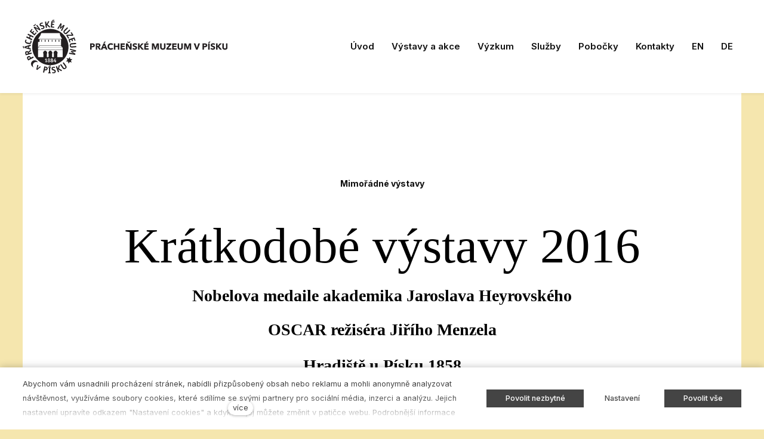

--- FILE ---
content_type: text/html; charset=utf-8
request_url: https://www.prachenskemuzeum.cz/udalosti/kratkodobe-vystavy-2016
body_size: 8805
content:
<!DOCTYPE html>
<html lang = "cs" class = "html no-js">
<head>
  

<link type="text/css" href="https://fonts.googleapis.com/css?family=EB+Garamond:400,400i,500,500i,600,600i,700,700i&amp;subset=latin-ext&amp;display=swap" rel="stylesheet" />
<link type="text/css" href="https://fonts.googleapis.com/css?family=Inter:200,300,400,500,600,700&amp;subset=latin,latin-ext&amp;display=swap" rel="stylesheet" />
<link type="text/css" href="https://www.prachenskemuzeum.cz/assets/cs/css/cached.1769763887.3479733733.core.css" rel="stylesheet" />

<link type="text/css" href="https://www.prachenskemuzeum.cz/assets/cs/css/cached.1769763887.3274999651.app.css" rel="stylesheet" />


  

<meta charset="utf-8" />
<meta name="keywords" content="Prácheňské muzeum v Písku" />
<meta name="description" content="Nobelova medaile akademika Jaroslava Heyrovského / OSCAR režiséra Jiřího Menzela / Fyzika hrou / Hradiště u Písku" />
<meta name="author" content="solidpixels., https://www.solidpixels.com" />
<meta property="og:type" content="event" />
<meta property="og:site_name" content="PRÁCHĚNSKÉ MUZEUM " />
<meta property="og:url" content="https://www.prachenskemuzeum.cz/udalosti/kratkodobe-vystavy-2016" />
<meta property="og:title" content="Prácheňské muzeum Písek Krátkodobé výstavy  2016" />
<meta name="robots" content="index, follow" />
<meta property="og:description" content="Nobelova medaile akademika Jaroslava Heyrovského / OSCAR režiséra Jiřího Menzela / Fyzika hrou / Hradiště u Písku" />
<meta property="og:image" content="https://www.prachenskemuzeum.cz/files/ikona-vyst.jpg" />
<meta name="fb:app_id" content="518936135263185" />
<meta name="viewport" content="width=device-width, initial-scale=1.0" />
<meta http-equiv="X-UA-Compatible" content="IE=edge" />
<meta type="image/png" name="msapplication-TileImage" content="https://www.prachenskemuzeum.cz/files/resize/144/144/logo-pm-favicon.png" />
<meta type="image/png" name="msapplication-square70x70logo" content="https://www.prachenskemuzeum.cz/files/resize/70/70/logo-pm-favicon.png" />
<meta type="image/png" name="msapplication-wide310x150logo" content="https://www.prachenskemuzeum.cz/files/resize/310/150/logo-pm-favicon.png" />
<meta type="image/png" name="msapplication-square310x310logo" content="https://www.prachenskemuzeum.cz/files/resize/310/310/logo-pm-favicon.png" />
<title>Prácheňské muzeum Písek Krátkodobé výstavy  2016</title>
<script type="text/javascript">var CMS_URL = "https://www.prachenskemuzeum.cz";</script>
<script type="text/javascript">var CMS_ASSETS_URL = "https://www.prachenskemuzeum.cz/assets/cs";</script>
<script type="text/javascript">document.documentElement.className = document.documentElement.className.replace("no-js","js");</script>
<script type="text/javascript">dataLayer = [];</script>
<script type="text/javascript">var CMS_CONFIG = {"app":{"nav":{"useMobileOnPhone":false,"useMobileOnTablet":false,"useMobileOnDesktop":false,"sm":{"type":"toggle","collapsible":false},"lg":{"type":"priority"}},"breakpoints":{"nav":641,"nav-max":640,"grid":320,"screenSmall":480,"layout":641,"layout-max":640,"image":{"360":360,"640":640,"980":980,"1280":1280,"1920":1920,"2600":2600}},"defaults":{"imagePlaceholder":"none","lazyImages":{"init":false,"lazyClass":"is-lazy","loadingClass":"is-loading","loadedClass":"is-loaded","expand":800,"hFac":1},"inViewport":{"elementSelector":".section-body, .section .row-main, .gallery-item","offset":0,"onlyForward":true},"coverVideo":{"elementSelector":"[data-cover-video]","aspectRatio":1.7778,"width":"1120","height":"630","showPlaceholder":false,"audio":false,"autoplay":true,"autoplayOffset":100,"cover":true,"startTime":null},"clickableElements":{"elementSelector":".is-clickable, .block-tagcloud li, .is-clickable-entries .entry-inner, [data-clickable]","clickableClass":"is-clickable"},"scrollTo":{"elementSelector":"a[href*=\\#]:not([href=\\#]):not([href=\\#panel-cookies]):not(.no-scroll)","offsetScrollTop":null,"offsetTop":0,"timing":1000},"forms":{"elementSelector":".section form.block-form:not(.no-ajax):not(.block-form--checkout)","validation":true,"inline":true,"ajax":true,"allowedFormats":{"tel":"^[0-9\\-\\+\\(\\)\\#\\ \\*]{8,15}$"}},"filters":{"elementSelector":".block-form-filter:not(.no-ajax)","ajax":false,"submitOnChange":false},"attachment":{"elementSelector":"input.field-control[type=\"file\"]","resetButtonClass":"icon icon-times","filenameLabelClass":"field-filename"},"swiper":{"elementSelector":"[data-slider], [data-slider-with-thumbs]","containerModifierClass":"gallery-slider-","slideClass":"gallery-slider-item","slideActiveClass":"is-active","wrapperClass":"gallery-slider-wrapper","loop":false,"navigationPrevClass":"slider-btn-prev","navigationNextClass":"slider-btn-next","paginationClass":"slider-pager","buttonPrevClass":"cssicon cssicon--chevron cssicon--chevron-left","buttonNextClass":"cssicon cssicon--chevron cssicon--chevron-right","breakpointsInverse":true,"breakpoints":{"321":{"slidesPerView":1},"641":{"slidesPerView":2},"993":{"slidesPerView":2}}},"map":{"libraries":[],"filters":[],"scrollwheel":false,"mapTypeControl":false,"asyncInViewport":true},"fancybox":{"elementSelector":".fancybox:not(.noLightbox)","fitToView":true,"autosize":true,"openEffect":"none","padding":0,"closeEffect":"none"},"lightbox":{"elementSelector":".fancybox:not(.noLightbox)","openEffect":"none","closeEffect":"none","touchNavigation":true,"loop":true,"autoplayVideos":true},"parallax":{"elementSelector":"[data-parallax]","speedDivider":4,"continuous":true,"scrollOffset":100,"useOnMobile":true,"useOnTablet":true},"navToggle":{"activeClass":"is-menu-open","toggleClass":"open","backdropSelector":".main","closeOnClick":true,"keepScrollPosition":true},"flatpickr":{"native":false}},"async_js":{"async-polyfills.js":["https:\/\/cdn.solidpixels.com\/2.42\/template_core\/js\/processed\/async-polyfills.js"],"polyfill-multicolumn.js":["https:\/\/cdn.solidpixels.com\/2.42\/template_core\/js\/processed\/vendor\/polyfill-multicolumn.js"],"async-fancybox.js":["https:\/\/cdn.solidpixels.com\/2.42\/template_core\/js\/processed\/async-fancybox.js"],"async-lightbox.js":["https:\/\/cdn.solidpixels.com\/2.42\/template_core\/js\/processed\/async-lightbox.js"],"async-slider.js":["https:\/\/cdn.solidpixels.com\/2.42\/template_core\/js\/processed\/async-slider.js"],"async-animated-number.js":["https:\/\/cdn.solidpixels.com\/2.42\/template_core\/js\/processed\/async-animated-number.js"],"async-tooltip.js":["https:\/\/cdn.solidpixels.com\/2.42\/template_core\/js\/processed\/async-tooltip.js"]}},"brand":{"name":"solidpixels.","version":"2.42.269","company":"solidpixels.","company_url":"https:\/\/www.solidpixels.com","favicon":{"rel":"shortcut icon","href":"data:image\/png;base64,iVBORw0KGgoAAAANSUhEUgAAACAAAAAgCAMAAABEpIrGAAAAb1BMVEUAAAAEaP8FZ\/8EaP8fc\/8EZ\/8NbP9Wlf8FZ\/8FaP8FZ\/8Eaf8Eaf8Fa\/8Jbf8Kbv8EaP8EZ\/8FaP8EaP8EZ\/8FaP8FaP8Gav8Hav8Ga\/8GaP8EaP8FZ\/8EZ\/8EaP8FaP8FaP8FZ\/8GaP8Eav8EZ\/8\/GNrXAAAAJHRSTlMA+859CLsSA8mhj3hzMx0Y9e\/dwrBsX1JHQC3s0rKsmpiNVjrNqs1SAAAApUlEQVQ4y+2QRw4CMQxFPSlTUple6JD7nxFbwGIk5wTwNpbyn\/ITw58dq2x0Y5+5OOj05hLZvOoxK1oy+ooTFkwaBfGM88EJFgOPMwohLCeMKAwB8mwFvaGWW9ZwaBCdq4DH649Sl5ChnIYDGTfIoyQKLbenuzEjEAINxRg1ni9UgyUdTqraCRP9UktJFxhOgGv6IhQrwHxKxNEpYAXq9\/Ma4Gd5AY50EWePmgBIAAAAAElFTkSuQmCC"}},"environment":"solidpixels.","language":{"name":"cs","name_full":"\u010cesk\u00fd","prefix":"cs","assets":"cs","i18n":"cs","locale":["cs_CZ.utf-8","cs_CZ.utf8"],"cms_status":1,"id":"1","i18n_messages":{":count files":{"one":":count soubor","few":":count soubory","other":":count soubor\u016f"},"date":{"date":{"long":"%N, %d. %C %Y","short":"%d.%m.%Y"},"days":{"abbr":["Ne","Po","\u00dat","St","\u010ct","P\u00e1","So"],"acc":["V ned\u011bli","V pond\u011bl\u00ed","V \u00fater\u00fd","Ve st\u0159edu","Ve \u010dtvrtek","V p\u00e1tek","V sobotu"],"other":["Ned\u011ble","Pond\u011bl\u00ed","\u00dater\u00fd","St\u0159eda","\u010ctvrtek","P\u00e1tek","Sobota"]},"months":{"abbr":["Led","\u00dano","B\u0159e","Dub","Kv\u011b","\u010crv","\u010crc","Srp","Z\u00e1\u0159","\u0158\u00edj","Lis","Pro"],"gen":["ledna","\u00fanora","b\u0159ezna","dubna","kv\u011btna","\u010dervna","\u010dervence","srpna","z\u00e1\u0159\u00ed","\u0159\u00edjna","listopadu","prosince"],"other":["Leden","\u00danor","B\u0159ezen","Duben","Kv\u011bten","\u010cerven","\u010cervenec","Srpen","Z\u00e1\u0159\u00ed","\u0158\u00edjen","Listopad","Prosinec"]},"order":["date","month","year"],"time":{"long":"%H:%M:%S","short":"%H:%M"},"am":"dop.","pm":"odp.","less_than_minute_ago":"p\u0159ed chv\u00edl\u00ed","minute_ago":{"one":"p\u0159ibli\u017en\u011b p\u0159ed minutou","other":"p\u0159ed {delta} minutami"},"hour_ago":{"one":"p\u0159ibli\u017en\u011b p\u0159ed hodinou","other":"p\u0159ed {delta} hodinami"},"day_ago":{"one":"v\u010dera","other":"p\u0159ed {delta} dny"},"week_ago":{"one":"p\u0159ed t\u00fddnem","other":"p\u0159ed {delta} t\u00fddny"},"month_ago":{"one":"p\u0159ed m\u011bs\u00edcem","other":"p\u0159ed {delta} m\u011bs\u00edci"},"year_ago":{"one":"p\u0159ed rokem","other":"p\u0159ed {delta} lety"},"less_than_minute_until":"za chv\u00edli","minute_until":{"one":"p\u0159ibli\u017en\u011b za minutu","few":"za {delta} minuty","other":"za {delta} minut"},"hour_until":{"one":"p\u0159ibli\u017en\u011b za hodinu","few":"za {delta} hodiny","other":"za {delta} hodin"},"day_until":{"one":"z\u00edtra","few":"za {delta} dny","other":"za {delta} dn\u016f"},"week_until":{"one":"za t\u00fdden","few":"za {delta} t\u00fddny","other":"za {delta} t\u00fddn\u016f"},"month_until":{"one":"za m\u011bs\u00edc","few":"za {delta} m\u011bs\u00edce","other":"za {delta} m\u011bs\u00edc\u016f"},"year_until":{"one":"za rok","few":"za {delta} roky","other":"za {delta} let"},"never":"nikdy"},"valid":{"alpha":"Pole :field m\u016f\u017ee obsahovat pouze p\u00edsmena","alpha_dash":"Pole :field m\u016f\u017ee obsahovat pouze p\u00edsmena, \u010d\u00edslice, poml\u010dku a potr\u017e\u00edtko","alpha_numeric":"Pole :field m\u016f\u017ee obsahovat pouze p\u00edsmena a \u010d\u00edslice","color":"Do pole :field mus\u00edte zadat k\u00f3d barvy","credit_card":"Do pole :field mus\u00edte zadat platn\u00e9 \u010d\u00edslo platebn\u00ed karty","date":"Do pole :field mus\u00edte zadat datum","decimal":{"one":"Do pole :field mus\u00edte zadat \u010d\u00edslo s jedn\u00edm desetinn\u00fdm m\u00edstem","other":"Do pole :field mus\u00edte zadat \u010d\u00edslo s :param2 desetinn\u00fdmi m\u00edsty"},"digit":"Do pole :field mus\u00edte zadat cel\u00e9 \u010d\u00edslo","email":"Do pole :field mus\u00edte zadat e-mailovou adresu","email_domain":"Do pole :field mus\u00edte zadat platnou e-mailovou dom\u00e9nu","equals":"Pole :field se mus\u00ed rovnat :param2","exact_length":{"one":"Pole :field mus\u00ed b\u00fdt dlouh\u00e9 p\u0159esn\u011b 1 znak","few":"Pole :field mus\u00ed b\u00fdt p\u0159esn\u011b :param2 znaky dlouh\u00e9","other":"Pole :field mus\u00ed b\u00fdt p\u0159esn\u011b :param2 znak\u016f dlouh\u00e9"},"in_array":"Do pole :field mus\u00edte vlo\u017eit pouze jednu z dovolen\u00fdch mo\u017enost\u00ed","ip":"Do pole :field mus\u00edte zadat platnou ip adresu","match":"Pole :field se mus\u00ed shodovat s polem :param2","max_length":{"few":"Pole :field mus\u00ed b\u00fdt nanejv\u00fd\u0161 :param2 znaky dlouh\u00e9","other":"Pole :field mus\u00ed b\u00fdt nanejv\u00fd\u0161 :param2 znak\u016f dlouh\u00e9"},"min_length":{"one":"Pole :field mus\u00ed b\u00fdt alespo\u0148 jeden znak dlouh\u00e9","few":"Pole :field mus\u00ed b\u00fdt alespo\u0148 :param2 znaky dlouh\u00e9","other":"Pole :field mus\u00ed b\u00fdt alespo\u0148 :param2 znak\u016f dlouh\u00e9"},"not_empty":"Pole :field nesm\u00ed b\u00fdt pr\u00e1zdn\u00e9","numeric":":field mus\u00ed m\u00edt \u010d\u00edselnou hodnotu","phone":"Pole :field mus\u00ed b\u00fdt platn\u00e9 telefonn\u00ed \u010d\u00edslo","range":"Hodnota pole :field mus\u00ed le\u017eet v intervalu od :param2 do :param3","regex":"Pole :field mus\u00ed spl\u0148ovat po\u017eadovan\u00fd form\u00e1t","url":"Do pole :field mus\u00edte zadat platnou adresu URL"},":field must contain only letters":"Pole \":field\" m\u016f\u017ee obsahovat pouze p\u00edsmena",":field must contain only numbers, letters and dashes":"Pole \":field\" m\u016f\u017ee obsahovat pouze p\u00edsmena, \u010d\u00edslice, poml\u010dku a potr\u017e\u00edtko",":field must contain only letters and numbers":"Pole \":field\" m\u016f\u017ee obsahovat pouze p\u00edsmena a \u010d\u00edslice",":field must be a color":"Do pole \":field\" mus\u00edte zadat k\u00f3d barvy",":field must be a credit card number":"Do pole \":field\" mus\u00edte zadat platn\u00e9 \u010d\u00edslo platebn\u00ed karty",":field must be a date":"Do pole \":field\" mus\u00edte zadat datum",":field must be a decimal with :param2 places":{"one":"Do pole \":field\" mus\u00edte zadat \u010d\u00edslo s <strong>jedn\u00edm<\/strong> desetinn\u00fdm m\u00edstem","other":"Do pole \":field\" mus\u00edte zadat \u010d\u00edslo s <strong>:param2<\/strong> desetinn\u00fdmi m\u00edsty"},":field must be a digit":"Do pole \":field\" mus\u00edte zadat cel\u00e9 \u010d\u00edslo",":field must be an email address":"Do pole \":field\" mus\u00edte zadat e-mailovou adresu",":field must be valid emails addresses":"Do pole \":field\" mus\u00edte zadat platn\u00e9 e-mailov\u00e9 adresy",":field must contain a valid email domain":"Do pole \":field\" mus\u00edte zadat platnou e-mailovou dom\u00e9nu",":field must equal :param2":"Pole \":field\" se mus\u00ed rovnat <strong>:param2<\/strong>",":field must be exactly :param2 characters long":{"one":"Pole \":field\" mus\u00ed b\u00fdt dlouh\u00e9 p\u0159esn\u011b <strong>1<\/strong> znak","few":"Pole \":field\" mus\u00ed b\u00fdt p\u0159esn\u011b <strong>:param2<\/strong> znaky dlouh\u00e9","other":"Pole \":field\" mus\u00ed b\u00fdt p\u0159esn\u011b <strong>:param2<\/strong> znak\u016f dlouh\u00e9"},":field must be one of the available options":"Do pole \":field\" mus\u00edte vlo\u017eit pouze jednu z dovolen\u00fdch mo\u017enost\u00ed",":field must be an ip address":"Do pole \":field\" mus\u00edte zadat platnou ip adresu",":field must be the same as :param3":"Pole \":field\" se mus\u00ed shodovat s polem <strong>\":param3\"<\/strong>",":field must not exceed :param2 characters long":{"few":"Pole \":field\" mus\u00ed b\u00fdt nanejv\u00fd\u0161 <strong>:param2<\/strong> znak\u016f dlouh\u00e9","other":"Pole \":field\" mus\u00ed b\u00fdt nanejv\u00fd\u0161 <strong>:param2<\/strong> znak\u016f dlouh\u00e9"},":field must be at least :param2 characters long":{"one":"Pole \":field\" mus\u00ed b\u00fdt alespo\u0148 <strong>:param2<\/strong> znak\u016f dlouh\u00e9","few":"Pole \":field\" mus\u00ed b\u00fdt alespo\u0148 <strong>:param2<\/strong> znak\u016f dlouh\u00e9","other":"Pole \":field\" mus\u00ed b\u00fdt alespo\u0148 <strong>:param2<\/strong> znak\u016f dlouh\u00e9"},":field must not be empty":"Pole \":field\" nesm\u00ed b\u00fdt pr\u00e1zdn\u00e9",":field must be numeric":"\":field\" mus\u00ed m\u00edt \u010d\u00edselnou hodnotu",":field must be a phone number":"Pole \":field\" mus\u00ed b\u00fdt platn\u00e9 telefonn\u00ed \u010d\u00edslo",":field must be within the range of :param2 to :param3":"Hodnota pole \":field\" mus\u00ed le\u017eet v intervalu <strong>od :param2 do :param3<\/strong>",":field does not match the required format":"Pole \":field\" mus\u00ed spl\u0148ovat po\u017eadovan\u00fd form\u00e1t",":field must be a url":"Do pole \":field\" mus\u00edte zadat platnou adresu URL",":field is not valid domain \/ hostname":"Do pole \":field\" mus\u00edte zadat platnou dom\u00e9nu","availability - in_stock":"Skladem","availability - out_of_stock":"Na objedn\u00e1n\u00ed","availability - sold_out":"Prodej ukon\u010den","availability - does_not_exist":"Nen\u00ed dostupn\u00e1","status - new":"Nov\u00e1","status - in_progress":"Vy\u0159izuje se","status - finished":"Dokon\u010den\u00e1","status - storno":"Storno","Doprava - n\u00e1zev":"Doprava","Platba - n\u00e1zev":"Platba","payment_status - paid":"Zaplaceno","payment_status - unpaid":"Nezaplaceno","position - before":"P\u0159ed hodnotou","position - after":"Za hodnotou","interval - month":"m\u011bs\u00edc","interval - year":"rok"},"validation":{"required":"Pole \"{label}\" nesm\u00ed b\u00fdt pr\u00e1zdn\u00e9","email":"Do pole \"{label}\" mus\u00edte zadat e-mailovou adresu","tel":"Pole \"{label}\" mus\u00ed b\u00fdt platn\u00e9 telefonn\u00ed \u010d\u00edslo","maxLength":"Pole \"{label}\" mus\u00ed b\u00fdt nanejv\u00fd\u0161 <strong>{maxLength}<\/strong> znak\u016f dlouh\u00e9","minLength":"Pole \"{label}\" mus\u00ed b\u00fdt alespo\u0148 <strong>{minLength}<\/strong> znak\u016f dlouh\u00e9","maxFileSize":"Soubor je p\u0159\u00edli\u0161 velk\u00fd, maxim\u00e1ln\u00ed velikost souboru je {maxFileSize}."},"i18n_code":"cs","site_url":"https:\/\/www.prachenskemuzeum.cz"},"site_url":"https:\/\/www.prachenskemuzeum.cz","cms_url":"https:\/\/www.prachenskemuzeum.cz\/cms","cdn_url":"https:\/\/cdn.solidpixels.com\/2.42","assets_url":"https:\/\/www.prachenskemuzeum.cz\/assets\/cs","api_google_key":"AIzaSyB5yY2e96oq0wtXRO5k4pQ63nMRphSp1p4","api_sentry_key":"https:\/\/2330b8b920037a6bdc40ba9682d1ca48@o4510499984769024.ingest.de.sentry.io\/4510500090282064","date_format":{"visible":"d. m. Y","internal":"Y-m-d"},"version":"2.42","cookies":{"bar_hidden":false,"ac_allowed":true,"mc_allowed":true}};</script>
<link type="image/png" href="https://www.prachenskemuzeum.cz/files/logo-pm-favicon.png" rel="shortcut icon" />
<link type="image/png" href="https://www.prachenskemuzeum.cz/files/resize/57/57/logo-pm-favicon.png" rel="apple-touch-icon-precomposed" sizes="57x57" />
<link type="image/png" href="https://www.prachenskemuzeum.cz/files/resize/114/114/logo-pm-favicon.png" rel="apple-touch-icon-precomposed" sizes="114x114" />
<link type="image/png" href="https://www.prachenskemuzeum.cz/files/resize/72/72/logo-pm-favicon.png" rel="apple-touch-icon-precomposed" sizes="72x72" />
<link type="image/png" href="https://www.prachenskemuzeum.cz/files/resize/144/144/logo-pm-favicon.png" rel="apple-touch-icon-precomposed" sizes="144x144" />
<link type="image/png" href="https://www.prachenskemuzeum.cz/files/resize/60/60/logo-pm-favicon.png" rel="apple-touch-icon-precomposed" sizes="60x60" />
<link type="image/png" href="https://www.prachenskemuzeum.cz/files/resize/120/120/logo-pm-favicon.png" rel="apple-touch-icon-precomposed" sizes="120x120" />
<link type="image/png" href="https://www.prachenskemuzeum.cz/files/resize/76/76/logo-pm-favicon.png" rel="apple-touch-icon-precomposed" sizes="76x76" />
<link type="image/png" href="https://www.prachenskemuzeum.cz/files/resize/152/152/logo-pm-favicon.png" rel="apple-touch-icon-precomposed" sizes="152x152" />
<link type="image/png" href="https://www.prachenskemuzeum.cz/files/resize/196/196/logo-pm-favicon.png" rel="icon" sizes="196x196" />
<link type="image/png" href="https://www.prachenskemuzeum.cz/files/resize/96/96/logo-pm-favicon.png" rel="icon" sizes="96x96" />
<link type="image/png" href="https://www.prachenskemuzeum.cz/files/resize/32/32/logo-pm-favicon.png" rel="icon" sizes="32x32" />
<link type="image/png" href="https://www.prachenskemuzeum.cz/files/resize/16/16/logo-pm-favicon.png" rel="icon" sizes="16x16" />
<link type="image/png" href="https://www.prachenskemuzeum.cz/files/resize/128/128/logo-pm-favicon.png" rel="icon" sizes="128x128" />

  
</head>
<body class = "production not-mobile not-tablet false use-page-frame use-headings-underline use-blockquote-decor  use-menu-bar use-header-fixed use-header-priority cms-event-read cms-event-cs_event108">


  <div id = "page" class = "page">
      <div id = "header" class = "header" role="banner">
        <div class = "row-main">
          <div class = "menu menu--bar menu--sm-nav-primary-left menu--bar-logo-left menu--bar-primary-right submenu--dropdown menu--sm-flyout_right menu--lg-priority">
    <div class = "menu__region menu__toggle">
      <button id = "nav-toggle" type = "button" data-sm-type = "flyout_right" data-lg-type = "priority" data-toggle = "nav" data-target = "#menu-main" class = "nav-toggle nav-toggle--cross" aria-expanded = "false">
        <span class = "nav-toggle-icon cssicon cssicon--size-parent cssicon--hamburger"><span></span></span>
        <span class = "nav-toggle-label">Menu</span>
      </button>
    </div>

    <div class = "menu__region menu__header">
        <div class = "logo logo-image">

            <a class = "logo-element" href = "https://www.prachenskemuzeum.cz" title = "PRÁCHĚNSKÉ MUZEUM "><span><img src="https://www.prachenskemuzeum.cz/files/logo-muzeum.svg" alt="PRÁCHĚNSKÉ MUZEUM "></img></span></a>
        </div>


    </div>

  <!-- Duplicitni zobrazeni elementu, ktere by se normalne na mobilu schovaly do menu -->
  <div class = "menu__region menu__special">
  </div> <!-- /menu__special -->

  <div class = "menu__wrapper">
    <div class = "menu__region menu__inner">
        <div class = "menu__region menu__primary" data-nav = "priority" data-submenu = "doubleTap">
            <nav id = "menu-main" class = "nav nav--primary" aria-label = "Hlavní">
              <ul id="menu-1" class="nav__list nav__list--level-0"><li class="nav__item has-children"><a href="https://www.prachenskemuzeum.cz" class="nav__link "><span class="nav__label">Úvod</span></a><div class="submenu submenu--level-0"><ul id="menu-615" class="nav__list nav__list--level-1"><li class="nav__item"><a href="https://www.prachenskemuzeum.cz/oteviraci-doba-a-vstupne" class="nav__link "><span class="nav__label">Otevírací doba a vstupné</span></a></li> <li class="nav__item"><a href="https://www.prachenskemuzeum.cz/pro-hendikepovane" class="nav__link "><span class="nav__label">Pro hendikepované</span></a></li> <li class="nav__item"><a href="https://www.prachenskemuzeum.cz/o-muzeu" class="nav__link "><span class="nav__label">O muzeu</span></a></li> <li class="nav__item"><a href="https://www.prachenskemuzeum.cz/sbirky" class="nav__link "><span class="nav__label">Sbírky</span></a></li> <li class="nav__item"><a href="https://www.prachenskemuzeum.cz/vystavni-saly" class="nav__link "><span class="nav__label">Výstavní sály</span></a></li> <li class="nav__item"><a href="https://www.prachenskemuzeum.cz/dokumenty" class="nav__link "><span class="nav__label">Dokumenty</span></a></li> <li class="nav__item"><a href="https://www.prachenskemuzeum.cz/grantova-spoluprace" class="nav__link "><span class="nav__label">Grantová spolupráce</span></a></li></ul></div></li> <li class="nav__item has-children"><a href="https://www.prachenskemuzeum.cz/vystavy-a-akce" class="nav__link "><span class="nav__label">Výstavy a akce</span></a><div class="submenu submenu--level-0"><ul id="menu-666" class="nav__list nav__list--level-1"><li class="nav__item"><a href="https://www.prachenskemuzeum.cz/aktualni-akce" class="nav__link "><span class="nav__label">Aktuální akce</span></a></li> <li class="nav__item"><a href="https://www.prachenskemuzeum.cz/stale-expozice" class="nav__link "><span class="nav__label">Stálé expozice</span></a></li> <li class="nav__item"><a href="https://www.prachenskemuzeum.cz/pripravujeme" class="nav__link "><span class="nav__label">Připravujeme</span></a></li> <li class="nav__item"><a href="https://www.prachenskemuzeum.cz/archiv-akci" class="nav__link "><span class="nav__label">Archiv akcí</span></a></li></ul></div></li> <li class="nav__item vyzkum has-children"><a href="https://www.prachenskemuzeum.cz/vyzkum" class="nav__link "><span class="nav__label">Výzkum</span></a><div class="submenu submenu--level-0"><ul id="menu-840" class="nav__list nav__list--level-1 vyzkum"><li class="nav__item"><a href="https://www.prachenskemuzeum.cz/katalog-geologickych-sbirek" class="nav__link "><span class="nav__label">Katalog geologických sbírek</span></a></li> <li class="nav__item"><a href="https://www.prachenskemuzeum.cz/doba-bronzova-na-jihu-cech" class="nav__link "><span class="nav__label">Doba bronzová na jihu Čech</span></a></li> <li class="nav__item"><a href="https://www.prachenskemuzeum.cz/digitalizace" class="nav__link "><span class="nav__label">Digitalizace</span></a></li> <li class="nav__item"><a href="https://www.prachenskemuzeum.cz/blog" class="nav__link "><span class="nav__label">Blog</span></a></li></ul></div></li> <li class="nav__item has-children"><a href="https://www.prachenskemuzeum.cz/sluzby" class="nav__link "><span class="nav__label">Služby</span></a><div class="submenu submenu--level-0"><ul id="menu-675" class="nav__list nav__list--level-1"><li class="nav__item"><a href="https://www.prachenskemuzeum.cz/pro-skoly" class="nav__link "><span class="nav__label">Pro školy</span></a></li> <li class="nav__item"><a href="https://www.prachenskemuzeum.cz/burza-mineralu" class="nav__link "><span class="nav__label">Burza minerálů</span></a></li> <li class="nav__item"><a href="https://www.prachenskemuzeum.cz/knihovna" class="nav__link "><span class="nav__label">Knihovna</span></a></li> <li class="nav__item"><a href="https://www.prachenskemuzeum.cz/muzejni-obchod" class="nav__link "><span class="nav__label">Muzejní obchod</span></a></li> <li class="nav__item"><a href="https://www.prachenskemuzeum.cz/pronajem-prostor" class="nav__link "><span class="nav__label">Pronájem prostor</span></a></li> <li class="nav__item"><a href="https://www.prachenskemuzeum.cz/archeologicky-dohled" class="nav__link "><span class="nav__label">Archeologický dohled</span></a></li></ul></div></li> <li class="nav__item Památník města Protivína has-children"><a href="https://www.prachenskemuzeum.cz/pobocky" class="nav__link "><span class="nav__label">Pobočky</span></a><div class="submenu submenu--level-0"><ul id="menu-648" class="nav__list nav__list--level-1 Památník města Protivína"><li class="nav__item"><a href="https://www.prachenskemuzeum.cz/pamatnik-adolfa-heyduka" class="nav__link "><span class="nav__label">Památník Adolfa Heyduka</span></a></li> <li class="nav__item"><a href="https://www.prachenskemuzeum.cz/pamatnik-mesta-protivina" class="nav__link "><span class="nav__label">Památník města Protivína</span></a></li> <li class="nav__item"><a href="https://www.prachenskemuzeum.cz/elektrarna-kralovskeho-mesta-pisku" class="nav__link "><span class="nav__label">Elektrárna královského města Písku</span></a></li> <li class="nav__item"><a href="https://www.prachenskemuzeum.cz/pozorovaci-vez-rezabinec" class="nav__link "><span class="nav__label"> Pozorovací věž Řežabinec</span></a></li></ul></div></li> <li class="nav__item has-children"><a href="https://www.prachenskemuzeum.cz/kontakty" class="nav__link "><span class="nav__label">Kontakty</span></a><div class="submenu submenu--level-0"><ul id="menu-599" class="nav__list nav__list--level-1"><li class="nav__item"><a href="https://www.prachenskemuzeum.cz/pracovnici-muzea" class="nav__link "><span class="nav__label">Pracovníci muzea</span></a></li></ul></div></li> <li class="nav__item"><a href="https://www.prachenskemuzeum.cz/anglictina" class="nav__link "><span class="nav__label">EN</span></a></li> <li class="nav__item"><a href="https://www.prachenskemuzeum.cz/nemcina" class="nav__link "><span class="nav__label">DE</span></a></li></ul>
            </nav>

        </div><!-- /menu__primary -->


    </div>
  </div>
</div>
        </div>
      </div>
    <div id = "main" class = "main" role="main">
      <div class="section"><div class="section-body"></div></div><div class="section height--normal align--middle color--default"><div class="section-body"><div class="row-main"><div class="col col-1-12 grid-12-12"><div class="block block-inline" data-lb="region" data-lb-id="sections.1.rows.0.columns.0.regions.0"><p class="center"><strong>Mimořádné výstavy</strong></p>
</div></div></div>
<div class="row-main"><div class="col col-1-12 grid-12-12"><div class="block block-spacer" data-lb="region" data-lb-id="sections.1.rows.1.columns.0.regions.0"><div class="block-spacer-element" style="height:30px"></div></div></div></div>
<div class="row-main"><div class="col col-1-12 grid-12-12"><div class="block block-inline" data-lb="region" data-lb-id="sections.1.rows.2.columns.0.regions.0"><h1 class="center">Krátkodobé výstavy 2016</h1>

<h3 class="center"><strong>Nobelova medaile akademika Jaroslava Heyrovského</strong></h3>

<h3 class="center"><strong>OSCAR režiséra Jiřího Menzela<br />
<br />
Hradiště u Písku 1858</strong></h3>

<h3 class="center"><strong>Fyzika hrou</strong></h3>

<p></p>
</div></div></div>
<div class="row-main"><div class="col col-1-12 grid-12-12"><div class="block block-spacer" data-lb="region" data-lb-id="sections.1.rows.3.columns.0.regions.0"><div class="block-spacer-element" style="height:30px"></div></div></div></div>
<div class="row-main"><div class="col col-1-12 grid-12-12"><div class="block block-gallery" data-lb="region" data-lb-id="sections.1.rows.4.columns.0.regions.0"><div class="grid gallery-container gallery-lightbox" style="margin:0 -28px -28px 0"><div class="gallery-item grid-col-4" style="padding:0 28px 28px 0"><div class="image-wrapper"><a class="image image-mask ratio-standard-vertical image-width-stretch fancybox" href="https://www.prachenskemuzeum.cz/files/plakat-heyrovsky.jpg" rel="fancybox-layout-sections-1-rows-4-columns-0-regions-0"><img class="is-lazy" data-srcset="https://www.prachenskemuzeum.cz/files/responsive/360/0/plakat-heyrovsky.jpg 360w,https://www.prachenskemuzeum.cz/files/responsive/640/0/plakat-heyrovsky.jpg 640w,https://www.prachenskemuzeum.cz/files/responsive/980/0/plakat-heyrovsky.jpg 980w,https://www.prachenskemuzeum.cz/files/responsive/1280/0/plakat-heyrovsky.jpg 1280w,https://www.prachenskemuzeum.cz/files/responsive/1920/0/plakat-heyrovsky.jpg 1836w" data-sizes="(min-width:1030px) 273px, (min-width:641px) 34.95vw, (min-width:480px) 52.96vw, 105.92vw"/><noscript><img srcset="https://www.prachenskemuzeum.cz/files/responsive/360/0/plakat-heyrovsky.jpg 360w,https://www.prachenskemuzeum.cz/files/responsive/640/0/plakat-heyrovsky.jpg 640w,https://www.prachenskemuzeum.cz/files/responsive/980/0/plakat-heyrovsky.jpg 980w,https://www.prachenskemuzeum.cz/files/responsive/1280/0/plakat-heyrovsky.jpg 1280w,https://www.prachenskemuzeum.cz/files/responsive/1920/0/plakat-heyrovsky.jpg 1836w" sizes="(min-width:1030px) 273px, (min-width:641px) 34.95vw, (min-width:480px) 52.96vw, 105.92vw"></noscript></a></div></div><div class="gallery-item grid-col-4" style="padding:0 28px 28px 0"><div class="image-wrapper"><a class="image image-mask ratio-standard-vertical image-width-stretch fancybox" href="https://www.prachenskemuzeum.cz/files/plakat-menzel-oscar.jpg" rel="fancybox-layout-sections-1-rows-4-columns-0-regions-0"><img class="is-lazy" data-srcset="https://www.prachenskemuzeum.cz/files/responsive/360/0/plakat-menzel-oscar.jpg 360w,https://www.prachenskemuzeum.cz/files/responsive/640/0/plakat-menzel-oscar.jpg 640w,https://www.prachenskemuzeum.cz/files/responsive/980/0/plakat-menzel-oscar.jpg 980w,https://www.prachenskemuzeum.cz/files/responsive/1280/0/plakat-menzel-oscar.jpg 1280w,https://www.prachenskemuzeum.cz/files/responsive/1920/0/plakat-menzel-oscar.jpg 1838w" data-sizes="(min-width:1030px) 273px, (min-width:641px) 34.99vw, (min-width:480px) 53.02vw, 106.04vw"/><noscript><img srcset="https://www.prachenskemuzeum.cz/files/responsive/360/0/plakat-menzel-oscar.jpg 360w,https://www.prachenskemuzeum.cz/files/responsive/640/0/plakat-menzel-oscar.jpg 640w,https://www.prachenskemuzeum.cz/files/responsive/980/0/plakat-menzel-oscar.jpg 980w,https://www.prachenskemuzeum.cz/files/responsive/1280/0/plakat-menzel-oscar.jpg 1280w,https://www.prachenskemuzeum.cz/files/responsive/1920/0/plakat-menzel-oscar.jpg 1838w" sizes="(min-width:1030px) 273px, (min-width:641px) 34.99vw, (min-width:480px) 53.02vw, 106.04vw"></noscript></a></div></div><div class="gallery-item grid-col-4" style="padding:0 28px 28px 0"><div class="image-wrapper"><a class="image image-mask ratio-standard-vertical image-width-stretch fancybox" href="https://www.prachenskemuzeum.cz/files/plakat-hradiste-1858-03.jpg" rel="fancybox-layout-sections-1-rows-4-columns-0-regions-0"><img class="is-lazy" data-srcset="https://www.prachenskemuzeum.cz/files/responsive/360/0/plakat-hradiste-1858-03.jpg 360w,https://www.prachenskemuzeum.cz/files/responsive/640/0/plakat-hradiste-1858-03.jpg 640w,https://www.prachenskemuzeum.cz/files/responsive/980/0/plakat-hradiste-1858-03.jpg 980w,https://www.prachenskemuzeum.cz/files/responsive/1280/0/plakat-hradiste-1858-03.jpg 1000w" data-sizes="(min-width:1030px) 273px, (min-width:641px) 35.01vw, (min-width:480px) 53.04vw, 106.08vw"/><noscript><img srcset="https://www.prachenskemuzeum.cz/files/responsive/360/0/plakat-hradiste-1858-03.jpg 360w,https://www.prachenskemuzeum.cz/files/responsive/640/0/plakat-hradiste-1858-03.jpg 640w,https://www.prachenskemuzeum.cz/files/responsive/980/0/plakat-hradiste-1858-03.jpg 980w,https://www.prachenskemuzeum.cz/files/responsive/1280/0/plakat-hradiste-1858-03.jpg 1000w" sizes="(min-width:1030px) 273px, (min-width:641px) 35.01vw, (min-width:480px) 53.04vw, 106.08vw"></noscript></a></div></div><div class="gallery-item grid-col-4" style="padding:0 28px 28px 0"><div class="image-wrapper"><a class="image image-mask ratio-standard-vertical image-width-stretch fancybox" href="https://www.prachenskemuzeum.cz/files/plakat-fyzika02.jpg" rel="fancybox-layout-sections-1-rows-4-columns-0-regions-0"><img class="is-lazy" data-srcset="https://www.prachenskemuzeum.cz/files/responsive/360/0/plakat-fyzika02.jpg 360w,https://www.prachenskemuzeum.cz/files/responsive/640/0/plakat-fyzika02.jpg 640w,https://www.prachenskemuzeum.cz/files/responsive/980/0/plakat-fyzika02.jpg 980w,https://www.prachenskemuzeum.cz/files/responsive/1280/0/plakat-fyzika02.jpg 1280w,https://www.prachenskemuzeum.cz/files/responsive/1920/0/plakat-fyzika02.jpg 1838w" data-sizes="(min-width:1030px) 273px, (min-width:641px) 34.99vw, (min-width:480px) 53.02vw, 106.04vw"/><noscript><img srcset="https://www.prachenskemuzeum.cz/files/responsive/360/0/plakat-fyzika02.jpg 360w,https://www.prachenskemuzeum.cz/files/responsive/640/0/plakat-fyzika02.jpg 640w,https://www.prachenskemuzeum.cz/files/responsive/980/0/plakat-fyzika02.jpg 980w,https://www.prachenskemuzeum.cz/files/responsive/1280/0/plakat-fyzika02.jpg 1280w,https://www.prachenskemuzeum.cz/files/responsive/1920/0/plakat-fyzika02.jpg 1838w" sizes="(min-width:1030px) 273px, (min-width:641px) 34.99vw, (min-width:480px) 53.02vw, 106.04vw"></noscript></a></div></div></div></div></div></div>
<div class="row-main"><div class="col col-1-12 grid-12-12"><div class="block block-spacer" data-lb="region" data-lb-id="sections.1.rows.5.columns.0.regions.0"><div class="block-spacer-element" style="height:50px"></div></div></div></div>
<div class="row-main"><div class="col col-1-12 grid-12-12"><div class="block block-spacer" data-lb="region" data-lb-id="sections.1.rows.6.columns.0.regions.0"><div class="block-spacer-element" style="height:30px"></div></div></div></div>
<div class="row-main"><div class="col col-1-12 grid-12-12"><div class="block block-spacer" data-lb="region" data-lb-id="sections.1.rows.7.columns.0.regions.0"><div class="block-spacer-element" style="height:50px"></div></div></div></div></div></div>
    </div>
    <div id = "footer" class = "footer" role = "contentinfo">
      <div class="row-main"><div class="col col-1-12 grid-12-12"><div class="block block-footer" data-lb="region" data-lb-id=""><div class="center footer__brand">Tento web běží na <a class="author" href="https://www.solidpixels.com" target="_blank" rel="noopener noreferrer">solidpixels.</a></div></div></div></div>
    </div>  </div>

    <div id = "panel-cookies" class = "cookie-bar">
  <div class = "cookie-bar-wrapper">
    <div class = "cookie-bar-content">
      <div class = "cookie-bar-message">
        Abychom vám usnadnili procházení stránek, nabídli přizpůsobený obsah nebo reklamu a mohli anonymně analyzovat návštěvnost, využíváme soubory cookies, které sdílíme se svými partnery pro sociální média, inzerci a analýzu. Jejich nastavení upravíte odkazem "Nastavení cookies" a kdykoliv jej můžete změnit v patičce webu. Podrobnější informace najdete v našich Zásadách ochrany osobních údajů a používání souborů cookies. Souhlasíte s používáním cookies?
      </div>

      <div class = "cookie-bar-settings">
        <div class = "field field-form_checkbox field-form_checkbox--cookie">
          <div class = "field-wrapper">
            <input type = "checkbox" value = "1" id = "cookies_allow_fc" checked = "checked" disabled = "disabled">
            <label for = "cookies_allow_fc">Funkční cookies</label>
          </div>
          <div class = "cookie-description">
            Zprostředkovávají základní funkčnost stránky, web bez nich nemůže fungovat.
          </div>
        </div>

          <div class = "field field-form_checkbox field-form_checkbox--cookie">
            <div class = "field-wrapper">
              <input type = "checkbox" id = "cookies_allow_ac" value = "1" checked = "checked" />
              <label for = "cookies_allow_ac">Analytické cookies</label>
            </div>
            <div class = "cookie-description">
              Počítají návštěvnost webu a sběrem anonymních statistik umožňují provozovateli lépe pochopit své návštěvníky a stránky tak neustále vylepšovat.
            </div>
          </div>

          <div class = "field field-form_checkbox field-form_checkbox--cookie">
            <div class = "field-wrapper">
              <input type = "checkbox" id = "cookies_allow_mc" value = "1" checked = "checked" />
              <label for = "cookies_allow_mc">Marketingové cookies</label>
            </div>
            <div class = "cookie-description">
              Shromažďují informace pro lepší přizpůsobení reklamy vašim zájmům, a to na těchto webových stránkách i mimo ně.
            </div>
          </div>
      </div>
    </div>
    <div class = "cookie-bar-actions">
      <button class = "btn btn-sm btn-confirm js-cookies-decline-all site_cookies_notification_close"><span class="btn__label">Povolit nezbytné</span></button>
      <button class = "btn btn-sm btn-simple js-cookies-toggle-settings"><span class="btn__label">Nastavení&nbsp;<i class = "icon icon-chevron-right"></i></span></button>
      <button class = "btn btn-sm btn-confirm js-cookies-confirm site_cookies_notification_close"><span class="btn__label">Povolit vybrané</span></button>
      <button class = "btn btn-sm btn-confirm js-cookies-confirm-all site_cookies_notification_close"><span class="btn__label">Povolit vše</span></button>
    </div>
  </div>
</div>


  

<script type="text/javascript" src="https://www.prachenskemuzeum.cz/assets/cs/js/cached.1655371516.2521316682.core.js"></script>
<script type="text/javascript" src="https://www.prachenskemuzeum.cz/assets/cs/js/cached.1709199623.1807414004.module.js"></script>
<script type="text/javascript" src="https://www.prachenskemuzeum.cz/assets/cs/js/cached.1769763887.3744728986.app.js"></script>
<script type="text/javascript" src="https://www.prachenskemuzeum.cz/assets/cs/js/cached.app.init.js"></script>

</body>
</html>

--- FILE ---
content_type: text/css
request_url: https://www.prachenskemuzeum.cz/assets/cs/css/cached.1769763887.3274999651.app.css
body_size: 23
content:
/* File: https://www.prachenskemuzeum.cz/assets/cs/css/app.css
   Compiled at: 2026-01-30 10:05:24 
================================ */




--- FILE ---
content_type: image/svg+xml
request_url: https://www.prachenskemuzeum.cz/files/logo-muzeum.svg
body_size: 6415
content:
<svg version="1.1" id="Layer_1" xmlns="http://www.w3.org/2000/svg" x="0" y="0" viewBox="0 0 344.62 90.52" xml:space="preserve"><style>.st0{fill:#231f20}.st1{fill:none;stroke:#231f20;stroke-width:.109}.st2{fill:#fff}</style><path class="st0" d="M49.14 68.06c.23-.1.71-.3.71-.9 0-.41-.28-.76-.75-.76a.73.73 0 00-.75.75c-.01.61.56.81.79.91zm-.1.87c-.21.11-.93.42-.93 1.13 0 .55.43.85.98.85.58 0 .99-.36.99-.85.01-.74-.79-1.02-1.04-1.13zm-4.91-.87c.23-.1.71-.3.71-.9 0-.41-.28-.76-.75-.76a.73.73 0 00-.75.75c-.01.61.55.81.79.91zm-.11.87c-.21.11-.93.42-.93 1.13 0 .55.43.85.98.85.58 0 .99-.36.99-.85.01-.74-.78-1.02-1.04-1.13z"/><path class="st0" d="M46.52 15.59c-16.87 0-30.54 13.67-30.54 30.54 0 16.87 13.67 30.54 30.54 30.54 16.86 0 30.54-13.67 30.54-30.54 0-16.87-13.67-30.54-30.54-30.54zm-5.59 56c0 .1-.02.13-.13.13h-2.82c-.11 0-.13-.03-.13-.13v-.6c0-.1.02-.13.13-.13h.93v-3.89l-.97.6c-.05.03-.08.06-.13.06-.06 0-.09-.06-.13-.12l-.24-.41a.175.175 0 01-.04-.12c0-.05.04-.1.11-.14l1.73-1.25h.65c.16 0 .18.04.18.18v5.1h.73c.11 0 .13.03.13.13v.59zm3.14.29c-1.21 0-2.14-.61-2.14-1.75 0-1.05.93-1.48 1.3-1.62-.36-.17-1.07-.54-1.07-1.46 0-.86.77-1.61 1.93-1.61 1.08 0 1.91.67 1.91 1.6 0 .86-.72 1.27-1.04 1.44.45.21 1.28.64 1.28 1.63 0 .86-.71 1.77-2.17 1.77zm5.02 0c-1.21 0-2.14-.61-2.14-1.75 0-1.05.93-1.48 1.3-1.62-.36-.17-1.07-.54-1.07-1.46 0-.86.77-1.61 1.93-1.61 1.08 0 1.91.67 1.91 1.6 0 .86-.72 1.27-1.04 1.44.45.21 1.28.64 1.28 1.63-.01.86-.72 1.77-2.17 1.77zm7.24-1.56c0 .16-.03.18-.2.18h-.51v1.19c0 .16-.03.18-.18.18h-.8c-.16 0-.18-.03-.18-.18V70.5h-2.24c-.17 0-.19-.02-.19-.18v-.96l2.28-3.81c.04-.06.08-.12.12-.12.05 0 .08.02.13.04l.55.23c.07.03.14.06.14.13 0 .04-.03.08-.06.12l-2.14 3.64h1.41l.15-1.48c.01-.15.04-.18.19-.18h.64c.16 0 .18.03.18.19v1.47h.51c.17 0 .2.01.2.22v.51z"/><path class="st0" d="M44.08 66.39c.47 0 .75.35.75.76 0 .6-.48.8-.71.9-.23-.09-.8-.3-.8-.91.01-.41.31-.75.76-.75zm0 4.52c-.55 0-.98-.3-.98-.85 0-.71.72-1.02.93-1.13.26.11 1.05.38 1.05 1.13-.01.49-.42.85-1 .85zm77.24-27.7c0 .61-.11 1.12-.34 1.54-.23.42-.53.76-.92 1.01-.38.26-.83.44-1.33.56-.5.12-1.02.18-1.57.18h-1.25v3.94h-2.52V40h3.84c.57 0 1.1.06 1.6.17.5.11.93.3 1.3.55.37.25.66.58.87.99.22.4.32.9.32 1.5zm-2.52.02c0-.25-.05-.45-.15-.6-.1-.16-.23-.28-.4-.37-.17-.09-.36-.15-.57-.18s-.43-.04-.66-.04h-1.11v2.47h1.06c.24 0 .46-.02.68-.06.22-.04.41-.11.58-.21.17-.1.31-.23.41-.39.11-.17.16-.38.16-.62zm9.64 7.22l-2.27-4.15h-.86v4.15h-2.47V40h3.99c.5 0 .99.05 1.47.15.48.1.91.28 1.28.52.38.25.68.57.91.97.23.4.34.91.34 1.5 0 .71-.19 1.3-.58 1.79-.39.48-.92.83-1.59 1.03l2.73 4.47h-2.95zm-.11-7.25c0-.25-.05-.44-.16-.6-.1-.15-.24-.27-.4-.35-.16-.08-.35-.14-.55-.17-.2-.03-.4-.04-.59-.04h-1.35v2.44h1.2c.21 0 .42-.02.64-.05.22-.04.41-.1.59-.19s.32-.22.44-.38c.13-.18.18-.4.18-.66z"/><path class="st0" d="M139.72 50.45l-.81-2.05h-4.05l-.77 2.05h-2.75L135.73 40h2.45l4.34 10.45h-2.8zm-2.81-7.66l-1.33 3.59h2.63l-1.3-3.59zm.81-3.62h-1.83l1.54-2.12h2.45l-2.16 2.12zm12.89 11.09c-.68.31-1.46.46-2.35.46-.81 0-1.55-.13-2.24-.4-.68-.27-1.28-.64-1.78-1.13-.5-.49-.9-1.07-1.18-1.75-.29-.68-.43-1.43-.43-2.24 0-.84.14-1.59.43-2.27.29-.68.69-1.26 1.2-1.73.51-.48 1.11-.85 1.8-1.1.69-.25 1.43-.38 2.23-.38.74 0 1.46.13 2.18.39.71.26 1.29.64 1.74 1.14l-1.71 1.71c-.24-.32-.55-.57-.93-.72-.38-.16-.78-.24-1.18-.24-.44 0-.85.08-1.22.24-.37.16-.69.39-.95.67-.26.29-.47.62-.62 1.01-.15.39-.22.81-.22 1.28s.07.91.22 1.3c.15.4.35.73.61 1.01s.57.5.94.66c.36.16.76.24 1.2.24.5 0 .94-.1 1.31-.3.38-.2.67-.45.9-.77l1.76 1.66c-.46.53-1.03.95-1.71 1.26zm9.39.19v-4.37h-4.08v4.37h-2.52V40h2.52v3.96H160V40h2.52v10.45H160zm4.68 0V40h7.03v2.12h-4.59v1.98h4.34v2.02h-4.34v2.17h4.86v2.16h-7.3zm15.6 0l-4.21-6.84h-.04l.06 6.84h-2.45V40h2.88l4.19 6.82h.04l-.06-6.82h2.45v10.45h-2.86zm-.75-11.28h-2.17l-1.83-2.12h1.92l1 1.2 1-1.2h1.89l-1.81 2.12zm11.29 3.54c-.22-.28-.5-.49-.85-.66-.35-.16-.69-.24-1.01-.24-.17 0-.34.01-.51.04-.17.03-.33.09-.47.17-.14.08-.25.19-.35.32a.88.88 0 00-.14.51c0 .18.04.32.11.44s.18.22.32.31.31.17.51.24c.2.07.42.15.67.23.35.12.72.25 1.11.39.39.14.73.33 1.05.57.31.24.58.53.78.88.21.35.31.78.31 1.31 0 .6-.11 1.12-.33 1.56s-.52.8-.89 1.09c-.37.29-.8.5-1.28.63-.48.14-.98.21-1.49.21-.75 0-1.47-.13-2.17-.39s-1.28-.63-1.74-1.12l1.65-1.68c.26.31.59.58 1.01.79.42.21.83.32 1.25.32.19 0 .37-.02.55-.06.18-.04.33-.1.47-.19.13-.09.24-.21.32-.35.08-.15.12-.32.12-.53 0-.2-.05-.36-.15-.5-.1-.14-.24-.26-.42-.38-.18-.11-.41-.22-.68-.31-.27-.09-.58-.19-.92-.3-.33-.11-.66-.24-.98-.38-.32-.15-.6-.34-.85-.57-.25-.23-.45-.51-.61-.84-.15-.33-.23-.73-.23-1.2 0-.58.12-1.08.35-1.49.24-.41.55-.75.93-1.02s.82-.46 1.3-.58c.48-.12.97-.18 1.46-.18.59 0 1.19.11 1.81.32s1.15.54 1.62.96l-1.63 1.68zm9.58 7.74l-3.88-4.81h-.03v4.81h-2.47V40h2.47v4.25h.04l3.73-4.25h3.16l-4.5 4.81 4.77 5.64h-3.29zm4.12 0V40h7.03v2.12h-4.59v1.98h4.34v2.02h-4.34v2.17h4.86v2.16h-7.3zm4.19-11.28h-1.83l1.54-2.12h2.45l-2.16 2.12zm17.94 11.28l.06-7.4h-.04l-2.72 7.4h-1.77l-2.64-7.4h-.04l.06 7.4h-2.38V40h3.59l2.38 6.7h.06l2.28-6.7h3.65v10.45h-2.49zm13.16-2.23c-.21.52-.51.96-.91 1.33-.39.37-.87.66-1.42.86-.56.21-1.17.31-1.85.31-.69 0-1.31-.1-1.86-.31s-1.02-.49-1.4-.86a3.84 3.84 0 01-.89-1.33c-.21-.52-.31-1.09-.31-1.72V40h2.51v6.3c0 .29.04.56.11.81.07.26.19.49.34.69.15.2.35.36.6.48s.55.18.91.18c.35 0 .66-.06.91-.18s.46-.28.61-.48c.16-.2.27-.43.34-.69.07-.26.1-.53.1-.81V40h2.52v6.51c0 .62-.1 1.2-.31 1.71zm1.85 2.23v-2.19l4.98-6.14h-4.86V40h8.02v2.02l-5.09 6.24h5.2v2.19h-8.25zm9.87 0V40h7.03v2.12h-4.59v1.98h4.34v2.02h-4.34v2.17h4.86v2.16h-7.3zm17.5-2.23c-.21.52-.51.96-.91 1.33-.39.37-.87.66-1.42.86-.56.21-1.17.31-1.85.31-.69 0-1.31-.1-1.86-.31s-1.02-.49-1.4-.86a3.84 3.84 0 01-.89-1.33c-.21-.52-.31-1.09-.31-1.72V40h2.51v6.3c0 .29.04.56.11.81.07.26.19.49.34.69.15.2.35.36.6.48s.55.18.91.18c.35 0 .66-.06.91-.18s.46-.28.61-.48c.16-.2.27-.43.34-.69.07-.26.1-.53.1-.81V40h2.52v6.51c.01.62-.09 1.2-.31 1.71zm11.83 2.23l.06-7.4h-.04l-2.72 7.4h-1.77l-2.64-7.4h-.05l.06 7.4h-2.38V40h3.59l2.38 6.7h.06l2.28-6.7h3.65v10.45h-2.48zm13.23 0h-2.52L287.61 40h2.83l2.42 7.41h.06l2.41-7.41h2.79l-4.03 10.45zm16.24-7.24c0 .61-.11 1.12-.34 1.54-.23.42-.53.76-.92 1.01-.38.26-.83.44-1.33.56-.5.12-1.02.18-1.57.18h-1.25v3.94h-2.52V40h3.84c.57 0 1.1.06 1.6.17.5.11.93.3 1.3.55.37.25.66.58.87.99.21.4.32.9.32 1.5zm-2.53.02c0-.25-.05-.45-.15-.6-.1-.16-.23-.28-.4-.37-.17-.09-.36-.15-.57-.18-.21-.03-.43-.04-.66-.04h-1.11v2.47h1.06c.24 0 .46-.02.68-.06.22-.04.41-.11.58-.21.17-.1.31-.23.41-.39.12-.17.16-.38.16-.62zm5.88-4.06h-1.83l1.54-2.12h2.45l-2.16 2.12zm-1.83 11.28V40h2.54v10.45h-2.54zm10.21-7.74c-.22-.28-.5-.49-.85-.66-.35-.16-.69-.24-1.01-.24-.17 0-.34.01-.51.04-.17.03-.33.09-.47.17-.14.08-.25.19-.35.32a.88.88 0 00-.14.51c0 .18.04.32.11.44s.18.22.32.31.31.17.51.24c.2.07.42.15.67.23.35.12.72.25 1.11.39.39.14.73.33 1.05.57.31.24.58.53.78.88.21.35.31.78.31 1.31 0 .6-.11 1.12-.33 1.56s-.52.8-.89 1.09c-.37.29-.8.5-1.28.63-.48.14-.98.21-1.49.21-.75 0-1.47-.13-2.17-.39s-1.28-.63-1.74-1.12l1.65-1.68c.26.31.59.58 1.01.79.42.21.83.32 1.25.32.19 0 .37-.02.55-.06.18-.04.33-.1.47-.19.13-.09.24-.21.32-.35.08-.15.12-.32.12-.53 0-.2-.05-.36-.15-.5-.1-.14-.24-.26-.42-.38-.18-.11-.41-.22-.68-.31-.27-.09-.58-.19-.92-.3-.33-.11-.66-.24-.98-.38-.32-.15-.6-.34-.85-.57-.25-.23-.45-.51-.61-.84-.15-.33-.23-.73-.23-1.2 0-.58.12-1.08.35-1.49.24-.41.55-.75.93-1.02s.82-.46 1.3-.58c.48-.12.97-.18 1.46-.18.59 0 1.19.11 1.81.32s1.15.54 1.62.96l-1.63 1.68zm9.58 7.74l-3.88-4.81h-.03v4.81h-2.47V40h2.47v4.25h.05l3.73-4.25h3.16l-4.5 4.81 4.77 5.64h-3.3zm12.66-2.23c-.21.52-.51.96-.91 1.33-.39.37-.87.66-1.42.86-.56.21-1.17.31-1.85.31-.69 0-1.31-.1-1.86-.31s-1.02-.49-1.4-.86a3.84 3.84 0 01-.89-1.33c-.21-.52-.31-1.09-.31-1.72V40h2.51v6.3c0 .29.04.56.11.81.07.26.19.49.34.69.15.2.35.36.6.48s.55.18.91.18c.35 0 .66-.06.91-.18s.46-.28.61-.48c.16-.2.27-.43.34-.69.07-.26.1-.53.1-.81V40h2.52v6.51c.01.62-.1 1.2-.31 1.71zM17.32 62.23c.24-.13.32-.1.44.14l.67 1.27c.12.23.11.31-.14.44l-8.77 4.59c-.24.13-.31.1-.44-.14l-1.15-2.21c-.58-1.1-1.66-3.18.9-4.52 2.25-1.17 3.92.09 4.67 1.52l.38.72 3.44-1.81zm-5.1 2.14c-.42-.81-.96-1.5-2.33-.77-1.19.62-.85 1.36-.48 2.07l.29.56 2.74-1.43-.22-.43zm2.27-8.92c.27-.07.33-.02.4.23l.36 1.38c.06.26.04.32-.23.4l-9.58 2.48c-.27.07-.33.02-.39-.23l-.62-2.42c-.3-1.15-.83-3.49 1.98-4.21 1.92-.5 2.77.5 3.2.99l3.4-3.25c.06-.07.16-.17.25-.2.09-.02.17.12.26.25l.68 1.16c.03.06.07.14.08.2.02.07-.13.24-.38.46l-3.49 3.05.18.71 3.9-1zm-5.56 1.03c-.25-.97-.61-1.75-1.98-1.39-1.29.33-1.12 1.19-.92 1.97l.14.55 2.86-.74-.1-.39zm-6.6-8.85c.02.08.03.14.04.22 0 .08-.11.12-.24.17l-.53.17c-.06.02-.14.05-.21.05-.09 0-.14-.11-.19-.23L.06 45.32c-.01-.06-.06-.12-.06-.18 0-.11.06-.14.24-.22l1-.35c.06-.02.15-.05.23-.05.09 0 .12.14.16.28l.7 2.83zm10.89.72c.28.06.32.09.33.32l.02 1.55c0 .2-.03.29-.13.31-.08 0-.2-.04-.26-.06L3.23 47.6c-.2-.06-.23-.08-.24-.34l-.03-1.6c0-.23.06-.26.24-.33l9.87-3.17c.06-.02.18-.06.24-.06.1 0 .13.15.13.3l.03 1.72c0 .15-.04.18-.32.26l-2.48.72.04 2.65 2.51.6zm-6.56-2.16c-.6.15-1.5.28-2.15.37v.03c.65.05 1.54.17 2.16.32l2.66.64-.03-2.03-2.64.67zm7.43-10.73c.1-.02.17-.04.24-.02.26.06.74 1.23.41 2.7-.58 2.63-2.57 3.51-6.18 2.71-3.45-.77-5.2-2.51-4.62-5.1.25-1.13 1.37-2.28 1.66-2.22.06.02.12.03.21.13l.72.74c.08.08.12.15.11.21-.06.26-.87.6-1.05 1.39-.29 1.29.47 2.06 3.06 2.63 2.55.56 4.15.59 4.5-.96.19-.84-.25-1.5-.18-1.8.01-.06.07-.1.18-.14l.94-.27zm4.11-7.27c.25.12.26.2.15.43l-.64 1.28c-.12.23-.18.27-.43.14l-3.85-1.9-1.29 2.62 3.85 1.9c.25.12.26.2.14.43l-.63 1.28c-.12.24-.18.27-.43.15L6.2 30.13c-.25-.12-.26-.2-.14-.43l.63-1.28c.12-.24.18-.27.43-.15l3.53 1.75 1.29-2.62-3.53-1.75c-.25-.12-.26-.2-.15-.43l.63-1.28c.12-.24.18-.27.44-.15l8.87 4.4zm4.99-6.08c.21.18.22.24.05.45l-3.29 3.85c-.17.2-.24.22-.45.04l-7.53-6.41c-.21-.18-.2-.26-.04-.46l3.27-3.84c.2-.24.27-.28.38-.18.06.05.07.08.14.18l.6.89c.13.2.04.34-.04.43l-1.94 2.27 1.93 1.65 1.69-1.99c.18-.21.24-.22.46-.04l.77.66c.21.18.2.26.04.46l-1.69 1.99L19.83 24l2.14-2.5c.18-.21.24-.22.45-.04l.77.65zM20.65 10.2l-2.24.27c-.1.02-.22.04-.26-.02a.709.709 0 01-.06-.22l-.1-.72c-.02-.14-.01-.15.04-.18.06-.05.21-.08.29-.1l1.67-.34.87-1.47c.04-.07.12-.2.18-.24.05-.04.06-.04.18.02l.65.33c.06.03.15.08.19.13.04.06-.02.16-.06.25l-1 2.04c-.03.06-.06.16-.12.2-.06.05-.16.04-.23.05m9.45 6.7c.16.22.15.29-.08.45l-.83.59c-.18.13-.23.13-.41.03l-5.34-2.64c-.88-.43-1.4-.72-1.93-1.19l-.02.02c.12.16.61.78 1.02 1.35l3.22 4.51c.16.22.14.3-.08.45l-.91.65c-.21.15-.29.15-.45-.08l-5.75-8.05c-.16-.22-.14-.3.08-.45l1.03-.73c.19-.14.23-.13.4-.04l4.84 2.41c.83.41 1.52.88 2.04 1.29l.02-.02c-.28-.4-.95-1.25-1.2-1.6l-2.83-3.97c-.16-.22-.14-.3.08-.45l.91-.65c.21-.15.29-.15.45.08l5.74 8.04zm3.63-10.47c-.01.1-.04.18-.1.2-.08.04-1.22-.25-2.25.15-.66.26-1.25.79-.91 1.65.42 1.09 2.18.63 3.81 1.07.94.26 1.74.82 2.17 1.91.71 1.82-.11 3.53-1.92 4.23-1.46.57-3.24.54-3.33.31-.02-.04-.02-.16-.02-.26l-.04-1.07c0-.1.04-.18.1-.2.08-.04 1.39.18 2.62-.3.8-.32 1.12-.94.77-1.83-.5-1.27-2.01-.83-3.82-1.15-.94-.16-1.65-.54-2.12-1.73-.81-2.06.35-3.51 2.01-4.15 1.36-.53 3.01-.45 3.11-.21.02.04.02.11.01.24l-.09 1.14zm7.19 6.82c.04.27-.02.33-.28.36l-1.42.2c-.26.03-.32 0-.36-.28l-1.35-9.8c-.04-.28.02-.33.28-.36l1.41-.2c.26-.04.33 0 .36.28l.59 4.27h.03l2.72-5.11c.04-.08.14-.22.23-.23.08-.01.16.04.29.08l1.11.38c.1.03.22.11.22.15.02.16-.04.19-.07.26l-2.66 4.73 4.19 3.96c.05.06.12.08.14.23.01.04-.09.15-.17.21l-1.14.78c-.11.08-.18.15-.26.16-.09.01-.23-.1-.28-.16l-4.15-4.18h-.03l.6 4.27zm11.98 0c-.03.28-.08.32-.34.29l-5.04-.49c-.26-.02-.32-.08-.29-.35l.95-9.85c.02-.28.09-.32.35-.29l5.02.48c.3.03.38.06.36.2-.01.08-.02.1-.07.21l-.39 1c-.08.22-.25.22-.38.21l-2.97-.28-.24 2.52 2.6.25c.28.03.32.08.29.35l-.1 1.01c-.02.28-.09.32-.35.29l-2.6-.25-.29 3 3.28.32c.27.03.32.08.29.35l-.08 1.03zM49.94 2.04c-.08.01-.14.02-.22.01-.08-.01-.11-.12-.15-.26l-.12-.54c-.01-.06-.03-.14-.02-.22.01-.09.12-.13.24-.16l2.8-.83c.06-.01.13-.05.19-.04.11.01.13.07.19.26l.24 1.03c.01.06.03.16.02.23-.01.09-.15.11-.29.12l-2.88.4zm16.22 16.8c-.13.24-.21.26-.44.13l-1.19-.65c-.23-.12-.26-.19-.13-.44l2.37-4.65c.25-.5.88-1.69 1.14-2.18l-.03-.01c-.34.44-1.21 1.46-1.62 1.87l-2.25 2.19c-.16.16-.19.2-.42.07l-.84-.46c-.23-.12-.22-.17-.17-.39l.64-3.07c.12-.56.49-1.85.67-2.38l-.03-.01c-.26.48-.92 1.67-1.19 2.15l-2.61 4.52c-.14.24-.21.25-.44.13l-.99-.54c-.23-.12-.28-.2-.13-.44l5.08-8.5c.13-.24.21-.25.44-.13l1.3.7c.22.12.22.14.18.38l-.74 4c-.12.64-.27 1.27-.47 1.84l.03.02c.36-.48.53-.66 1.31-1.39l2.99-2.79c.17-.15.2-.17.44-.04l1.3.7c.23.12.22.21.05.59l-4.25 8.78zm8.93 4.14c-1.63 1.61-3.28 2.13-5.33.07-2.05-2.06-1.52-3.71.1-5.33l4.72-4.68c.2-.2.27-.18.46 0l1.01 1.01c.18.18.2.26 0 .46l-4.72 4.68c-.79.78-1.48 1.58-.39 2.68 1.09 1.1 1.9.41 2.69-.37l4.72-4.68c.2-.19.27-.18.45 0l1.01 1.01c.18.18.2.26 0 .46l-4.72 4.69zm1.71 8.89c-.25.1-.28.08-.41-.14l-3.19-5.29c-.11-.18-.1-.25.09-.36l1.09-.66 8.26-.15-1.96-3.24c-.08-.14-.04-.22.05-.28.05-.03.05-.03.18-.07l1.19-.36c.23-.06.28-.08.41.15L85.25 26c.14.24.12.3-.1.43l-1.19.72-8.12.1 2.29 3.79c.05.14.05.22-.04.28-.03.02-.08.03-.18.07l-1.11.48zm2.34 6.66c-.26.09-.32.06-.4-.19l-1.61-4.8c-.08-.25-.06-.32.2-.41l9.38-3.14c.26-.09.32-.04.4.2l1.61 4.78c.1.29.09.37-.04.42-.07.02-.11.02-.22.02l-1.07.05c-.24.01-.3-.14-.34-.26l-.95-2.83-2.4.81.83 2.48c.09.26.06.32-.2.41l-.96.32c-.26.09-.32.04-.41-.2l-.83-2.48-2.86.96 1.05 3.13c.09.26.06.32-.2.41l-.98.32zm4.13 8.48c-2.28.17-3.88-.51-4.1-3.41-.22-2.9 1.25-3.81 3.54-3.99l6.63-.5c.27-.02.32.04.34.3l.11 1.43c.02.26-.02.33-.3.35l-6.63.51c-1.11.08-2.16.24-2.04 1.79.12 1.55 1.18 1.54 2.29 1.46l6.63-.5c.27-.02.32.04.34.3l.11 1.43c.02.26-.02.32-.3.34l-6.62.49zm-5.14 10.58c-.27-.06-.3-.13-.24-.38l.29-1.32c.06-.26.12-.3.39-.24l5.12 1c.54.1 1.87.38 2.41.5l.01-.03c-.52-.21-1.74-.76-2.24-1.04l-2.73-1.57c-.2-.1-.24-.13-.18-.38l.21-.93c.06-.25.1-.26.33-.27l3.12-.22c.58-.05 1.92-.04 2.48-.01v-.03c-.54-.12-1.86-.43-2.4-.56l-5.06-1.27c-.27-.08-.3-.13-.24-.38l.24-1.1c.06-.25.12-.32.38-.24l9.57 2.55c.27.06.3.13.24.38l-.32 1.44c-.05.24-.07.25-.31.28l-4.05.38c-.65.06-1.3.09-1.9.06v.03c.57.22.78.33 1.69.88l3.5 2.11c.2.12.22.14.16.42l-.32 1.44c-.06.26-.14.27-.55.21l-9.6-1.71zm-.88 8.22l1.99-2.86.77 3.4 3.48.29-2.56 2.37 1.48 3.15-3.33-1.03-1.98 2.86-.78-3.4-3.47-.29 2.55-2.36-1.48-3.16z"/><path class="st1" d="M77.25 65.81l1.99-2.86.77 3.4 3.48.29-2.56 2.37 1.48 3.15-3.33-1.03-1.98 2.86-.78-3.4-3.47-.29 2.55-2.36-1.48-3.16z"/><path class="st0" d="M18.53 73.01c1.83-1.97 4.75-2.36 7.17-1.17-.32-.56-.74-1.09-1.24-1.56-2.6-2.42-6.54-2.4-8.81.04-2.28 2.44-2.02 6.38.58 8.79.5.47 1.06.85 1.64 1.13-1.36-2.33-1.18-5.27.66-7.23"/><path class="st1" d="M18.53 73.01c1.83-1.97 4.75-2.36 7.17-1.17-.32-.56-.74-1.09-1.24-1.56-2.6-2.42-6.54-2.4-8.81.04-2.28 2.44-2.02 6.38.58 8.79.5.47 1.06.85 1.64 1.13-1.36-2.33-1.18-5.27.66-7.23z"/><path class="st0" d="M24.55 84.65c-.14.11-.17.13-.35.02l-1.07-.64c-.18-.11-.18-.14-.15-.32l1.51-7.27c0-.04.02-.16.07-.26.06-.1.16-.06.37.03l1.16.53c.04.02.19.1.22.11.1.06.06.22.03.37l-.96 3.42c-.17.61-.5 1.62-.71 2.15l.03.02c.36-.42 1.11-1.21 1.57-1.63l2.64-2.42c.12-.12.23-.21.34-.15.03.02.16.12.2.14l.82.65c.18.14.26.21.2.32-.07.08-.17.16-.2.18l-5.72 4.75zm11.69 4.33c-.06.27-.13.3-.38.24l-1.38-.3c-.25-.06-.3-.11-.24-.38l2.1-9.56c.06-.27.13-.3.38-.24l2.41.53c1.21.26 3.47.76 2.85 3.56-.54 2.45-2.56 2.91-4.12 2.57l-.79-.17-.83 3.75zm1.63-5.23c.88.19 1.74.23 2.07-1.27.28-1.29-.49-1.51-1.27-1.68l-.61-.13-.66 2.99.47.09zm9.35 6.46c-.01.27-.07.32-.33.31l-3.73-.12c-.26-.01-.32-.06-.31-.33l.02-.82c.01-.27.07-.32.33-.31l.83.03.24-7.51-.84-.02c-.26-.01-.32-.06-.31-.33l.03-.82c.01-.27.07-.32.33-.31l3.73.12c.26.01.32.06.31.33l-.02.82c-.01.27-.07.32-.33.31l-.84-.02-.23 7.5.83.02c.26.01.32.06.31.33l-.02.82zm-3.01-10.87c-.08.01-.14.03-.21.02-.08 0-.12-.11-.16-.25l-.15-.52c-.01-.06-.04-.14-.04-.21 0-.09.11-.14.24-.18l2.71-1c.06-.01.12-.06.18-.06.1 0 .14.07.2.25l.3 1c.01.06.04.15.04.23 0 .09-.14.12-.28.14l-2.83.58zm9.91 1.88c-.03.1-.08.17-.14.18-.09.01-1.12-.52-2.21-.36-.69.1-1.37.48-1.25 1.38.17 1.15 1.96 1.1 3.43 1.89.85.46 1.49 1.18 1.66 2.33.28 1.91-.89 3.37-2.79 3.65-1.54.22-3.25-.2-3.28-.45-.01-.04.02-.16.04-.25l.2-1.05c.02-.1.08-.17.14-.18.09-.01 1.3.49 2.6.3.85-.12 1.29-.65 1.15-1.58-.19-1.34-1.75-1.25-3.42-1.97-.87-.36-1.47-.89-1.65-2.14-.31-2.17 1.12-3.3 2.87-3.56 1.43-.21 3.01.24 3.04.5 0 .04 0 .11-.04.24l-.35 1.07zm7.07 6.43c.1.26.06.32-.18.41l-1.32.5c-.24.09-.32.07-.42-.19l-3.48-9.15c-.1-.26-.06-.32.18-.42l1.32-.5c.24-.09.32-.07.41.18l1.52 3.99.03-.01 1.48-5.53c.02-.09.08-.24.17-.28.07-.03.16 0 .3.02l1.15.11c.1.01.23.06.25.1.06.14.01.19-.01.26l-1.51 5.15L66 85.17c.07.04.13.05.19.19.02.04-.05.16-.12.24l-.92 1c-.09.1-.14.18-.21.21-.08.03-.24-.04-.31-.09l-4.93-3.11-.03.01 1.52 4.03zm11.76-10.24c1.31 1.86 1.53 3.56-.82 5.21-2.36 1.66-3.88.87-5.19-.99l-3.79-5.38c-.16-.22-.13-.3.08-.45l1.17-.8c.21-.15.29-.15.44.08l3.79 5.38c.63.9 1.3 1.71 2.56.83 1.26-.89.72-1.79.08-2.69l-3.79-5.38c-.16-.23-.13-.3.08-.45l1.16-.81c.21-.15.28-.15.44.08l3.79 5.37z"/><path class="st2" d="M25.9 32.46h40.36l-3.33-5.97-.51-3.9H31.24l-1.43 3.9zm41.45 18.76V63h-9.13v-5.82s-.04-.34.06-.38c.1-.04.34 0 .4-.12.08-.14.2-1.68-.97-3.12-.72-.89-1.87-1.26-2.4-1.26-.54 0-1.69.38-2.4 1.26-1.17 1.44-1.05 2.98-.97 3.12.06.11.31.08.4.12.1.04.06.38.06.38V63h-2.96v-5.82s-.04-.34.06-.38c.1-.04.34 0 .4-.12.08-.14.2-1.68-.97-3.12-.72-.89-1.86-1.26-2.4-1.26s-1.69.38-2.4 1.26c-1.17 1.44-1.05 2.98-.97 3.12.07.11.3.08.4.12.1.04.06.38.06.38V63h-2.95v-5.82s-.04-.34.06-.38c.09-.04.34 0 .4-.12.08-.14.2-1.68-.97-3.12-.72-.89-1.87-1.26-2.4-1.26-.53 0-1.68.38-2.4 1.26-1.17 1.44-1.05 2.98-.97 3.12.06.11.3.08.4.12.1.04.06.38.06.38V63h-9.07V51.22h41.57zm0-3.99v3.6H25.78V47.1h41.43zm-2.93-2.94l2.41 2.43-40.2-.03 2.19-2.92h35.6z"/><path class="st2" d="M64.42 32.87v10.5H28.59l-2.8 3.73v-9.7h2.64v-4.53h35.99zm-2.71 1.01h-1.15v3.33h1.15v-3.33zm-5.86 0H54.7v3.33h1.15v-3.33zm-5.85 0h-1.15v3.33H50v-3.33zm-5.86 0h-1.15v3.33h1.15v-3.33zm-5.86 0h-1.15v3.33h1.15v-3.33zm-5.86 0h-1.15v3.33h1.15v-3.33z"/></svg>

--- FILE ---
content_type: application/javascript
request_url: https://www.prachenskemuzeum.cz/assets/cs/js/cached.app.init.js
body_size: -5
content:
/* File: 
   Compiled at: 2026-01-30 10:05:26 
================================ */
App.init(CMS_CONFIG.app)



--- FILE ---
content_type: application/javascript
request_url: https://www.prachenskemuzeum.cz/assets/cs/js/cached.1769763887.3744728986.app.js
body_size: 37646
content:
/* File: https://cdn.solidpixels.com/2.42/template_core/js/ajax.js
   Compiled at: 2026-01-30 10:05:25 
================================ */
!function(e,t){"object"==typeof exports?module.exports=t(require("solidpixels/cdn/util")):("object"!=typeof e.Solidpixels&&(e.Solidpixels={}),e.Solidpixels.Ajax=t(e.Util),e.Ajax=e.Solidpixels.Ajax)}(this,function(e){var t={};return t.create=function(t,r,n){var o=arguments.length>3&&void 0!==arguments[3]?arguments[3]:{},a={};o.crossDomain||(a=e.extend({},a,{"X-Requested-With":"XMLHttpRequest"})),o.headers&&"object"==typeof o.headers&&(a=e.extend({},a,o.headers));var s=Object.create(this);return s.method=t,s.url=r,s.data=n,s.xhr=new XMLHttpRequest,s.headers=a,s},t.send=function(){var t=this,r=[];return new Promise(function(n,o){t.xhr.onreadystatechange=function(){4===t.xhr.readyState&&(200===t.xhr.status?n(t.xhr.responseText):null!==t.onError?o(t.xhr.responseText,t.xhr.status):e.console.error("AJAX error: unhandled error with response status "+t.xhr.status+" and body: "+t.xhr.responseText))},t.xhr.open(t.method,t.url),Object.keys(t.headers).forEach(function(e){t.xhr.setRequestHeader(e,t.headers[e])}),t.data instanceof FormData?t.xhr.send(t.data):(r=Object.keys(t.data).map(function(e){var r=[];return Array.isArray(t.data[e])?t.data[e].forEach(function(t){r.push(e+"="+encodeURIComponent(t))}):r.push(e+"="+encodeURIComponent(t.data[e])),r.join("&")}),t.xhr.send(r.join("&")))})},t.get=function(e){var r=arguments.length>1&&void 0!==arguments[1]&&null!==arguments[1]?arguments[1]:{};return t.create("GET",e,{},r).send()},t.post=function(e,r){var n=arguments.length>2&&void 0!==arguments[2]&&arguments[2]?arguments[2]:{headers:{"Content-Type":"application/x-www-form-urlencoded"}};return t.create("POST",e,r,n).send()},{create:t.create,post:t.post,get:t.get}});

/* File: https://cdn.solidpixels.com/2.42/template_core/js/image.js
   Compiled at: 2026-01-30 10:05:25 
================================ */
var Solidpixels=window.Solidpixels||{};Solidpixels.Image={fallback:function(i){i&&(window.picturefill&&"function"==typeof window.picturefill&&window.picturefill({elements:i}),window.objectFitImages&&"function"==typeof window.objectFitImages&&window.objectFitImages(i))},load:function(i){if(i){var e=function(t){i.classList.remove("is-loading"),i.classList.add("is-loaded"),i.parentNode.classList.add("is-loaded"),t.target.removeEventListener(t.type,e)};i.addEventListener("load",e),i.complete&&Util.triggerEvent(i,"load")}}};

/* File: https://cdn.solidpixels.com/2.42/template_core/js/submenu-position.js
   Compiled at: 2026-01-30 10:05:25 
================================ */
!function(o,t){"object"==typeof exports?module.exports=t(require("solidpixels/cdn/util")):("object"!=typeof o.Solidpixels&&(o.Solidpixels={}),o.Solidpixels.SubmenuPosition=t(o.Util))}(this,function(o){if(!o)throw Error("Util object is not available");var t={};return t.removePositionClass=function(o){o&&(o.classList.remove("dropdown-t"),o.classList.remove("dropdown-r"),o.classList.remove("dropdown-b"),o.classList.remove("dropdown-l"))},t.getPositionClasses=function(o,t,e,i,s){var n=[];return o.top-i.y+t.height+e.height>s.height?n.push("dropdown-t"):n.push("dropdown-b"),o.left-i.x+t.width+e.width>s.width?n.push("dropdown-r"):n.push("dropdown-l"),n},t.getPosition=function(t,e){var i=t.querySelector(e);return i?this.getPositionClasses(o.offset(t),{height:t.offsetHeight+1,width:t.offsetWidth+1},{height:i.offsetHeight+1,width:i.offsetWidth+1},{x:window.pageXOffset,y:window.pageYOffset},{height:window.innerHeight,width:window.innerWidth}):[]},t.plugin=function(o,e){document.querySelectorAll(o).forEach(function(o){var i=o.querySelector(e);if(i){t.removePositionClass(i);var s=t.getPosition(o,e);i.className+=" "+s.join(" ")}})},t});

/* File: https://cdn.solidpixels.com/2.42/template_core/js/dropdown.js
   Compiled at: 2026-01-30 10:05:25 
================================ */
!function(e,t){"object"==typeof exports?module.exports=t(require("solidpixels/cdn/util"),require("solidpixels/cdn/events"),require("solidpixels/cdn/submenu-position")):("object"!=typeof e.Solidpixels&&(e.Solidpixels={}),e.Solidpixels.Dropdown=t(e.Util,e.Events,e.Solidpixels.SubmenuPosition))}(this,function(e,t,o){var i="is-opened",r=function(e){this.element=e};function n(e){var t=e.getAttribute("data-target");return t&&document.querySelector(t)||e.parentNode}function a(e){if(!e||3!==e.which){var r=document.querySelector(".dropdown-backdrop");r&&r.remove(),[].forEach.call(document.querySelectorAll('[data-toggle="dropdown"]'),function(r){var a=n(r),d={relatedTarget:this};o.removePositionClass(a),a.classList.contains(i)&&(e&&"click"===e.type&&/input|textarea/i.test(e.target.tagName)&&e.target.parentNode===a||(t.fire(a,"hide.bs.dropdown",d),r.setAttribute("aria-expanded","false"),a.classList.remove(i),t.fire(a,"hidden.bs.dropdown",d)))})}}return r.prototype.toggle=function(e){e.preventDefault();var r=e.currentTarget;if(r.matches(".disabled")||r.matches(":disabled"))return!1;var d=n(r),s=d.classList.contains(i),l=o.getPosition(d,".dropdown__submenu");if(a(e),!s){var c=document.createElement("div");c.className="dropdown-backdrop",r.parentNode.appendChild(c),t.on("click",".dropdown-backdrop",a);var u={relatedTarget:this};t.fire(document.body,"show.bs.dropdown",u),t.fire(r,"focus"),r.setAttribute("aria-expanded","true"),d.classList.contains("language-switcher")||(d.className+=" "+l.join(" ")),d.classList.toggle(i),t.fire(document.body,"shown.bs.dropdown",u)}return!1},r.plugin=function(e){var o=document.querySelectorAll(e);if(o.length>0){var i=[];[].forEach.call(o,function(e){var o=e.getAttribute("data-initialized"),n=null;o||(e.setAttribute("data-initialized",!0),n=new r(e),t.on("click",e,r.prototype.toggle),i.push(n))})}},r});

/* File: https://cdn.solidpixels.com/2.42/template_core/js/nav-toggle.js
   Compiled at: 2026-01-30 10:05:25 
================================ */
!function(e,t){"object"==typeof exports?module.exports=t(require("solidpixels/cdn/util"),require("solidpixels/cdn/events")):("object"!=typeof e.Solidpixels&&(e.Solidpixels={}),e.Solidpixels.NavToggle=t(e.Util,e.Events,e.CMS_CONFIG))}(this,function(e,t,i){var s={},o=function(e,i){this.options=i,this.element=e,this.wrapper=document.getElementsByTagName("html")[0],this.toggleMenuType=document.querySelector("body.use-menu-toggle"),this.page=document.querySelector(this.options.backdropSelector),this.target=document.querySelector(this.options.targetSelector),this.isOpened=!1,this.scrollOffset=0,this.listeners={},this.listeners.toggle=this.handleToggle.bind(this),t.on("click",e,this.listeners.toggle)};return o.DEFAULTS={activeClass:"is-menu-open",toggleClass:"open",backdropSelector:".main",closeOnClick:!0,keepScrollPosition:!0},o.prototype.handleToggle=function(e){return e.preventDefault(),e.stopPropagation(),this.isOpened?this.close():this.open()},o.prototype.open=function(){if(this.scrollOffset=window.pageYOffset,this.windowHeight=window.innerHeight+"px",this.listeners.close=this.close.bind(this),this.options.closeOnClick){var e=document.querySelectorAll(this.options.targetSelector);t.on("click",e,this.listeners.close)}return this.element.classList.add(this.options.toggleClass),this.wrapper.classList.add(this.options.activeClass),this.element.setAttribute("aria-expanded",!0),this.canKeepScrollPosition()&&(window.Solidpixels.Waypoints.setDisabled(!0),document.body.style.height=this.windowHeight,document.documentElement.style.height=this.windowHeight,document.body.scrollTop=this.scrollOffset),this.isOpened=!0,t.on("click",this.options.backdropSelector,this.listeners.close),t.fire(this.element,"shown.navToggle"),this},o.prototype.close=function(){if(this.isOpened){var e=document.querySelectorAll(this.options.targetSelector);return t.off("click",e,this.listeners.close),this.element.classList.remove(this.options.toggleClass),this.wrapper.classList.remove(this.options.activeClass),this.element.setAttribute("aria-expanded",!1),this.canKeepScrollPosition()&&(window.Solidpixels.Waypoints.setDisabled(!1),document.body.style.height="",document.documentElement.style.height="",window.scrollTo(0,this.scrollOffset)),this.isOpened=!1,t.off("click",this.options.backdropSelector,this.listeners.close),t.fire(this.element,"hidden.navToggle"),this}},o.prototype.destroy=function(){return this.close(),t.off("click",this.element,this.listeners.toggle),t.off("click",this.options.backdropSelector,this.listeners.close),t.off("click",this.options.targetSelector,this.listeners.close),this.listeners={},this.element},o.prototype.canKeepScrollPosition=function(){var e,t=this.options.keepScrollPosition,s=i.app.breakpoints.nav;return(t&&this.toggleMenuType||t&&window.innerWidth<=s)&&(e=!0),e},o.plugin=function(t,i){if(!e.isElement(t))throw Error("element has to be DOM Element");var n,l=e.extend({},o.DEFAULTS,"object"==typeof i&&i),r=t.getAttribute("data-uniqid");return l.targetSelector=".nav--primary .nav__link, .nav--secondary .nav__link, .search-panel__toggler","string"==typeof i||r||(r=e.uniqId(),t.setAttribute("data-uniqid",r),n=new o(t,l),s[r]=n),"string"==typeof i&&"close"===i&&r&&s[r]&&s[r].close(),"string"==typeof i&&"destroy"===i&&r&&s[r]&&(s[r].destroy(),t.removeAttribute("data-uniqid"),delete s[r]),s},o});

/* File: https://cdn.solidpixels.com/2.42/template_core/js/in-viewport.js
   Compiled at: 2026-01-30 10:05:25 
================================ */
!function(i,t){"object"==typeof exports?module.exports=t(require("solidpixels/cdn/vendor/jquery"),require("solidpixels/cdn/util"),require("solidpixels/cdn/events")):("object"!=typeof i.Solidpixels&&(i.Solidpixels={}),i.Solidpixels.InViewport=t(i.jQuery,i.Util,i.Events))}(this,function(i,t,e){var s={},o={},n=function(i,o){var n=t.offset(i);if(this.options=o,this.windowHeight=window.innerHeight,this.element=i,this.minScroll=n.top-this.windowHeight-this.options.offset,this.maxScroll=n.top+i.offsetHeight+this.options.offset,this.isVisible=this.getVisibility(),this.isVisible){var l=i.className,r=this;s[l]?s[l]+=1:s[l]=1,setTimeout(function(){r.element.classList.add("in-viewport"),"function"==typeof r.options.afterChange&&r.options.afterChange.call(r)},200*s[l])}e.on("resize",window,t.throttle(this.handleResize.bind(this),20)),e.on("scroll",window,t.throttle(this.handleScroll.bind(this),20))};return n.DEFAULTS={elementSelector:".section-body",offset:0,onlyForward:!1,afterChange:null},n.prototype.handleResize=function(){var i=t.offset(this.element);return this.windowHeight=window.innerHeight,this.minScroll=i.top-this.windowHeight-this.options.offset,this.maxScroll=i.top+this.element.offsetHeight+this.options.offset,this},n.prototype.getVisibility=function(){var i=window.pageYOffset;return i>this.minScroll&&i<this.maxScroll},n.prototype.hasChanged=function(){var i=this.getVisibility(),t=!1;return(this.isVisible||i)&&!(this.isVisible&&i)&&(this.isVisible=i,t=!0),t},n.prototype.handleScroll=function(){if("object"==typeof this&&(!this.isVisible||!this.options.onlyForward)){var i=this.hasChanged.call(this);i&&this.isVisible?this.element.classList.add("in-viewport"):!i||this.isVisible||this.options.onlyForward||this.element.classList.remove("in-viewport"),i&&"function"==typeof this.options.afterChange&&this.options.afterChange.call(this)}},n.plugin=function(i,e){var s=t.extend({},n.DEFAULTS,"object"==typeof e&&e);t.makeDOMArray(i).forEach(function(i){var l=i.getAttribute("data-uniqid");"string"==typeof e||l?"string"!=typeof e&&l&&o[o]&&o[l].handleResize():(l=t.uniqId("inv"),i.setAttribute("data-uniqid",l),o[l]=new n(i,s))})},i.fn.inViewport=function(i){n.plugin(this,i)},i.fn.inViewport.Constructor=n,n});

/* File: https://cdn.solidpixels.com/2.42/template_core/js/entries.js
   Compiled at: 2026-01-30 10:05:25 
================================ */
!function(e,t){"object"==typeof exports?module.exports=t(require("solidpixels/cdn/util"),require("solidpixels/cdn/ajax"),require("solidpixels/cdn/events")):("object"!=typeof e.Solidpixels&&(e.Solidpixels={}),e.Solidpixels.Entries=t(e.Util,e.Solidpixels.Ajax,e.Events))}(this,function(e,t,l){var r={};return r.load=function(e,l){return t.get(e).then(function(e){var t=JSON.parse(e),r=document.createElement("div");return r.innerHTML=t.content,r.querySelector('[data-lb-id="'+l+'"]')})},r.handlePagination=function(e){e.preventDefault();var t=this.closest('[data-lb="region"]'),i=t.parentNode;this.classList.contains("is-loading")||(this.classList.add("is-loading"),r.load(this.href,t.dataset.lbId).then(function(e){i.replaceChild(e,t),r.loadEssentials(e),window.App.run_forms_filters(e.querySelectorAll(".block-form-filter")),window.Solidpixels.Toggler.init(e.querySelectorAll(".js-switch, .js-accordion, .js-overlay")),l.fire(document.body,"scrollto:element",{element:e})}))},r.handleLoadMore=function(t){t.preventDefault();var l=this,i=l.closest('[data-pagination="loadmore"]'),a=l.closest('[data-lb="region"]');if(!l.classList.contains("is-loading")){l.classList.add("is-loading");var o=a.querySelector('[data-entries="list"]'),n=i.getAttribute("data-load-more-id")+"_more",s=new URLSearchParams(e.parseURL(l.href,"search"));s.delete(n),url=l.href.replace(e.parseURL(l.href,"search"),"?"+s.toString()),r.load(url,a.dataset.lbId).then(function(t){var i=t.querySelectorAll('[data-entries="entry"]');o&&(i.forEach(function(e){o.appendChild(e)}),r.loadEssentials(a));var s=t.querySelector('[data-pagination="loadmore-button"]');s?(l.setAttribute("href",s.getAttribute("href")),l.classList.remove("is-loading")):l.parentNode.removeChild(l),e.parseURL(url,"search").length>0?url+="&":url+="?",window.history.replaceState(null,null,url+n+"=1")})}},r.handleSorter=function(e){if(e.preventDefault(),!this.classList.contains("is-loading")){this.classList.add("is-loading");var l=this.closest(".block-entries"),i=l.dataset.lbId,a=l.parentNode;t.get(this.href).then(function(e){var t=JSON.parse(e),o=document.createElement("div");o.innerHTML=t.content;var n=o.querySelector('.block-entries[data-lb-id="'+i+'"]');n&&(a.removeChild(l),a.appendChild(n),r.loadEssentials(n),window.App.run_forms_filters(n.querySelectorAll(".block-form-filter")),window.Solidpixels.Toggler.init(n.querySelectorAll(".js-switch, .js-accordion, .js-overlay")))})}},r.loadEssentials=function(t){var r=e.makeDOMArray(t.querySelectorAll("img")),i=e.makeDOMArray(t.querySelectorAll('[role="combobox"]')),a=e.makeDOMArray(t.querySelectorAll("[data-clickable]:not(.is-clickable)"));l.fire(document,"images:load",{elements:r}),l.fire(document,"select:update",{elements:i}),l.fire(document,"clickableElements:init",{elements:a})},r});

/* File: https://cdn.solidpixels.com/2.42/template_core/js/scroll-to.js
   Compiled at: 2026-01-30 10:05:25 
================================ */
!function(o,e){"object"==typeof exports?module.exports=e(require("solidpixels/cdn/util"),require("solidpixels/cdn/events")):("object"!=typeof o.Solidpixels&&(o.Solidpixels={}),o.Solidpixels.ScrollTo=e(o.Util,o.Events,o.CMS_CONFIG))}(this,function(o,e){var n={};return n.DEFAULTS={offsetTop:0,offsetScrollTop:null,timing:1e3,cancelable:!0},n.init=function(e,t){n.options=o.extend(n.DEFAULTS,"object"==typeof t&&t);var l=null;"string"==typeof e?l=document.querySelectorAll(e):o.isElement(e)&&(l=e),[].forEach.call(l,function(o){o.addEventListener("click",n.handleClick)})},n.handleClick=function(t){var l,i,f,c=n.options;window.location.pathname.replace(/^\/|\/$/g,"")===this.pathname.replace(/^\/|\/$/g,"")&&window.location.hostname===this.hostname&&(i=this.hash&&this.hash.slice(1),l=document.getElementById(i)||document.querySelector('[name="'+i+'"]'),e.fire(document.body,"scrollto:navigate"),l&&(t.preventDefault(),f=o.offset(l).top,c.offset=f-c.offsetTop<0?0:-1*c.offsetTop,null!==c.offsetScrollTop&&f>window.pageYOffset&&(c.offset=-1*c.offsetScrollTop),n.element(l,c)))},n.element=function(o,n){var t=n.duration||500,l=n.offset||0,i=void 0!==n.cancelable&&n.cancelable;return new Promise(function(n){var f=o,c=arguments.length>3&&void 0!==arguments[3]?arguments[3]:window;null!==f&&null===f.offsetParent&&(f=f.parentNode);var s=c===window?window.pageYOffset:c.scrollTop,r=f.getBoundingClientRect().top;r+=l,"function"==typeof t&&(t=t(r));var d=0,a=0,u=!1;function p(o,e){o===window?window.scrollTo(0,e):o.scrollTop=e}if(i){var w=function(){u=!0,e.off("scroll","body",w),e.off("mousedown","body",w),e.off("keyup","body",w),e.off("wheel","body",w),e.off("touchmove","body",w)};e.on("scroll","body",w),e.on("mousedown","body",w),e.on("keyup","body",w),e.on("wheel","body",w),e.on("touchmove","body",w)}window.requestAnimationFrame(function(o){d=o,function o(e){var l,i;p(c,(l=a=e-d,i=r,(l/=t/2)<1?i/2*l*l+s:-i/2*((l-=1)*(l-2)-1)+s)),u?n():a<t?window.requestAnimationFrame(o):(p(c,s+r),n())}(o)})})},n});

/* File: https://cdn.solidpixels.com/2.42/template_core/js/waypoints.js
   Compiled at: 2026-01-30 10:05:25 
================================ */
!function(t,e){"object"==typeof exports?module.exports=e(require("solidpixels/cdn/util"),require("solidpixels/cdn/events")):("object"!=typeof t.Solidpixels&&(t.Solidpixels={}),t.Solidpixels.Waypoints=e(t.Util,t.Events))}(this,function(t,e){var i,o,n,a,s,r=null,c=null,l=function(t){var e=0,i=0,o=t;do e+=o.offsetTop||0,i+=o.offsetLeft||0,o=o.offsetParent;while(o);return{top:e,left:i}},p={waypointSection:null,waypointBeforeSection:null,waypointStart:null,waypointFooter:null,waypointMenu:null},u={isDisabled:!1,activeViewportWaypoint:!1,activeFirstSectionWaypoint:!1,activeStartWaypoint:!1,activeFooterWaypoint:!1,activeMenuWaypoint:!1,activeMomentum:!1};return u.DEFAULTS={waypoints:{start:!0,menu:!0,beforeFirstSection:!0,firstSection:!0,footer:!0}},u.setDisabled=function(t){this.isDisabled=t},u.getBreakpoints=function(){return p},u.toggleState=function(t,i,o,n){var a=!1;return t>=i&&!this[o]?(this[o]=!0,document.body.classList.add(n),e.fire(document,o+":activate"),a=!0):t<i&&this[o]&&(this[o]=!1,document.body.classList.remove(n),e.fire(document,o+":deactivate"),a=!0),a},u.handleScroll=function(t,e){if(!this.isDisabled){var i=s,o=s=window.pageYOffset,n=o-i;t.waypoints.start&&this.toggleState(o,e.waypointStart,"activeStartWaypoint","is-after-start"),t.waypoints.menu&&this.toggleState(o,e.waypointMenu,"activeMenuWaypoint","is-after-menu"),t.waypoints.beforeFirstSection&&this.toggleState(o,e.waypointBeforeSection,"activeViewportWaypoint","is-before-hero"),t.waypoints.firstSection&&this.toggleState(o,e.waypointSection,"activeFirstSectionWaypoint","is-after-hero"),t.waypoints.footer&&this.toggleState(o,e.waypointFooter,"activeFooterWaypoint","is-after-body"),i>=e.waypointStart&&!this.activeMomentum&&n>0?(this.activeMomentum=!0,document.body.classList.add("is-scrolling-down")):(i<=e.waypointStart||n<0)&&(this.activeMomentum=!1,document.body.classList.remove("is-scrolling-down"))}},u.calculateBreakpoints=function(){var t=p;return i||(i=document.getElementById("header")),o||(o=document.getElementById("footer")),n||(n=document.querySelector(".section:first-child")),s=window.pageYOffset,a=window.innerHeight,t.waypointStart=a/3,i&&(t.waypointMenu=l(i).top+i.offsetHeight),o&&(t.waypointFooter=l(o).top-a),i&&n&&(t.waypointBeforeSection=n.offsetHeight-i.offsetHeight),n&&(t.waypointSection=n.offsetHeight),p=t,t},u.init=function(e){var i=this,o=t.extend({},u.DEFAULTS,"object"==typeof e&&e),n=this.calculateBreakpoints();document.body.classList.contains("use-menu-sidebar")&&(o.waypoints.menu=!1,o.waypoints.beforeFirstSection=!1),r&&(window.removeEventListener("scroll",r),r=null),c&&(window.removeEventListener("resize",c),c=null),r=t.throttle(function(){i.handleScroll(o,n)},50),c=t.throttle(function(){i.calculateBreakpoints()},50),window.addEventListener("scroll",r),window.addEventListener("resize",c),i.handleScroll(o,n)},u});

/* File: https://cdn.solidpixels.com/2.42/template_core/js/layout.js
   Compiled at: 2026-01-30 10:05:25 
================================ */
!function(e,i){"object"==typeof exports?module.exports=i():("object"!=typeof e.Solidpixels&&(e.Solidpixels={}),e.Solidpixels.Layout=i())}(this,function(){var e={},i=function(e){var i=e.body.classList,t={isFixed:i.contains("use-header-fixed"),isTransparent:i.contains("use-header-transparent")||i.contains("use-header-background-boxed"),isHeaderHidden:i.contains("is-header-hidden"),hasFirstSectionBackground:!1,hasFirstSectionFullrow:!1,isHomepage:i.contains("is-homepage"),isToggleMenu:i.contains("use-menu-toggle"),isFixedBottomHomepage:i.contains("use-header-bottom-homepage")};return e.firstSection&&(t.hasFirstSectionBackground=!!e.firstSection.querySelector(".section-background"),t.hasFirstSectionFullrow=e.firstSection.classList.contains("section-has-fullrow")),t},t=function(e){var i=!1;return(!e.isFixed&&e.isTransparent&&!e.hasFirstSectionBackground||e.isFixed&&!e.isTransparent&&!e.hasFirstSectionBackground||e.isFixed&&e.isTransparent&&!e.hasFirstSectionBackground||e.isFixed&&!e.isTransparent&&e.hasFirstSectionBackground)&&(i=!0),(e.isFixed&&e.isHomepage&&e.isFixedBottomHomepage||e.isTransparent&&e.hasFirstSectionFullrow||e.isHeaderHidden||e.isToggleMenu)&&(i=!1),i};return e.firstSectionIndent=function(e){t(i(e))&&(e.header&&e.header.classList.add("show-header"),e.main.classList.add("shown-header"))},{init:function(){var i={body:document.body,header:document.getElementById("header"),footer:document.getElementById("footer"),main:document.getElementById("main"),firstSection:document.querySelector(".section:first-child")};Object.keys(e).forEach(function(t){"function"==typeof e[t]&&e[t](i)})}}});

/* File: https://cdn.solidpixels.com/2.42/template_core/js/nav-priority.js
   Compiled at: 2026-01-30 10:05:25 
================================ */
!function(e,t){"object"==typeof exports?module.exports=t(require("solidpixels/cdn/util")):("object"!=typeof e.Solidpixels&&(e.Solidpixels={}),e.Solidpixels.NavPriority=t(e.Util))}(this,function(e){var t={},o=null,i=function(t,o){this.options=o,this.$element=t,this.navList=this.$element.querySelectorAll("ul")[0],this.overflowMenu=this.createOverflowMenu(),this.overflowList=this.overflowMenu.querySelectorAll("ul")[0],this.overflowDropdown=this.$element.parentNode.querySelector("[data-nav-priority-toggle]"),this.overflowMenuIndex=e.index(this.overflowMenu),this.overflowBreakpoints=[],this.elementStyle=window.getComputedStyle(this.$element),this.breakpoints=this.getBreakpoints(),this.setupEventListeners(),this.reflowNavigation()};return i.DEFAULTS={dropdownLabel:'Dalš\xed <span class="cssicon cssicon--chevron-down"></span>',dropdownMenuClass:"nav__list nav__list--level-1",dropdownMenuTemplate:'<li data-nav-priority-menu class="nav__item nav-priority-dropdown dropdown" aria-hidden="true"><a id="{{dropdownMenuId}}" href="#" class="nav-priority-toggle" data-toggle="dropdown" role="button" aria-haspopup="true" aria-expanded="false" data-nav-priority-toggle>{{dropdownLabel}}</a><div class="submenu submenu--level-0"><ul class="{{dropdownMenuClass}}" aria-labelledby="{{dropdownMenuId}}"></ul></div></li>',containerWidthOffset:15,excludeClass:"is-excluded",threshold:3,collapseAll:!1},i.prototype.getBreakpoints=function(){var t,o,i=this,n=[],r=e.makeDOMArray(this.navList.children),s=this.overflowDropdown.getBoundingClientRect().width,l=r.filter(function(e){return!e.classList.contains("nav-priority-dropdown")&&!e.classList.contains(i.options.excludeClass)}),a=0,d=s;for(a=0,o=l.length;a<o;a+=1)d+=Math.ceil(r[a].getBoundingClientRect().width),n.push(d);if(t=n.length-1,n[t]-=s,this.options.collapseAll){var h=n[t];for(a=0;a<=t;a+=1)n[a]=h}return n},i.prototype.setupEventListeners=function(){o=this.handleResize.bind(this),window.addEventListener("resize",o)},i.prototype.handleResize=function(){e.throttle(this.reflowNavigation,20).call(this),e.debounce(this.reflowNavigation,20).call(this)},i.prototype.createOverflowMenu=function(){var e=this.navList.querySelector("[data-nav-priority-menu]");if(!e){var o,i="nav-link-more-"+Object.keys(t).length,n=this.options.dropdownMenuTemplate,r=this.navList.children,s=this.navList.children.length,l=r[s-1],a=[];n=n.replace("{{dropdownLabel}}",this.options.dropdownLabel).replace("{{dropdownMenuClass}}",this.options.dropdownMenuClass).replace(/{{dropdownMenuId}}/g,i),(o=document.createElement("div")).innerHTML=n,l.setAttribute("class",l.className+" is-last"),this.navList.appendChild(o.firstChild);for(var d=0;d<s;d++)if(r[d].classList.contains(this.options.excludeClass)){a.push(r[d]);var h=r[d].cloneNode(!0);this.navList.appendChild(h)}for(var d=0;d<a.length;d++)this.navList.removeChild(a[d]);e=this.navList.querySelector("[data-nav-priority-menu]")}return e},i.prototype.addToOverflow=function(e,t){return this.overflowList.insertBefore(e,this.overflowList.firstChild),this.overflowBreakpoints.unshift(t),this.breakpoints.pop(),this.overflowBreakpoints},i.prototype.removeFromOverflow=function(e,t){return this.breakpoints.push(t),this.overflowBreakpoints.shift(),this.navList.insertBefore(e,this.overflowDropdown.parentNode),this.overflowBreakpoints},i.prototype.toggleOverflowDropdown=function(e){return this.overflowDropdown.parentNode.setAttribute("aria-hidden",e)},i.prototype.reflowNavigation=function(){if(o){for(var e=Math.ceil(this.navList.getBoundingClientRect().width-this.options.containerWidthOffset),t=this.navList.children,i=t.length;i--;)if(!t[i].classList.contains(this.options.excludeClass)&&!t[i].classList.contains("nav-priority-dropdown")){var n=this.options.collapseAll?this.breakpoints[0]:this.breakpoints[i];n>=e&&this.addToOverflow(t[i],n)}for(var r=this.overflowList.children.length;r--;)this.overflowBreakpoints[0]<e&&this.removeFromOverflow(this.overflowList.children[0],this.overflowBreakpoints[0]);this.toggleOverflowDropdown(0===this.overflowList.children.length)}},i.prototype.destroy=function(){if(window.removeEventListener("resize",o),o=null,this.overflowList.children.length)for(;this.overflowList.children.length;)this.removeFromOverflow(this.overflowList.children[0],this.overflowBreakpoints[0]);return this.toggleOverflowDropdown(0==this.overflowList.children.length),this.$element},i.create=function(t,o){var n=t.querySelectorAll("li"),r=!0;if(e.isElement(t))(0===n.length||n.length<=o.threshold)&&(r=!1);else throw r=!1,Error("element has to be DOM Element");return r?new i(t,o):null},i.plugin=function(o,n){return e.makeDOMArray(o).forEach(function(o){var r,s=e.extend({},i.DEFAULTS,"object"==typeof n&&n),l=o.getAttribute("data-uniqid");"string"==typeof n||l||(l=e.uniqId("nav"),o.setAttribute("data-uniqid",l),r=i.create(o,s),t[l]=r),"string"==typeof n&&"destroy"==n&&l&&t[l]&&(t[l].destroy(),o.removeAttribute("data-uniqid"),delete t[l])}),t},i});

/* File: https://cdn.solidpixels.com/2.42/template_core/js/stepper.js
   Compiled at: 2026-01-30 10:05:25 
================================ */
"object"!=typeof window.Solidpixels&&(window.Solidpixels={}),window.Solidpixels.Stepper=function(e){var t=function(e,t){var n,i,s=!1;if((t=t||{}).tick){var o=function(){s=!0,t.onStart&&t.onStart(),n=setInterval(function(){t.tick(e)},50)},r=function(){!s&&t.tickOnClick&&t.tick(e),t.onStart&&t.onEnd(s),window.removeEventListener("mouseup",r),i&&clearTimeout(i),n&&clearInterval(n)};e.addEventListener("mousedown",function(){s=!1,window.addEventListener("mouseup",r),i&&clearTimeout(i),i=setTimeout(function(){o()},t.delay||400)})}},n=function(e){var t=e.parentNode,n=t.querySelector("label");n&&t.parentNode.insertBefore(n,t),t.innerHTML='<button type="button" class="field-stepper-button js-step-minus" disabled="">  <span class="cssicon cssicon--minus"></span></button><div class="field-stepper__input"></div><button type="button" class="field-stepper-button js-step-plus">  <span class="cssicon cssicon--plus"></span></button>',t.querySelector(".field-stepper__input").appendChild(e)},i=function(i){var s=i.querySelector(".field-control");if(!i||!s)return!1;if(i.solidpixelsStepper)return i.solidpixelsStepper;i.solidpixelsStepper=this;var o=i.querySelector(".js-step-plus"),r=i.querySelector(".js-step-minus");o||r||(n(s),o=i.querySelector(".js-step-plus"),r=i.querySelector(".js-step-minus"));var u=Number.MAX_SAFE_INTEGER||9007199254740992,l=s.min||-1*u,c=s.max||u;parseInt(s.value,10)||(s.value=0);var p=e.debounce(function(){e.triggerEvent(s,"change:stepper")},100),a=function(){var e=parseInt(s.value,10);r.disabled=l&&e<=l,o.disabled=c&&e>=c},d=function(){p(),a()},f=function(e){var t=parseInt(s.value,10)+e;l&&(t=Math.max(l,t)),c&&(t=Math.min(c,t)),t!==s.value&&(s.value=t),a()},v={tickOnClick:!0,tick:function(e){f(e===r?-1:1)},onStart:function(){s.focus()},onEnd:function(){s.focus(),d()}};return t(o,v),t(r,v),s.addEventListener("input",d),a(),this};return i.init=function(e){var t,n=[],s=arguments.length>1&&void 0!==arguments[1]?arguments[1]:{};n="string"==typeof e?document.querySelectorAll(e):e,[].forEach.call(n,function(e){return e.__init_stepper||(e.__init_stepper=!0,t=new i(e,s)),t})},i}(window.Util);

/* File: https://cdn.solidpixels.com/2.42/template_core/js/vendor/validation-custom.js
   Compiled at: 2026-01-30 10:05:25 
================================ */
var _slicedToArray=function(e,t){if(Array.isArray(e))return e;if(Symbol.iterator in Object(e))return function(e,t){var n=[],i=!0,a=!1,r=void 0;try{for(var o,l=e[Symbol.iterator]();!(i=(o=l.next()).done)&&(n.push(o.value),!t||n.length!==t);i=!0);}catch(e){a=!0,r=e}finally{try{!i&&l.return&&l.return()}finally{if(a)throw r}}return n}(e,t);throw TypeError("Invalid attempt to destructure non-iterable instance")},ValidationConfig={classInputGroup:"form-group",classInputGroupError:"has-danger",classInputGroupSuccess:"has-success",classLabel:"form-control-label",tagNameError:"small",classError:"text-help",selectorInput:"[name]",allowedFormats:{tel:"^[0-9-+()# *]{8,15}$"}},ValidationLang={required:"'{label}' is required",email:"'{label}' should be a valid e-mail address",url:"{label} should be a valid website URL",tel:"'{label}' is not a valid telephone number",maxLength:"'{label}' length must be < '{maxLength}'",minLength:"'{label}' length must be > '{minLength}'",maxFileSize:"Max file size must be < {maxFileSize}MB, uploaded {fileSize}MB",image:"'{label}' should be an image (JPG or PNG)",minImageDimensions:"'{label}' must be > {minWidth}x{minHeight}, uploaded {width}x{height}",maxImageDimensions:"'{label}' must be < {maxWidth}x{maxHeight}, uploaded {width}x{height}",requiredFromList:"Select '{label}' from list",confirmation:"'{label}' is not equal to '{originalLabel}'",minOptions:"Please select at least {minOptionsCount} options"},_bn_getFile=function(e){return void 0!==e._file&&""!==e._file?e._file instanceof Blob==!1?(console.error("Custom file for input "+e.name+" is not an instance of Blob"),!1):e._file:e.files[0]||!1},ValidationValidators={required:function(e){return new Promise(function(t,n){if(e.hasAttribute("required")){var i=e.getAttribute("type");-1===["file","radio"].indexOf(i)&&""===e.value||("radio"===i||"checkbox"===i)&&e.validity.valueMissing||"file"===i&&!1===_bn_getFile(e)?n(e.getAttribute("data-validation-message")||void 0):t()}else t()})},email:function(e){return new Promise(function(t,n){e.value&&e.value.length>0&&"email"===e.getAttribute("type")?/[a-z0-9!#$%&'*+/=?^_`{|}~-]+(?:\.[a-z0-9!#$%&'*+/=?^_`{|}~-]+)*@(?:[a-z0-9](?:[a-z0-9-]*[a-z0-9])?\.)+[a-z0-9](?:[a-z0-9-]*[a-z0-9])?/i.test(e.value)?t():n():t()})},url:function(e){return new Promise(function(t,n){e.value&&e.value.length>0&&"url"===e.getAttribute("type")?/(^|\s)((https?:\/\/)?[\w-]+(\.[\w-]+)+\.?(:\d+)?(\/\S*)?)/gi.test(e.value)?t():n():t()})},tel:function(e){return new Promise(function(t,n){e.value&&e.value.length>0&&"tel"===e.getAttribute("type")?new RegExp(ValidationUI.config.allowedFormats.tel).test(e.value)?t():n():t()})},maxLength:function(e){return new Promise(function(t,n){null!==e.getAttribute("maxlength")&&e.value&&e.value.length>e.getAttribute("maxlength")?n({maxLength:e.getAttribute("maxlength")}):t()})},minLength:function(e){return new Promise(function(t,n){null!==e.getAttribute("minlength")&&e.value&&e.value.length<e.getAttribute("minlength")?n({minLength:e.getAttribute("minlength")}):t()})},maxFileSize:function(e){return new Promise(function(t,n){if("file"===e.getAttribute("type")&&e.hasAttribute("maxfilesize")&&!1!==_bn_getFile(e)){var i=parseFloat(e.getAttribute("maxfilesize")),a=(_bn_getFile(e).size/1e6).toFixed(2);a<=i?t(e):n({maxFileSize:i+"MB",fileSize:a})}else t(e)})},image:function(e){return new Promise(function(t,n){"file"===e.getAttribute("type")&&e.getAttribute("accept").indexOf("image")>-1&&!1!==_bn_getFile(e)?BunnyFile.getSignature(_bn_getFile(e)).then(function(e){BunnyFile.isJpeg(e)||BunnyFile.isPng(e)?t():n({signature:e})}).catch(function(e){n(e)}):t()})},minImageDimensions:function(e){return new Promise(function(t,n){if(e.hasAttribute("mindimensions")&&!1!==_bn_getFile(e)){var i=_slicedToArray(e.getAttribute("mindimensions").split("x"),2),a=i[0],r=i[1];BunnyImage.getImageByBlob(_bn_getFile(e)).then(function(e){var i=BunnyImage.getImageWidth(e),o=BunnyImage.getImageHeight(e);i<a||o<r?n({width:i,height:o,minWidth:a,minHeight:r}):t()}).catch(function(e){n(e)})}else t()})},maxImageDimensions:function(e){return new Promise(function(t,n){if(e.hasAttribute("maxdimensions")&&!1!==_bn_getFile(e)){var i=_slicedToArray(e.getAttribute("maxdimensions").split("x"),2),a=i[0],r=i[1];BunnyImage.getImageByBlob(_bn_getFile(e)).then(function(e){var i=BunnyImage.getImageWidth(e),o=BunnyImage.getImageHeight(e);i>a||o>r?n({width:i,height:o,maxWidth:a,maxHeight:r}):t()}).catch(function(e){n(e)})}else t()})},requiredFromList:function(e){return new Promise(function(t,n){var i=void 0;i=e.hasAttribute("requiredfromlist")?e.getAttribute("requiredfromlist"):e.name+"_id";var a=document.getElementById(i);a?a.value.length>0?t():n():t()})},minOptions:function(e){return new Promise(function(t,n){if(e.hasAttribute("minoptions")){var i=parseInt(e.getAttribute("minoptions")),a=ValidationUI.getInputGroup(e).getElementsByTagName("input"),r=0;[].forEach.call(a,function(t){t!==e&&""!==t.value&&r++}),r<i?n({minOptionsCount:i}):t()}else t()})},confirmation:function(e){return new Promise(function(t,n){if(e.name.indexOf("_confirmation")>-1){var i=e.name.substr(0,e.name.length-13),a=document.getElementById(i);a.value==e.value?t():n({originalLabel:ValidationUI.getLabel(ValidationUI.getInputGroup(a)).textContent})}else t()})},ajax:function(e){return new Promise(function(t,n){if(void 0!==e.dataset.ajax&&e.value.length>0){var i=e.dataset.ajax.replace("{value}",encodeURIComponent(e.value));Ajax.get(i).then(function(e){void 0!==(e=JSON.parse(e)).message&&""!==e.message?n(e.message):t()}).catch(function(){n("Ajax error")})}else t()})}},ValidationUI={config:ValidationConfig,insertErrorNode:function(e,t){e.hasAttribute("data-validation-error-prepend")?e.insertBefore(t,e.firstChild):e.appendChild(t)},toggleErrorClass:function(e){e.classList.toggle(this.config.classInputGroupError)},createErrorNode:function(){var e=document.createElement(this.config.tagNameError);return e.classList.add(this.config.classError),e},getErrorNode:function(e){return e.getElementsByClassName(this.config.classError)[0]||!1},removeErrorNode:function(e){var t=this.getErrorNode(e);t&&(t.parentNode.removeChild(t),this.toggleErrorClass(e))},removeErrorNodesFromSection:function(e){var t=this;[].forEach.call(this.getInputGroupsInSection(e),function(e){t.removeErrorNode(e)})},setErrorMessage:function(e,t){var n=this.getErrorNode(e);!1===n&&(n=this.createErrorNode(),this.toggleErrorClass(e),this.insertErrorNode(e,n)),n.textContent=t},setInputValid:function(e){e.classList.add(this.config.classInputGroupSuccess)},getInput:function(e){return e.querySelector(this.config.selectorInput)||!1},getInputs:function(e){return e.querySelectorAll(this.config.selectorInput)},getInputGroup:function(e){for(var t=e;(t=t.parentNode)&&!t.classList.contains(this.config.classInputGroup););return t},getInputsInSection:function(e){var t=arguments.length>1&&void 0!==arguments[1]&&arguments[1],n=this.getInputGroupsInSection(e),i=void 0;i=t?{inputs:{},invalidInputs:{},length:0,unresolvedLength:0,invalidLength:0}:[];for(var a=0;a<n.length;a++){var r=this.getInputs(n[a]);if(0===r.length)Util.console.log(n[a]),Util.console.log("Bunny Validation: Input group has no input");else{var o,l,u=r.length;for(o=0;o<u;o+=1)l=r[o],t?(i.inputs[a+"_"+o]={input:l,isValid:null},i.length++,i.unresolvedLength++):i.push(l)}}return i},getLabel:function(e){return e.getElementsByClassName(ValidationConfig.classLabel)[0]||e.getElementsByTagName("label")[0]||!1},getInputGroupsInSection:function(e){return e.getElementsByClassName(this.config.classInputGroup)}},Validation={validators:ValidationValidators,lang:ValidationLang,ui:ValidationUI,init:function(e){var t=this,n=arguments.length>1&&void 0!==arguments[1]&&arguments[1];e.setAttribute("novalidate",""),setInputInvalid,e.addEventListener("submit",function(n){n.preventDefault();var i=e.querySelectorAll('[type="submit"]');[].forEach.call(i,function(e){e.disabled=!0}),t.validateSection(e).then(function(n){[].forEach.call(i,function(e){e.disabled=!1}),!0===n?e.submit():t.focusInput(n[0])})}),n&&this.initInline(e)},initInline:function(e){var t=this;this.ui.getInputsInSection(e).forEach(function(e){e.addEventListener("change",function(){t.checkInput(e).catch(function(e){})})})},validateSection:function(e){var t=this;if(void 0===e.__bunny_validation_state)e.__bunny_validation_state=!0;else throw Error("Bunny Validation: validation already in progress.");return new Promise(function(n){var i=t.ui.getInputsInSection(e,!0);if(0===i.length)t._endSectionValidation(e,i,n);else{var a=function(a){var r=i.inputs[a].input;t.checkInput(r).then(function(){t._addValidInput(i,r),0===i.unresolvedLength&&t._endSectionValidation(e,i,n)}).catch(function(a){t._addInvalidInput(i,r),0===i.unresolvedLength&&t._endSectionValidation(e,i,n)})};Object.keys(i.inputs).forEach(function(e){a(e)}),setTimeout(function(){if(i.unresolvedLength>0)for(var a=t._getUnresolvedInputs(i),r=0;r<a.length;r++){var o=a[r],l=t.ui.getInputGroup(o);t._addInvalidInput(i,o),t.ui.setErrorMessage(l,"Validation terminated after 3s"),0===i.unresolvedLength&&t._endSectionValidation(e,i,n)}},3e3)}})},focusInput:function(e){var t=arguments.length>1&&void 0!==arguments[1]?arguments[1]:500,n=arguments.length>2&&void 0!==arguments[2]?arguments[2]:-50;window.Solidpixels.ScrollTo.element(e,{delay:t,offset:n}),e.focus(),null!==e.offsetParent&&void 0!==e.setSelectionRange&&-1!==["text","search","url","tel","password"].indexOf(e.type)&&"function"==typeof e.setSelectionRange&&e.setSelectionRange(e.value.length,e.value.length)},checkInput:function(e){var t=this;return new Promise(function(n,i){t._checkInput(e,0,n,i)})},setInputInvalid:function(e,t){var n=this.ui.getInputGroup(e);this.ui.setErrorMessage(n,t)},_addValidInput:function(e,t){for(var n in e.unresolvedLength--,e.inputs)if(t===e.inputs[n].input){e.inputs[n].isValid=!0;break}},_addInvalidInput:function(e,t){for(var n in e.unresolvedLength--,e.invalidLength++,e.inputs)if(t===e.inputs[n].input){e.inputs[n].isValid=!1,e.invalidInputs[n]=t;break}},_getUnresolvedInputs:function(e){var t=[];for(var n in e.inputs)e.inputs[n].isValid||t.push(e.inputs[n].input);return t},_endSectionValidation:function(e,t,n){if(delete e.__bunny_validation_state,0===t.invalidLength)return n(!0);var i=[];for(var a in t.invalidInputs)i.push(t.invalidInputs[a]);return n(i)},_checkInput:function(e,t,n,i){var a=this;if(e.disabled)return n();var r=Object.keys(this.validators),o=r[t];(0,this.validators[o])(e).then(function(){if(void 0!==r[++t])a._checkInput(e,t,n,i);else{var o=a.ui.getInputGroup(e);a.ui.removeErrorNode(o),e.form&&e.form.hasAttribute("showvalid")&&a.ui.setInputValid(o),n()}}).catch(function(t){if(void 0!==t&&void 0!==t.message)throw t;var n=a.ui.getInputGroup(e),r=a.ui.getLabel(n),l=a._getErrorMessage(o,e,r,t);a.ui.setErrorMessage(n,l),i(l)})},_getErrorMessage:function(e,t,n,i){var a="";if("string"==typeof i)a=i;else{if(void 0===this.lang[e])throw Error("Bunny Validation: Lang message not found for validator: "+e);a=this.lang[e]}for(var r in a=a.replace("{label}",this._getInputTitle(t,n)),i)a=a.replace("{"+r+"}",i[r]);return a},_getInputTitle:function(e,t){return!1!==t?t.textContent:e.placeholder&&""!==e.placeholder?e.placeholder:e.getAttribute("aria-label")&&""!==e.getAttribute("aria-label")?e.getAttribute("aria-label"):e.name&&""!==e.name?e.name:""}};document.addEventListener("DOMContentLoaded",function(){[].forEach.call(document.forms,function(e){if("bunny"===e.getAttribute("validator")){var t=e.hasAttribute("validator-inline");Validation.init(e,t)}})});

/* File: https://cdn.solidpixels.com/2.42/template_core/js/form-submit.js
   Compiled at: 2026-01-30 10:05:25 
================================ */
!function(e,t){"object"==typeof exports?module.exports=t(require("solidpixels/cdn/ajax"),require("solidpixels/cdn/util")):("object"!=typeof e.Solidpixels&&(e.Solidpixels={}),e.Solidpixels.FormSubmit=t(e.Solidpixels.Ajax,e.Util))}(this,function(e,t){var o=function(e,t){this.form=e,this.options=t,this.responseContainer=t.responseContainer,"form"===t.feedbackElement?this.feedback=this.form:this.feedback=this.form.querySelector(this.options.feedbackElement)};return o.DEFAULTS={validation:!0,inline:!1,ajax:!0,history:!0,feedbackElement:"form",responseContainer:null,onSuccess:null,onError:null},o.create=function(e,r){if(!t.isElement(e))return!1;var i=t.getData(e,"data",!0,!0);r=t.extend({},o.DEFAULTS,r,i);var n=new o(e,r);r.onSuccess||(r.onSuccess=n.onSuccess),r.onError||(r.onError=n.onError),e.setAttribute("novalidate","");var s=function(){e.querySelector(".btn-form").click()};if(e.addEventListener("submit",function(t){t.preventDefault(),n.setState(e,"loading");var o=function(){r.ajax?n.handleSubmit(e).then(r.onSuccess.bind(n)).catch(r.onError.bind(n)):e.submit()};r.validation?window.Validation.validateSection(e).then(function(t){!0===t?o():(n.setState(e,"error"),window.Validation.focusInput(t[0]))}):o()}),r.validation&&r.inline&&window.Validation.initInline(e),r.submitOnChange)for(var l=0,a=e.length;l<a;l+=1)e[l].classList.contains("field-control")&&$(e[l]).on("change",s);return n},o.prototype.setState=function(e,t){var o=e.querySelectorAll('[type="submit"]')[0];return"loading"===t?(o.disabled=!0,o.classList.add("is-loading")):(o.disabled=!1,o.classList.remove("is-loading")),e},o.prototype.handleSubmit=function(e){return e.querySelectorAll('input[type="file"]').length>0?this.sendFormWithFiles(e):this.sendForm(e)},o.prototype.getValue=function(e){var t=e.getAttribute("type"),o=e.nodeName.toLowerCase(),r=null,i=[];if(e.disabled)return null;if("input"===o){if("checkbox"===t){if(e.checked){var n=[],s=e.closest("form").querySelectorAll('[name="'+e.getAttribute("name")+'"]');[].forEach.call(s,function(e){e.checked&&n.push(e.value)}),r=n}}else if("radio"===t)e.checked&&(r=e.value);else if("file"===t){var l=e.files;l&&([].forEach.call(l,function(e){i.push(e)}),r=i)}else r=e.value}else if("select"===o){if(e.multiple){var a=e.selectedIndex<0?[]:e.options,n=[];[].forEach.call(a,function(e){e.selected&&!e.disabled&&n.push(e.value)}),r=n}else r=e.value}else"textarea"===o&&(r=e.value);return r},o.prototype.appendArray=function(e,t,o){return[].forEach.call(o,function(o){e.append(t,o)}),e},o.prototype.populateFormData=function(e){for(var t=e.querySelectorAll("[name]"),o="multipart/form-data"===e.getAttribute("enctype"),r=o?new FormData:{},i=0,n=t.length;i<n;i+=1){var s,l,a=t[i];(s=a.getAttribute("name"))&&(o?(a.files&&a.files.length>0&&(r=this.appendArray(r,s,a.files)),a.files||(null!==(l=this.getValue(a))&&Array.isArray(l)?this.appendArray(r,s,l):null!==l&&r.append(s,l))):null!==(l=this.getValue(a))&&(r[s]=l))}return r},o.prototype.sendForm=function(o){var r=arguments.length>1&&void 0!==arguments[1]?arguments[1]:{"Content-Type":"application/x-www-form-urlencoded","X-Requested-With":"XMLHttpRequest"},i=this.populateFormData(o),n=o.method&&o.method.toLowerCase(),s=null;if("post"===n)s=e.post(o.getAttribute("action"),i,{headers:r});else{var l=o.getAttribute("action")+"?"+t.serializeParams(i);s=e.get(l,{headers:r})}return s},o.prototype.sendFormWithFiles=function(e){var t=arguments.length>1&&void 0!==arguments[1]?arguments[1]:{"X-Requested-With":"XMLHttpRequest"};return this.sendForm(e,t)},o.prototype.onSuccess=function(e){if(this.setState(this.form,"success"),e){if((e=JSON.parse(e)).get_blocks&&e.get_blocks.form&&e.get_blocks.form_redirect&&e.get_blocks.form_redirect_force)return window.location.replace(e.get_blocks.form_redirect);if(e.get_blocks&&e.get_blocks.form&&e.get_blocks.form_redirect){var o=t.parseURL(e.get_blocks.form_redirect,"pathname").replace(/^\/|\/$/g,""),r=window.location.pathname.replace(/^\/|\/$/g,"");r===o?(t.isElement(this.feedback)&&(this.feedback.outerHTML=e.get_blocks.form),this.options.history&&window.history&&"pushState"in window.history&&window.history.pushState(null,null,e.get_blocks.form_redirect+"#"+this.form.id)):r!==o&&window.location.replace(e.get_blocks.form_redirect)}}t.triggerEvent(this.form,"submit:success")},o.prototype.onError=function(e){this.setState(this.form,"error"),e&&(e=JSON.parse(e)).get_blocks&&e.get_blocks.form_errors&&Object.keys(e.get_blocks.form_errors).forEach(function(t){var o=e.get_blocks.form_errors[t],r=document.getElementById("field-"+t);r&&window.Validation.setInputInvalid(r,o)}),t.triggerEvent(this.form,"submit:error")},o});

/* File: https://cdn.solidpixels.com/2.42/template_core/js/select-box.js
   Compiled at: 2026-01-30 10:05:25 
================================ */
!function(t,e){"object"==typeof exports?module.exports=e(require("solidpixels/cdn/util"),require("solidpixels/cdn/events")):("object"!=typeof t.Solidpixels&&(t.Solidpixels={}),t.Solidpixels.Selectbox=e(t.Util,t.Events))}(this,function(t,e){var i={},s=function(t,e,s){this.options=s,this.combo=t,this.listbox=e,this.nativeSelect=t.parentNode.querySelector("select"),this.listItems=e.children,this.body=document.querySelector("body"),this.isOpened=!1,this.selected=[],this.label=this.combo.querySelector(".field-control-value"),this.isDisabled=!1;for(var o=0,n=this.listItems.length;o<n;o+=1)this.listItems[o].id=this.listItems[o].id||this.listItems[o].tagName.toLowerCase()+"_"+Object.keys(i).length+"_"+o;var a=this.nativeSelect.getAttribute("placeholder");a&&(this.options.emptyLabel=a),this.nativeSelect.getAttribute("disabled")&&(this.isDisabled=!0),this.initializeValue(),this.setupEventListeners()};return s.DEFAULTS={multiple:!1,emptyLabel:___("Vyberte")},s.create=function(e,i){var o,n,a=!0;if(!t.isElement(e))throw a=!1,Error("element has to be DOM Element");if(!(n=(o=e.getAttribute("aria-owns"))&&document.getElementById(o)))throw a=!1,Error("Unable to find listbox using aria-owns attribute");return a?new s(e,n,"object"==typeof i?i:{}):null},s.prototype.getSelected=function(t){var e,i=[];return Object.keys(t).forEach(function(s){(e=t[s]).selected&&i.push(e)}),i},s.prototype.initializeValue=function(){var e=this.getSelected(this.nativeSelect.options),i=t.makeDOMArray(this.listItems),s=[];e&&e.length>0?(e.forEach(function(t){i.forEach(function(e){var i=t.text.trim(),o=e.textContent.trim();e.dataset.key&&(i=t.value,o=e.dataset.key),i===o&&(e.setAttribute("aria-selected","true"),s.push(e.textContent))})}),this.label.textContent=s.length>0?s.join(", "):this.options.emptyLabel):this.label.textContent=this.options.emptyLabel},s.prototype.setupEventListeners=function(){var t=this,i=document.getElementById(this.combo.getAttribute("aria-labelledby"));i&&i.addEventListener("click",function(){return!t.isDisabled&&t.combo.focus()}),e.on("click",t.combo,t.handleToggle.bind(t)),e.on("keydown",t.combo,(function(e){var i=e.which;switch(i){case 13:case 32:e.preventDefault(),t.isOpened?(t.setSelected(t.combo.getAttribute("aria-activedescendant")),t.options.multiple||t.close()):t.open();break;case 38:case 40:e.preventDefault(),t.isOpened?t.handleArrowUpDown(i):t.open();break;case 27:if(t.isOpened){var s=t.listbox.getAttribute("data-previous-state");t.combo.setAttribute("aria-activedescendant",s),t.close()}}}).bind(t));var s=t.handleBlur.bind(t);e.on("blur",t.combo,s),e.on("mouseenter",t.listItems,(function(e){var i=e.currentTarget;t.combo.setAttribute("aria-activedescendant",i.id),t.setActive(i.id)}).bind(t)),e.on("mousedown",t.listItems,(function(t){var i=t.currentTarget;e.off("blur",this.combo,s),this.combo.setAttribute("aria-activedescendant",i.id),this.setActive(i.id),this.setSelected(i.id)}).bind(t)),e.on("mouseup",t.listItems,(function(){this.options.multiple||this.close(),this.combo.focus(),e.on("blur",t.combo,s)}).bind(t)),e.on("touchend",document,function(){t.isOpened&&t.close()}),e.on("touchend",t.combo.parentNode,function(t){t.stopPropagation()})},s.prototype.handleToggle=function(){return this.isOpened?this.close():this.open()},s.prototype.close=function(){return this.isOpened=!1,this.listbox.classList.remove("is-opened"),this.combo.setAttribute("aria-expanded","false"),e.fire(this.combo,"hidden.selectbox.sp"),this},s.prototype.handleBlur=function(){this.isOpened=!1;var t=this.listbox.classList.contains("is-opened");this.listbox.classList.remove("is-opened"),this.combo.setAttribute("aria-expanded","false");var e=this.listbox.getAttribute("data-previous-state");e&&t&&this.combo.getAttribute("aria-activedescendant",e)},s.prototype.open=function(){if(!this.isDisabled){this.isOpened=!0;var t=this.combo.getAttribute("aria-activedescendant");t&&"default"!==t||this.combo.setAttribute("aria-activedescendant",this.listItems[0].id),this.listbox.classList.add("is-opened"),this.combo.setAttribute("aria-expanded","true"),this.listbox.setAttribute("data-previous-state",this.combo.getAttribute("aria-activedescendant")),e.fire(this.combo,"shown.selectbox.sp"),this.setActive(this.combo.getAttribute("aria-activedescendant"))}},s.prototype.setActive=function(t){for(var e=t&&document.getElementById(t),i=0,s=this.listItems.length;i<s;i+=1)this.listItems[i].classList.remove("is-active");e&&e.classList.add("is-active")},s.prototype.setDisabled=function(){var t=arguments.length>0&&void 0!==arguments[0]?arguments[0]:null,e=t?document.getElementById(t):null;e?(e.setAttribute("disabled",!0),e.classList.add("is-disabled")):(this.isDisabled=!0,this.combo.setAttribute("disabled",!0),this.nativeSelect.setAttribute("disabled",!0))},s.prototype.setEnabled=function(){var t=arguments.length>0&&void 0!==arguments[0]?arguments[0]:null,e=t?document.getElementById(t):null;e?(e.removeAttribute("disabled"),e.classList.remove("is-disabled")):(this.isDisabled=!1,this.combo.removeAttribute("disabled"),this.nativeSelect.removeAttribute("disabled"))},s.prototype.setSelected=function(t){var i,s,o=t&&document.getElementById(t),n=o&&this.combo.querySelector(".field-control-value"),a=this.listbox.querySelector('[aria-selected="true"]'),r="",l=[];a&&!this.options.multiple&&a.removeAttribute("aria-selected"),o&&"true"!==o.getAttribute("aria-selected")?o.setAttribute("aria-selected","true"):this.options.multiple&&"true"===o.getAttribute("aria-selected")&&o.setAttribute("aria-selected","false"),l=Array.prototype.slice.call(this.listbox.querySelectorAll('[aria-selected="true"]')).map(function(t){return t.textContent});var c=this.nativeSelect.options.length;for(i=0;i<c;i+=1)s=this.nativeSelect.options[i],-1!==l.indexOf(s.text)?s.selected=!0:s.selected=!1;n&&(r=this.options.multiple?l.length>0?l.join(", "):this.options.emptyLabel:o.textContent,n.textContent=r),e.fire(this.nativeSelect,"change")},s.prototype.handleArrowUpDown=function(e){var i=this.combo.getAttribute("aria-activedescendant"),s=i&&document.getElementById(i);if(s){var o=t.makeDOMArray(this.listItems),n=o.indexOf(s),a=40===e?n+1:n-1;if(-1!==a&&a!==o.length){var r=o[a];this.combo.setAttribute("aria-activedescendant",r.id),this.setActive(r.id)}r&&(this.listbox.scrollTop=r.offsetTop)}},s.get=function(t){return"string"==typeof t&&t&&i[t]?i[t]:i},s.plugin=function(e,o){for(var n=t.createArrayCollection(e),a=0,r=n.length;a<r;a+=1){var l=n[a],c=t.getData(l,null,!0),d=t.extend({},s.DEFAULTS,c,"object"==typeof o&&o),u=l.getAttribute("data-uniqid");"string"==typeof o||u||(u=t.uniqId(),l.setAttribute("data-uniqid",u),i[u]=s.create(l,d)),"string"==typeof o&&"destroy"===o&&u&&i[u]&&(i[u].destroy(),l.removeAttribute("data-uniqid"),delete i[u])}return i},s});

/* File: https://cdn.solidpixels.com/2.42/template_core/js/vendor/range-slider.js
   Compiled at: 2026-01-30 10:05:25 
================================ */
!function(t,e){"object"==typeof exports&&"undefined"!=typeof module?e(exports):"function"==typeof define&&define.amd?define(["exports"],e):e((t="undefined"!=typeof globalThis?globalThis:t||self).noUiSlider={})}(this,function(t){"use strict";function e(t){return"object"==typeof t&&"function"==typeof t.to}function r(t){t.parentElement.removeChild(t)}function n(t){t.preventDefault()}function i(t){return"number"==typeof t&&!isNaN(t)&&isFinite(t)}function o(t,e,r){r>0&&(u(t,e),setTimeout(function(){c(t,e)},r))}function s(t){return Math.max(Math.min(t,100),0)}function a(t){return Array.isArray(t)?t:[t]}function l(t){var e=(t=String(t)).split(".");return e.length>1?e[1].length:0}function u(t,e){t.classList&&!/\s/.test(e)?t.classList.add(e):t.className+=" "+e}function c(t,e){t.classList&&!/\s/.test(e)?t.classList.remove(e):t.className=t.className.replace(RegExp("(^|\\b)"+e.split(" ").join("|")+"(\\b|$)","gi")," ")}function p(t){var e=void 0!==window.pageXOffset,r="CSS1Compat"===(t.compatMode||"");return{x:e?window.pageXOffset:r?t.documentElement.scrollLeft:t.body.scrollLeft,y:e?window.pageYOffset:r?t.documentElement.scrollTop:t.body.scrollTop}}function f(t,e,r){return 100*e/(t[r+1]-t[r])}function d(t,e){for(var r=1;t>=e[r];)r+=1;return r}t.PipsMode=void 0,(h=t.PipsMode||(t.PipsMode={})).Range="range",h.Steps="steps",h.Positions="positions",h.Count="count",h.Values="values",t.PipsType=void 0,(m=t.PipsType||(t.PipsType={}))[m.None=-1]="None",m[m.NoValue=0]="NoValue",m[m.LargeValue=1]="LargeValue",m[m.SmallValue=2]="SmallValue";var h,m,g=function(){function t(t,e,r){this.xPct=[],this.xVal=[],this.xSteps=[],this.xNumSteps=[],this.xHighestCompleteStep=[],this.xSteps=[r||!1],this.xNumSteps=[!1],this.snap=e;var n,i=[];for(Object.keys(t).forEach(function(e){i.push([a(t[e]),e])}),i.sort(function(t,e){return t[0][0]-e[0][0]}),n=0;n<i.length;n++)this.handleEntryPoint(i[n][1],i[n][0]);for(n=0,this.xNumSteps=this.xSteps.slice(0);n<this.xNumSteps.length;n++)this.handleStepPoint(n,this.xNumSteps[n])}return t.prototype.getDistance=function(t){var e,r=[];for(e=0;e<this.xNumSteps.length-1;e++){var n=this.xNumSteps[e];if(n&&t/n%1!=0)throw Error("noUiSlider: 'limit', 'margin' and 'padding' of "+this.xPct[e]+"% range must be divisible by step.");r[e]=f(this.xVal,t,e)}return r},t.prototype.getAbsoluteDistance=function(t,e,r){var n,i=0;if(t<this.xPct[this.xPct.length-1])for(;t>this.xPct[i+1];)i++;else t===this.xPct[this.xPct.length-1]&&(i=this.xPct.length-2);!r&&t===this.xPct[i+1]&&i++,null===e&&(e=[]);var o=1,s=e[i],a=0,l=0,u=0,c=0;for(n=r?(t-this.xPct[i])/(this.xPct[i+1]-this.xPct[i]):(this.xPct[i+1]-t)/(this.xPct[i+1]-this.xPct[i]);s>0;)a=this.xPct[i+1+c]-this.xPct[i+c],e[i+c]*o+100-100*n>100?(l=a*n,o=(s-100*n)/e[i+c],n=1):(l=e[i+c]*a/100*o,o=0),r?(u-=l,this.xPct.length+c>=1&&c--):(u+=l,this.xPct.length-c>=1&&c++),s=e[i+c]*o;return t+u},t.prototype.toStepping=function(t){return t=function(t,e,r){if(r>=t.slice(-1)[0])return 100;var n,i=d(r,t),o=t[i-1],s=t[i],a=e[i-1],l=e[i];return a+f(n=[o,s],n[0]<0?r+Math.abs(n[0]):r-n[0],0)/(100/(l-a))}(this.xVal,this.xPct,t)},t.prototype.fromStepping=function(t){return function(t,e,r){if(r>=100)return t.slice(-1)[0];var n,i=d(r,e),o=t[i-1],s=t[i],a=e[i-1];return 100/(e[i]-a)*(r-a)*((n=[o,s])[1]-n[0])/100+n[0]}(this.xVal,this.xPct,t)},t.prototype.getStep=function(t){return t=function(t,e,r,n){if(100===n)return n;var i,o=d(n,t),s=t[o-1],a=t[o];return r?n-s>(a-s)/2?a:s:e[o-1]?t[o-1]+Math.round((n-t[o-1])/(i=e[o-1]))*i:n}(this.xPct,this.xSteps,this.snap,t)},t.prototype.getDefaultStep=function(t,e,r){var n=d(t,this.xPct);return(100===t||e&&t===this.xPct[n-1])&&(n=Math.max(n-1,1)),(this.xVal[n]-this.xVal[n-1])/r},t.prototype.getNearbySteps=function(t){var e=d(t,this.xPct);return{stepBefore:{startValue:this.xVal[e-2],step:this.xNumSteps[e-2],highestStep:this.xHighestCompleteStep[e-2]},thisStep:{startValue:this.xVal[e-1],step:this.xNumSteps[e-1],highestStep:this.xHighestCompleteStep[e-1]},stepAfter:{startValue:this.xVal[e],step:this.xNumSteps[e],highestStep:this.xHighestCompleteStep[e]}}},t.prototype.countStepDecimals=function(){var t=this.xNumSteps.map(l);return Math.max.apply(null,t)},t.prototype.convert=function(t){return this.getStep(this.toStepping(t))},t.prototype.handleEntryPoint=function(t,e){if(!i(r="min"===t?0:"max"===t?100:parseFloat(t))||!i(e[0]))throw Error("noUiSlider: 'range' value isn't numeric.");this.xPct.push(r),this.xVal.push(e[0]);var r,n=Number(e[1]);r?this.xSteps.push(!isNaN(n)&&n):isNaN(n)||(this.xSteps[0]=n),this.xHighestCompleteStep.push(0)},t.prototype.handleStepPoint=function(t,e){if(e){if(this.xVal[t]===this.xVal[t+1]){this.xSteps[t]=this.xHighestCompleteStep[t]=this.xVal[t];return}this.xSteps[t]=f([this.xVal[t],this.xVal[t+1]],e,0)/(r=this.xPct[t],100/(this.xPct[t+1]-r));var r,n=Math.ceil(Number(((this.xVal[t+1]-this.xVal[t])/this.xNumSteps[t]).toFixed(3))-1),i=this.xVal[t]+this.xNumSteps[t]*n;this.xHighestCompleteStep[t]=i}},t}(),v={to:function(t){return void 0===t?"":t.toFixed(2)},from:Number},b={target:"target",base:"base",origin:"origin",handle:"handle",handleLower:"handle-lower",handleUpper:"handle-upper",touchArea:"touch-area",horizontal:"horizontal",vertical:"vertical",background:"background",connect:"connect",connects:"connects",ltr:"ltr",rtl:"rtl",textDirectionLtr:"txt-dir-ltr",textDirectionRtl:"txt-dir-rtl",draggable:"draggable",drag:"state-drag",tap:"state-tap",active:"active",tooltip:"tooltip",pips:"pips",pipsHorizontal:"pips-horizontal",pipsVertical:"pips-vertical",marker:"marker",markerHorizontal:"marker-horizontal",markerVertical:"marker-vertical",markerNormal:"marker-normal",markerLarge:"marker-large",markerSub:"marker-sub",value:"value",valueHorizontal:"value-horizontal",valueVertical:"value-vertical",valueNormal:"value-normal",valueLarge:"value-large",valueSub:"value-sub"},S={tooltips:".__tooltips",aria:".__aria"};function x(t,e){if(!i(e))throw Error("noUiSlider: 'step' is not numeric.");t.singleStep=e}function y(t,e){if(!i(e))throw Error("noUiSlider: 'keyboardPageMultiplier' is not numeric.");t.keyboardPageMultiplier=e}function E(t,e){if(!i(e))throw Error("noUiSlider: 'keyboardDefaultStep' is not numeric.");t.keyboardDefaultStep=e}function P(t,e){if("object"!=typeof e||Array.isArray(e))throw Error("noUiSlider: 'range' is not an object.");if(void 0===e.min||void 0===e.max)throw Error("noUiSlider: Missing 'min' or 'max' in 'range'.");if(e.min===e.max)throw Error("noUiSlider: 'range' 'min' and 'max' cannot be equal.");t.spectrum=new g(e,t.snap||!1,t.singleStep)}function C(t,e){if(!Array.isArray(e=a(e))||!e.length)throw Error("noUiSlider: 'start' option is incorrect.");t.handles=e.length,t.start=e}function w(t,e){if("boolean"!=typeof e)throw Error("noUiSlider: 'snap' option must be a boolean.");t.snap=e}function N(t,e){if("boolean"!=typeof e)throw Error("noUiSlider: 'animate' option must be a boolean.");t.animate=e}function V(t,e){if("number"!=typeof e)throw Error("noUiSlider: 'animationDuration' option must be a number.");t.animationDuration=e}function k(t,e){var r,n=[!1];if("lower"===e?e=[!0,!1]:"upper"===e&&(e=[!1,!0]),!0===e||!1===e){for(r=1;r<t.handles;r++)n.push(e);n.push(!1)}else if(Array.isArray(e)&&e.length&&e.length===t.handles+1)n=e;else throw Error("noUiSlider: 'connect' option doesn't match handle count.");t.connect=n}function U(t,e){switch(e){case"horizontal":t.ort=0;break;case"vertical":t.ort=1;break;default:throw Error("noUiSlider: 'orientation' option is invalid.")}}function M(t,e){if(!i(e))throw Error("noUiSlider: 'margin' option must be numeric.");0!==e&&(t.margin=t.spectrum.getDistance(e))}function A(t,e){if(!i(e))throw Error("noUiSlider: 'limit' option must be numeric.");if(t.limit=t.spectrum.getDistance(e),!t.limit||t.handles<2)throw Error("noUiSlider: 'limit' option is only supported on linear sliders with 2 or more handles.")}function D(t,e){if(!i(e)&&!Array.isArray(e)||Array.isArray(e)&&!(2===e.length||i(e[0])||i(e[1])))throw Error("noUiSlider: 'padding' option must be numeric or array of exactly 2 numbers.");if(0!==e){for(Array.isArray(e)||(e=[e,e]),t.padding=[t.spectrum.getDistance(e[0]),t.spectrum.getDistance(e[1])],r=0;r<t.spectrum.xNumSteps.length-1;r++)if(t.padding[0][r]<0||t.padding[1][r]<0)throw Error("noUiSlider: 'padding' option must be a positive number(s).");var r,n=e[0]+e[1],o=t.spectrum.xVal[0];if(n/(t.spectrum.xVal[t.spectrum.xVal.length-1]-o)>1)throw Error("noUiSlider: 'padding' option must not exceed 100% of the range.")}}function L(t,e){switch(e){case"ltr":t.dir=0;break;case"rtl":t.dir=1;break;default:throw Error("noUiSlider: 'direction' option was not recognized.")}}function T(t,e){if("string"!=typeof e)throw Error("noUiSlider: 'behaviour' must be a string containing options.");var r=e.indexOf("tap")>=0,n=e.indexOf("drag")>=0,i=e.indexOf("fixed")>=0,o=e.indexOf("snap")>=0,s=e.indexOf("hover")>=0,a=e.indexOf("unconstrained")>=0;if(i){if(2!==t.handles)throw Error("noUiSlider: 'fixed' behaviour must be used with 2 handles");M(t,t.start[1]-t.start[0])}if(a&&(t.margin||t.limit))throw Error("noUiSlider: 'unconstrained' behaviour cannot be used with margin or limit");t.events={tap:r||o,drag:n,fixed:i,snap:o,hover:s,unconstrained:a}}function O(t,r){if(!1!==r){if(!0===r||e(r)){t.tooltips=[];for(var n=0;n<t.handles;n++)t.tooltips.push(r)}else{if((r=a(r)).length!==t.handles)throw Error("noUiSlider: must pass a formatter for all handles.");r.forEach(function(t){if("boolean"!=typeof t&&!e(t))throw Error("noUiSlider: 'tooltips' must be passed a formatter or 'false'.")}),t.tooltips=r}}}function j(t,r){if(!e(r))throw Error("noUiSlider: 'ariaFormat' requires 'to' method.");t.ariaFormat=r}function z(t,r){if(!(e(r)&&"function"==typeof r.from))throw Error("noUiSlider: 'format' requires 'to' and 'from' methods.");t.format=r}function H(t,e){if("boolean"!=typeof e)throw Error("noUiSlider: 'keyboardSupport' option must be a boolean.");t.keyboardSupport=e}function F(t,e){t.documentElement=e}function R(t,e){if("string"!=typeof e&&!1!==e)throw Error("noUiSlider: 'cssPrefix' must be a string or `false`.");t.cssPrefix=e}function _(t,e){if("object"!=typeof e)throw Error("noUiSlider: 'cssClasses' must be an object.");"string"==typeof t.cssPrefix?(t.cssClasses={},Object.keys(e).forEach(function(r){t.cssClasses[r]=t.cssPrefix+e[r]})):t.cssClasses=e}function q(t){var e={margin:null,limit:null,padding:null,animate:!0,animationDuration:300,ariaFormat:v,format:v},r={step:{r:!1,t:x},keyboardPageMultiplier:{r:!1,t:y},keyboardDefaultStep:{r:!1,t:E},start:{r:!0,t:C},connect:{r:!0,t:k},direction:{r:!0,t:L},snap:{r:!1,t:w},animate:{r:!1,t:N},animationDuration:{r:!1,t:V},range:{r:!0,t:P},orientation:{r:!1,t:U},margin:{r:!1,t:M},limit:{r:!1,t:A},padding:{r:!1,t:D},behaviour:{r:!0,t:T},ariaFormat:{r:!1,t:j},format:{r:!1,t:z},tooltips:{r:!1,t:O},keyboardSupport:{r:!0,t:H},documentElement:{r:!1,t:F},cssPrefix:{r:!0,t:R},cssClasses:{r:!0,t:_}},n={connect:!1,direction:"ltr",behaviour:"tap",orientation:"horizontal",keyboardSupport:!0,cssPrefix:"noUi-",cssClasses:b,keyboardPageMultiplier:5,keyboardDefaultStep:10};t.format&&!t.ariaFormat&&(t.ariaFormat=t.format),Object.keys(r).forEach(function(i){if(!(null!=t[i])&&void 0===n[i]){if(r[i].r)throw Error("noUiSlider: '"+i+"' is required.");return}r[i].t(e,null!=t[i]?t[i]:n[i])}),e.pips=t.pips;var i=document.createElement("div"),o=void 0!==i.style.msTransform,s=void 0!==i.style.transform;return e.transformRule=s?"transform":o?"msTransform":"webkitTransform",e.style=[["left","top"],["right","bottom"]][e.dir][e.ort],e}function B(e,i){if(!e||!e.nodeName)throw Error("noUiSlider: create requires a single element, got: "+e);if(e.noUiSlider)throw Error("noUiSlider: Slider was already initialized.");var l=function(e,i,l){var f,d,h,m,g,v,b=window.navigator.pointerEnabled?{start:"pointerdown",move:"pointermove",end:"pointerup"}:window.navigator.msPointerEnabled?{start:"MSPointerDown",move:"MSPointerMove",end:"MSPointerUp"}:{start:"mousedown touchstart",move:"mousemove touchmove",end:"mouseup touchend"},x=window.CSS&&CSS.supports&&CSS.supports("touch-action","none")&&function(){var t=!1;try{var e=Object.defineProperty({},"passive",{get:function(){t=!0}});window.addEventListener("test",null,e)}catch(t){}return t}(),y=i.spectrum,E=[],P=[],C=[],w=0,N={},V=e.ownerDocument,k=i.documentElement||V.documentElement,U=V.body,M="rtl"===V.dir||1===i.ort?0:100;function A(t,e){var r=V.createElement("div");return e&&u(r,e),t.appendChild(r),r}function D(t,e){return!!e&&A(t,i.cssClasses.connect)}function L(t,e){return!!i.tooltips&&!!i.tooltips[e]&&A(t.firstChild,i.cssClasses.tooltip)}function T(){return e.hasAttribute("disabled")}function O(t){return h[t].hasAttribute("disabled")}function j(){v&&(J("update"+S.tooltips),v.forEach(function(t){t&&r(t)}),v=null)}function z(){j(),v=h.map(L),G("update"+S.tooltips,function(t,e,r){if(v&&i.tooltips&&!1!==v[e]){var n=t[e];!0!==i.tooltips[e]&&(n=i.tooltips[e].to(r[e])),v[e].innerHTML=n}})}function H(t,e){return t.map(function(t){return y.fromStepping(e?y.getStep(t):t)})}function F(){g&&(r(g),g=null)}function R(r){F();var n,o,s,a,l,c,p,f=(n=function(e){if(e.mode===t.PipsMode.Range||e.mode===t.PipsMode.Steps)return y.xVal;if(e.mode===t.PipsMode.Count){if(e.values<2)throw Error("noUiSlider: 'values' (>= 2) required for mode 'count'.");for(var r=e.values-1,n=100/r,i=[];r--;)i[r]=r*n;return i.push(100),H(i,e.stepped)}return e.mode===t.PipsMode.Positions?H(e.values,e.stepped):e.mode===t.PipsMode.Values?e.stepped?e.values.map(function(t){return y.fromStepping(y.getStep(y.toStepping(t)))}):e.values:[]}(r),o={},s=y.xVal[0],a=y.xVal[y.xVal.length-1],l=!1,c=!1,p=0,(n=n.slice().sort(function(t,e){return t-e}).filter(function(t){return!this[t]&&(this[t]=!0)},{}))[0]!==s&&(n.unshift(s),l=!0),n[n.length-1]!==a&&(n.push(a),c=!0),n.forEach(function(e,i){var s,a,u,f,d,h,m,g,v,b=n[i+1],S=r.mode===t.PipsMode.Steps;for(S&&(s=y.xNumSteps[i]),s||(s=b-e),void 0===b&&(b=e),s=Math.max(s,1e-7),a=e;a<=b;a=Number((a+s).toFixed(7))){for(u=1,g=Math.round((d=(f=y.toStepping(a))-p)/(r.density||1)),v=d/g;u<=g;u+=1)o[(h=p+u*v).toFixed(5)]=[y.fromStepping(h),0];m=n.indexOf(a)>-1?t.PipsType.LargeValue:S?t.PipsType.SmallValue:t.PipsType.NoValue,!i&&l&&a!==b&&(m=0),a===b&&c||(o[f.toFixed(5)]=[a,m]),p=f}}),o),d=r.filter,h=r.format||{to:function(t){return String(Math.round(t))}};return g=e.appendChild(function(e,r,n){var o,s,a=V.createElement("div"),l=((o={})[t.PipsType.None]="",o[t.PipsType.NoValue]=i.cssClasses.valueNormal,o[t.PipsType.LargeValue]=i.cssClasses.valueLarge,o[t.PipsType.SmallValue]=i.cssClasses.valueSub,o),c=((s={})[t.PipsType.None]="",s[t.PipsType.NoValue]=i.cssClasses.markerNormal,s[t.PipsType.LargeValue]=i.cssClasses.markerLarge,s[t.PipsType.SmallValue]=i.cssClasses.markerSub,s),p=[i.cssClasses.valueHorizontal,i.cssClasses.valueVertical],f=[i.cssClasses.markerHorizontal,i.cssClasses.markerVertical];function d(t,e){var r=e===i.cssClasses.value;return e+" "+(r?p:f)[i.ort]+" "+(r?l:c)[t]}return u(a,i.cssClasses.pips),u(a,0===i.ort?i.cssClasses.pipsHorizontal:i.cssClasses.pipsVertical),Object.keys(e).forEach(function(o){!function(e,o,s){if((s=r?r(o,s):s)!==t.PipsType.None){var l=A(a,!1);l.className=d(s,i.cssClasses.marker),l.style[i.style]=e+"%",s>t.PipsType.NoValue&&((l=A(a,!1)).className=d(s,i.cssClasses.value),l.setAttribute("data-value",String(o)),l.style[i.style]=e+"%",l.innerHTML=String(n.to(o)))}}(o,e[o][0],e[o][1])}),a}(f,d,h))}function _(){var t=d.getBoundingClientRect(),e="offset"+["Width","Height"][i.ort];return 0===i.ort?t.width||d[e]:t.height||d[e]}function B(t,r,n,o){var s=function(s){var a,l=function(t,e,r){var n=0===t.type.indexOf("touch"),i=0===t.type.indexOf("mouse"),o=0===t.type.indexOf("pointer"),s=0,a=0;if(0===t.type.indexOf("MSPointer")&&(o=!0),"mousedown"===t.type&&!t.buttons&&!t.touches)return!1;if(n){var l=function(e){var n=e.target;return n===r||r.contains(n)||t.composed&&t.composedPath().shift()===r};if("touchstart"===t.type){var u=Array.prototype.filter.call(t.touches,l);if(u.length>1)return!1;s=u[0].pageX,a=u[0].pageY}else{var c=Array.prototype.find.call(t.changedTouches,l);if(!c)return!1;s=c.pageX,a=c.pageY}}return e=e||p(V),(i||o)&&(s=t.clientX+e.x,a=t.clientY+e.y),t.pageOffset=e,t.points=[s,a],t.cursor=i||o,t}(s,o.pageOffset,o.target||r);if(!l||T()&&!o.doNotReject||(a=i.cssClasses.tap,(e.classList?e.classList.contains(a):RegExp("\\b"+a+"\\b").test(e.className))&&!o.doNotReject||t===b.start&&void 0!==l.buttons&&l.buttons>1||o.hover&&l.buttons))return!1;x||l.preventDefault(),l.calcPoint=l.points[i.ort],n(l,o)},a=[];return t.split(" ").forEach(function(t){r.addEventListener(t,s,!!x&&{passive:!0}),a.push([t,s])}),a}function X(t){var e,r,n,o,a,l,u=100*(t-(e=d,r=i.ort,n=e.getBoundingClientRect(),a=(o=e.ownerDocument).documentElement,l=p(o),/webkit.*Chrome.*Mobile/i.test(navigator.userAgent)&&(l.x=0),r?n.top+l.y-a.clientTop:n.left+l.x-a.clientLeft))/_();return u=s(u),i.dir?100-u:u}function Y(t,e){"mouseout"===t.type&&"HTML"===t.target.nodeName&&null===t.relatedTarget&&W(t,e)}function I(t,e){if(-1===navigator.appVersion.indexOf("MSIE 9")&&0===t.buttons&&0!==e.buttonsProperty)return W(t,e);var r=(i.dir?-1:1)*(t.calcPoint-e.startCalcPoint),n=100*r/e.baseSize;tt(r>0,n,e.locations,e.handleNumbers,e.connect)}function W(t,r){r.handle&&(c(r.handle,i.cssClasses.active),w-=1),r.listeners.forEach(function(t){k.removeEventListener(t[0],t[1])}),0===w&&(c(e,i.cssClasses.drag),tr(),t.cursor&&(U.style.cursor="",U.removeEventListener("selectstart",n))),r.handleNumbers.forEach(function(t){K("change",t),K("set",t),K("end",t)})}function $(t,r){if(!r.handleNumbers.some(O)){if(1===r.handleNumbers.length){var o;o=h[r.handleNumbers[0]].children[0],w+=1,u(o,i.cssClasses.active)}t.stopPropagation();var s=[],a=B(b.move,k,I,{target:t.target,handle:o,connect:r.connect,listeners:s,startCalcPoint:t.calcPoint,baseSize:_(),pageOffset:t.pageOffset,handleNumbers:r.handleNumbers,buttonsProperty:t.buttons,locations:P.slice()}),l=B(b.end,k,W,{target:t.target,handle:o,listeners:s,doNotReject:!0,handleNumbers:r.handleNumbers}),c=B("mouseout",k,Y,{target:t.target,handle:o,listeners:s,doNotReject:!0,handleNumbers:r.handleNumbers});s.push.apply(s,a.concat(l,c)),t.cursor&&(U.style.cursor=getComputedStyle(t.target).cursor,h.length>1&&u(e,i.cssClasses.drag),U.addEventListener("selectstart",n,!1)),r.handleNumbers.forEach(function(t){K("start",t)})}}function G(t,e){N[t]=N[t]||[],N[t].push(e),"update"===t.split(".")[0]&&h.forEach(function(t,e){K("update",e)})}function J(t){var e=t&&t.split(".")[0],r=e?t.substring(e.length):t;Object.keys(N).forEach(function(t){var n=t.split(".")[0],i=t.substring(n.length);e&&e!==n||r&&r!==i||(i===S.aria||i===S.tooltips)&&r!==i||delete N[t]})}function K(t,e,r){Object.keys(N).forEach(function(n){t===n.split(".")[0]&&N[n].forEach(function(t){t.call(tu,E.map(i.format.to),e,E.slice(),r||!1,P.slice(),tu)})})}function Q(t,e,r,n,o,a){return h.length>1&&!i.events.unconstrained&&(n&&e>0&&(r=Math.max(r,y.getAbsoluteDistance(t[e-1],i.margin,!1))),o&&e<h.length-1&&(r=Math.min(r,y.getAbsoluteDistance(t[e+1],i.margin,!0)))),h.length>1&&i.limit&&(n&&e>0&&(r=Math.min(r,y.getAbsoluteDistance(t[e-1],i.limit,!1))),o&&e<h.length-1&&(r=Math.max(r,y.getAbsoluteDistance(t[e+1],i.limit,!0)))),i.padding&&(0===e&&(r=Math.max(r,y.getAbsoluteDistance(0,i.padding[0],!1))),e===h.length-1&&(r=Math.min(r,y.getAbsoluteDistance(100,i.padding[1],!0)))),((r=s(r=y.getStep(r)))!==t[e]||!!a)&&r}function Z(t,e){var r=i.ort;return(r?e:t)+", "+(r?t:e)}function tt(t,e,r,n,i){var o=r.slice(),s=n[0],a=[!t,t],l=[t,!t];n=n.slice(),t&&n.reverse(),n.length>1?n.forEach(function(t,r){var n=Q(o,t,o[t]+e,a[r],l[r],!1);!1===n?e=0:(e=n-o[t],o[t]=n)}):a=l=[!0];var u=!1;n.forEach(function(t,n){u=tn(t,r[t]+e,a[n],l[n])||u}),u&&(n.forEach(function(t){K("update",t),K("slide",t)}),void 0!=i&&K("drag",s))}function te(t,e){return i.dir?100-t-e:t}function tr(){C.forEach(function(t){var e=P[t]>50?-1:1,r=3+(h.length+e*t);h[t].style.zIndex=String(r)})}function tn(t,e,r,n,o){var s,a;return o||(e=Q(P,t,e,r,n,!1)),!1!==e&&(s=e,P[t]=s,E[t]=y.fromStepping(s),a="translate("+Z(10*(te(s,0)-M)+"%","0")+")",h[t].style[i.transformRule]=a,ti(t),ti(t+1),!0)}function ti(t){if(m[t]){var e=0,r=100;0!==t&&(e=P[t-1]),t!==m.length-1&&(r=P[t]);var n=r-e,o="translate("+Z(te(e,n)+"%","0")+")",s="scale("+Z(n/100,"1")+")";m[t].style[i.transformRule]=o+" "+s}}function to(t,e){return null===t||!1===t||void 0===t?P[e]:("number"==typeof t&&(t=String(t)),!1!==(t=i.format.from(t))&&(t=y.toStepping(t)),!1===t||isNaN(t))?P[e]:t}function ts(t,r,n){var s=a(t),l=void 0===P[0];r=void 0===r||r,i.animate&&!l&&o(e,i.cssClasses.tap,i.animationDuration),C.forEach(function(t){tn(t,to(s[t],t),!0,!1,n)});for(var u=1===C.length?0:1;u<C.length;++u)C.forEach(function(t){tn(t,P[t],!0,!0,n)});tr(),C.forEach(function(t){K("update",t),null!==s[t]&&r&&K("set",t)})}function ta(t){if(void 0===t&&(t=!1),t)return 1===E.length?E[0]:E.slice(0);var e=E.map(i.format.to);return 1===e.length?e[0]:e}function tl(t){var e=P[t],r=y.getNearbySteps(e),n=E[t],o=r.thisStep.step,s=null;if(i.snap)return[n-r.stepBefore.startValue||null,r.stepAfter.startValue-n||null];!1!==o&&n+o>r.stepAfter.startValue&&(o=r.stepAfter.startValue-n),s=n>r.thisStep.startValue?r.thisStep.step:!1!==r.stepBefore.step&&n-r.stepBefore.highestStep,100===e?o=null:0===e&&(s=null);var a=y.countStepDecimals();return null!==o&&!1!==o&&(o=Number(o.toFixed(a))),null!==s&&!1!==s&&(s=Number(s.toFixed(a))),[s,o]}u(e,i.cssClasses.target),0===i.dir?u(e,i.cssClasses.ltr):u(e,i.cssClasses.rtl),0===i.ort?u(e,i.cssClasses.horizontal):u(e,i.cssClasses.vertical),"rtl"===getComputedStyle(e).direction?u(e,i.cssClasses.textDirectionRtl):u(e,i.cssClasses.textDirectionLtr),d=A(e,i.cssClasses.base),function(t,e){var r=A(e,i.cssClasses.connects);h=[],(m=[]).push(D(r,t[0]));for(var n=0;n<i.handles;n++)h.push(function(t,e){var r=A(t,i.cssClasses.origin),n=A(r,i.cssClasses.handle);return A(n,i.cssClasses.touchArea),n.setAttribute("data-handle",String(e)),i.keyboardSupport&&(n.setAttribute("tabindex","0"),n.addEventListener("keydown",function(t){return function(t,e){if(T()||O(e))return!1;var r,n=["Left","Right"],o=["Down","Up"],s=["PageDown","PageUp"];i.dir&&!i.ort?n.reverse():i.ort&&!i.dir&&(o.reverse(),s.reverse());var a=t.key.replace("Arrow",""),l=a===s[0],u=a===s[1],c=a===o[0]||a===n[0]||l,p=a===o[1]||a===n[1]||u,f="End"===a;if(!c&&!p&&"Home"!==a&&!f)return!0;if(t.preventDefault(),p||c){var d=i.keyboardPageMultiplier,h=c?0:1,m=tl(e)[h];if(null===m)return!1;!1===m&&(m=y.getDefaultStep(P[e],c,i.keyboardDefaultStep)),(u||l)&&(m*=d),m=(c?-1:1)*(m=Math.max(m,1e-7)),r=E[e]+m}else r=f?i.spectrum.xVal[i.spectrum.xVal.length-1]:i.spectrum.xVal[0];return tn(e,y.toStepping(r),!0,!0),K("slide",e),K("update",e),K("change",e),K("set",e),!1}(t,e)})),n.setAttribute("role","slider"),n.setAttribute("aria-orientation",i.ort?"vertical":"horizontal"),0===e?u(n,i.cssClasses.handleLower):e===i.handles-1&&u(n,i.cssClasses.handleUpper),r}(e,n)),C[n]=n,m.push(D(r,t[n+1]))}(i.connect,d),(f=i.events).fixed||h.forEach(function(t,e){B(b.start,t.children[0],$,{handleNumbers:[e]})}),f.tap&&B(b.start,d,function(t){t.stopPropagation();var r,n,s=X(t.calcPoint),a=(r=100,n=!1,h.forEach(function(t,e){if(!O(e)){var i=P[e],o=Math.abs(i-s),a=100===o&&100===r,l=o<r,u=o<=r&&s>i;(l||u||a)&&(n=e,r=o)}}),n);!1!==a&&(i.events.snap||o(e,i.cssClasses.tap,i.animationDuration),tn(a,s,!0,!0),tr(),K("slide",a,!0),K("update",a,!0),K("change",a,!0),K("set",a,!0),i.events.snap&&$(t,{handleNumbers:[a]}))},{}),f.hover&&B(b.move,d,function(t){var e=X(t.calcPoint),r=y.getStep(e),n=y.fromStepping(r);Object.keys(N).forEach(function(t){"hover"===t.split(".")[0]&&N[t].forEach(function(t){t.call(tu,n)})})},{hover:!0}),f.drag&&m.forEach(function(t,e){if(!1!==t&&0!==e&&e!==m.length-1){var r=h[e-1],n=h[e],o=[t];u(t,i.cssClasses.draggable),f.fixed&&(o.push(r.children[0]),o.push(n.children[0])),o.forEach(function(i){B(b.start,i,$,{handles:[r,n],handleNumbers:[e-1,e],connect:t})})}}),ts(i.start),i.pips&&R(i.pips),i.tooltips&&z(),J("update"+S.aria),G("update"+S.aria,function(t,e,r,n,o){C.forEach(function(t){var e=h[t],n=Q(P,t,0,!0,!0,!0),s=Q(P,t,100,!0,!0,!0),a=o[t],l=String(i.ariaFormat.to(r[t]));n=y.fromStepping(n).toFixed(1),s=y.fromStepping(s).toFixed(1),a=y.fromStepping(a).toFixed(1),e.children[0].setAttribute("aria-valuemin",n),e.children[0].setAttribute("aria-valuemax",s),e.children[0].setAttribute("aria-valuenow",a),e.children[0].setAttribute("aria-valuetext",l)})});var tu={destroy:function(){for(J(S.aria),J(S.tooltips),Object.keys(i.cssClasses).forEach(function(t){c(e,i.cssClasses[t])});e.firstChild;)e.removeChild(e.firstChild);delete e.noUiSlider},steps:function(){return C.map(tl)},on:G,off:J,get:ta,set:ts,setHandle:function(t,e,r,n){if(!((t=Number(t))>=0&&t<C.length))throw Error("noUiSlider: invalid handle number, got: "+t);tn(t,to(e,t),!0,!0,n),K("update",t),r&&K("set",t)},reset:function(t){ts(i.start,t)},__moveHandles:function(t,e,r){tt(t,e,P,r)},options:l,updateOptions:function(t,e){var r=ta(),n=["margin","limit","padding","range","animate","snap","step","format","pips","tooltips"];n.forEach(function(e){void 0!==t[e]&&(l[e]=t[e])});var o=q(l);n.forEach(function(e){void 0!==t[e]&&(i[e]=o[e])}),y=o.spectrum,i.margin=o.margin,i.limit=o.limit,i.padding=o.padding,i.pips?R(i.pips):F(),i.tooltips?z():j(),P=[],ts(null!=t.start?t.start:r,e)},target:e,removePips:F,removeTooltips:j,getTooltips:function(){return v},getOrigins:function(){return h},pips:R};return tu}(e,q(i),i);return e.noUiSlider=l,l}t.create=B,t.cssClasses=b,t.default={__spectrum:g,cssClasses:b,create:B},Object.defineProperty(t,"__esModule",{value:!0})});

/* File: https://cdn.solidpixels.com/2.42/template_core/js/google-map-api-loader.js
   Compiled at: 2026-01-30 10:05:25 
================================ */
!function(e,t){"object"==typeof exports?module.exports=t(require("solidpixels/cdn/util")):("object"!=typeof e.Solidpixels&&(e.Solidpixels={}),e.Solidpixels.GoogleMapsApiLoader=t(e.Util))}(this,function(e){var t,o={};return o.getUrl=function(t){return"https://maps.googleapis.com/maps/api/js?"+e.serializeParams(t)},o.createElementScript=function(e){var t=document.createElement("script");return t.src=e,t.id="googlemap-api",t},o.loadApi=function(e){if(t)return t;var r=o.createElementScript(o.getUrl(e));return t=new Promise(function(e,t){var o=!1;r.onload=r.onreadystatechange=function(){o||r.readyState&&"loaded"!==r.readyState&&"complete"!==r.readyState||(o=!0,r.onload=r.onreadystatechange=null,e())},r.onerror=t,document.body.appendChild(r)})},"object"==typeof exports?o:o.loadApi});

/* File: https://cdn.solidpixels.com/2.42/template_core/js/google-map-marker.js
   Compiled at: 2026-01-30 10:05:25 
================================ */
window.CustomMarkerFactory=function(e){if(!e)throw Error("Google Map API is not available");var t=function(t){this.position=t.position,e&&t.map&&this.setMap(t.map)};return t.prototype=new e.maps.OverlayView,t.prototype.draw=function(){var t=this;if(!t.marker){var r=document.createElement("div");r.className="marker",e.maps.event.addDomListener(r,"click",function(){e.maps.event.trigger(t,"click")}),t.marker=t.getPanes().overlayImage.appendChild(r)}var o=t.getProjection().fromLatLngToDivPixel(t.position);o&&(t.marker.style.left=o.x+"px",t.marker.style.top=o.y+"px")},t.prototype.remove=function(){this.marker&&(this.marker.parentNode.removeChild(this.marker),this.marker=null)},t.prototype.getPosition=function(){return this.position},t};

/* File: https://cdn.solidpixels.com/2.42/template_core/js/google-map.js
   Compiled at: 2026-01-30 10:05:25 
================================ */
var Solidpixels=window.Solidpixels||{};!function(t,e,o,i){var n=[],s=function(t,e){this.element=t,this.markers=[],this.init(e)};s.DEFAULTS={styles:[],zoom:10,scaleControl:!0,disableDefaultUI:!1,zoomControl:!0,center:{lat:0,lng:0},key:null,useCustomMarker:!1,icon:null},s.create=function(t,e){if(!o.isElement(t))throw Error("Map Element has to be DOM Element");if(e&&(void 0===e.latitude||void 0===e.longitude))throw Error("Map: No location specified.");return new s(t,e)},s.loadApi=function(t,o){return e.api_google_key||(e.api_google_key=t),window.Solidpixels.GoogleMapsApiLoader(s.getApiOptions(e,o))},s.prototype.destroy=function(){n.length<5&&n.push({element:this.element,instance:this.element.__map}),this.element.__map=null},s.prototype.reinit=function(t,e,o){this.element=e,this.element.appendChild(t.firstElementChild),-1===this.element.className.indexOf("is-loaded")&&(this.element.className+=" is-loaded"),this.element.__map=this,this.refresh(o)},s.getApiOptions=function(t,e){return{key:t.api_google_key,language:t.language.map_lang?t.language.map_lang:t.language.i18n,region:t.language.map_region?t.language.map_region:t.language.i18n,libraries:e.libraries&&e.libraries.length>0?e.libraries.join(","):null}},s.load=function(t,o){return window.Solidpixels.GoogleMapsApiLoader(s.getApiOptions(e,o)).then(function(){if(t.__map)return t.__map.refresh(o),t.__map;if(n.length){var e=n.pop(),i=e.instance;return i.reinit(e.element,t,o),i}return new s.create(t,o)})},s.offsetBounds=function(t,e){if(t.getProjection()){var o=new google.maps.LatLngBounds;if(o.union(e),o.getNorthEast().equals(o.getSouthWest())){var i=new google.maps.LatLng(o.getNorthEast().lat()+.01,o.getNorthEast().lng()+.01);o.extend(i)}var n=t.getProjection().fromLatLngToPoint(o.getSouthWest());t.fitBounds(e);var s=new google.maps.Point(330/Math.pow(2,t.getZoom())||0,0/Math.pow(2,t.getZoom())||0),a=t.getProjection().fromPointToLatLng(new google.maps.Point(n.x-s.x,n.y+s.y));return o.extend(a),o}return e},s.prototype.prepareOptions=function(t){this.options=t,this.options.center={lat:parseFloat(t.latitude),lng:parseFloat(t.longitude)},this.openedInfoWindow=null,this.options.saturation&&(this.options.styles=this.options.saturation,delete this.options.saturation),this.options.disableDefaultUI=this.options.disabledefaultui,this.options.mapTypeId||(this.options.mapTypeId=google.maps.MapTypeId.ROADMAP)},s.prototype.refresh=function(t){this.prepareOptions(t),this.map.setOptions(this.options),this.options.onRefresh&&this.options.onRefresh.apply(this),this.clearMarkers(),this.initMarkers(),this.options.onLoad&&this.options.onLoad.apply(this),-1===this.element.className.indexOf("is-loaded")&&(this.element.className+=" is-loaded"),i.fire(this.element,"map:update")},s.prototype.init=function(t){this.prepareOptions(t),-1===this.element.className.indexOf("is-loaded")&&(this.element.className+=" is-loaded"),this.element.__map=this,this.map=new google.maps.Map(this.element,this.options),this.options.onInit&&this.options.onInit.apply(this),this.initMarkers(),this.options.onLoad&&this.options.onLoad.apply(this),google.maps.event.addListener(this.map,"click",function(){}),i.fire(this.element,"map:init")},s.prototype.initMarkers=function(){if(this.options.markers)for(var t=0;t<this.options.markers.length;t++)this.addMarker(this.options.markers[t]);else this.addMarker(this.options.center)},s.prototype.fitToMarkers=function(t){var e=t||this.markers;if(0!==e.length){if(1===e.length){this.map.setCenter(e[0].position),this.map.setZoom(10);return}for(var o=new google.maps.LatLngBounds,i=0;i<e.length;i++)o.extend(e[i].getPosition());s.offsetBounds(this.map,o),this.map.fitBounds(o)}},s.prototype.addMarker=function(t){if(t&&(t.default&&(t.lat=this.options.center.lat,t.lng=this.options.center.lng),this.options.icon&&(t.icon=this.options.icon),void 0!==t.lat&&void 0!==t.lng)){t.map=this.map,t.position=new google.maps.LatLng(t.lat,t.lng);var e=new(t.useCustomMarker?CustomMarker:google.maps.Marker)(t);return this.markers.push(e),e}},s.prototype.setOption=function(t,e){this.map.setOptions(t,e)},s.prototype.closeWindows=function(){this.openedInfoWindow&&(this.openedInfoWindow.close(),this.openedInfoWindow=null)},s.prototype.clearMarkers=function(){for(var t=0,e=this.markers.length;t<e;t++)this.markers[t].setMap(null);return this.markers=[],this.markers},Solidpixels.GoogleMap||(Solidpixels.GoogleMap=s),window.GoogleMap||(window.GoogleMap=Solidpixels.GoogleMap)}(window.jQuery,window.CMS_CONFIG,window.Util,window.Events);

/* File: https://cdn.solidpixels.com/2.42/template_core/js/cover-video.js
   Compiled at: 2026-01-30 10:05:25 
================================ */
!function(e,t){var i;"object"==typeof exports?(i=t(require("solidpixels/cdn/util"),require("solidpixels/cdn/events"),require("solidpixels/cdn/ajax")),module.exports={CoverVideoManager:i.CoverVideoManager,CoverVideo:i.CoverVideo}):("object"!=typeof e.Solidpixels&&(e.Solidpixels={}),i=t(e.Util,e.Events,e.Solidpixels.Ajax),e.Solidpixels.CoverVideoManager=i.CoverVideoManager,e.Solidpixels.CoverVideo=i.CoverVideo)}(this,function(e,t,i){var o={instances:[],getByType:function(e){return this.instances.filter(function(t){return t.provider===e})},get:function(e){for(var t=0,i=this.instances.length;t<i;t+=1){var o=this.instances[t];if(o.instanceId===e)return o}return!1},add:function(e){return this.instances.push(e),this.instances},remove:function(e){for(var t=0,i=this.instances.length;t<i;t+=1)if(this.instances[t].element===e.element){this.instances.splice(t,1);break}return this.instances},loadAll:function(){var i=this.getByType("vimeo"),o=this.getByType("youtube"),a=this.getByType("mp4");if(i.length&&e.loadScript("https://player.vimeo.com/api/player.js","vimeo-api").then(function(){for(var e=function(e){var t=e.element.querySelector("iframe.player-vimeo");e.player=new window.Vimeo.Player(t),e.options.startTime&&e.options.autoplay&&e.player.setCurrentTime(e.options.startTime),e.player.getVideoWidth().then(function(t){e.options.width=t,e.updateAspectRatio()}),e.player.getVideoHeight().then(function(t){e.options.height=t,e.updateAspectRatio()}),e.player.setVolume(e.options.coverVideoAudio?1:0),e.player.ready().then(function(){e.playerReady=!0,e.options.autoplay||t.classList.add("is-loaded")});var i=function(o){o.seconds>0&&!e.isPlaying&&(e.isPlaying=!0,t.classList.add("is-loaded"),e.player.off("timeupdate",i))};e.player.on("timeupdate",i)},t=0;t<i.length;t+=1)e(i[t])}),o.length&&e.loadScript("https://www.youtube.com/player_api","youtube-api").then(function(){var e=function(e){e.data===window.YT.PlayerState.PLAYING&&(this.element.querySelector("iframe").classList.add("is-loaded"),t.fire(document,"coverVideo:loaded")),e.data===window.YT.PlayerState.ENDED&&this.player.playVideo()},i=function(e){var t=this.player;this.options.coverVideoAudio||e.target.mute(),this.options.autoplay?(this.player.playVideo(),setInterval(function(){t.getCurrentTime()>t.getDuration()-1&&t.seekTo(0)},250)):this.element.querySelector("iframe").classList.add("is-loaded"),this.isPlaying=!1,this.playerReady=!0,this.updateAspectRatio()},a=function(){if("function"==typeof window.YT.Player)for(var t=0;t<o.length;t+=1){var a=o[t],s=a.frameID;a.player=new window.YT.Player(s,{events:{onReady:i.bind(a),onStateChange:e.bind(a)}})}};window.onYouTubeIframeAPIReady?a():window.onYouTubeIframeAPIReady=function(){a()}}),a.length)for(var s=function(){this.playerReady=!0,this.isPlaying=!0,this.player.classList.add("is-loaded")},r=0;r<a.length;r+=1){var n=a[r];n.player=n.element.querySelector(".player-mp4"),n.options.autoplay||n.player.classList.add("is-loaded"),n.player.addEventListener("loadstart",s.bind(n))}}},a=null,s=null,r={},n=function(e,t,i){this.options=t,this.videoParams=i,this.videoID=null,this.frameID=null,this.provider="",this.element=e,this.player=null,this.playerReady=!1,this.isPlaying=!1,this.minScroll=this.getMinScroll(),this.maxScroll=this.getMaxScroll(),this.appendVideo(e)};return n.DEFAULTS={aspectRatio:1.7778,width:"1120",height:"630",showPlaceholder:!1,audio:!1,autoplay:!0,autoplayOffset:100,cover:!0,startTime:0},n.PARAMS={youtube:{autoplay:0,controls:0,showinfo:0,playsinline:0,modestbranding:1,loop:0,rel:0,suggestedQuality:"hd1080",enablejsapi:1,origin:document.location.protocol+"//"+document.location.hostname},vimeo:{autoplay:1,autopause:0,loop:1,badge:0,title:0,byline:0,background:1,controls:0}},n.prototype.resizeFrame=function(){var e=this.options.aspectRatio,t=this.element.querySelector(".cover-video"),i=this.element.offsetWidth,o=this.element.offsetHeight;this.options.cover&&(i/o<e?(t.style.height=o+"px",t.style.width=o*e+"px"):i/o>e&&(t.style.width=i+"px",t.style.height=i/e+"px")),this.minScroll=this.getMinScroll(),this.maxScroll=this.getMaxScroll()},n.prototype.handleScroll=function(){if("object"==typeof this){var e=window.pageYOffset;e>this.maxScroll||e<this.minScroll?this.stopVideo.call(this):this.playVideo.call(this)}},n.prototype.stopVideo=function(){var e=this;if(this.playerReady&&this.isPlaying)switch(this.isPlaying=!1,this.provider){case"vimeo":a?a.then(function(){s=e.player.pause()}):s=e.player.pause();break;case"youtube":this.player.pauseVideo();break;case"mp4":this.player.pause()}},n.prototype.playVideo=function(){var e=this;if(this.playerReady&&!this.isPlaying)switch(this.isPlaying=!0,this.provider){case"vimeo":s?s.then(function(){a=e.player.play()}):a=e.player.play();break;case"youtube":this.player.playVideo();break;case"mp4":this.player.play()}},n.prototype.getVideoCode=function(e){var t,i=null;return -1!==e.indexOf("vimeo.com/")?(this.provider="vimeo",(t=(e=e.replace(/\/$/,"")).match(/https?:\/\/(?:www\.|player\.)?vimeo\.com\/(?:album\/\d+\/video\/|channels\/[^/]+\/|video\/)?(\d{5,12})/))&&t[1]&&(i=t[1])):-1!==e.indexOf("youtube.com/")||-1!==e.indexOf("youtu.be/")?(this.provider="youtube",(t=(e=e.replace(/\/$/,"")).match(/https?:\/\/(?:www\.)?(?:youtube\.com\/(?:watch\?v=|embed\/|v\/)|youtu\.be\/)([^= &?/\r\n]{8,11})/))&&t[1]&&(i=t[1])):-1!==e.indexOf(".mp4")&&(this.provider="mp4",i=e),i},n.prototype.appendVideo=function(){var a,s=this,n=this.element.getAttribute("data-cover-video");if(this.videoID=this.getVideoCode(n),this.frameID="player-"+this.provider+"-"+o.instances.length,this.videoID){(a=e.getUrlParameter(n,"startTime"))&&(this.options.startTime=a);var l=function(e,t){var i=document.createElement(e);return Object.keys(t).forEach(function(e){-1!==["muted","autoplay","controls","loop","preload"].indexOf(e)?i[e]=t[e]:i.setAttribute(e,t[e])}),i};switch(this.provider){case"youtube":if(this.options.showPlaceholder){var d="https://img.youtube.com/vi/"+this.videoID+"/hqdefault.jpg";this.element.style.backgroundImage="url("+d+")",this.element.classList.add("is-loaded")}else this.options.autoplay||(this.videoParams.youtube.autoplay=0),this.options.startTime&&this.options.autoplay&&(this.videoParams.youtube.start=this.options.startTime),s.element.appendChild(l("iframe",{title:"Youtube video",class:"cover-video player player-youtube",id:this.frameID,src:"//www.youtube.com/embed/"+s.videoID+"?"+e.serializeParams(this.videoParams.youtube),width:s.options.width,height:s.options.height,frameborder:0,allowfullscreen:1,webkitallowfullscreen:1,mozallowfullscreen:1})),n="https://noembed.com/embed?format=json&url="+encodeURIComponent("https://www.youtube.com/watch?v="+this.videoID),i.get(n,{crossDomain:!0}).then(function(e){if(e){var t=JSON.parse(e);s.options.width=t.width,s.options.height=t.height,s.updateAspectRatio()}});break;case"vimeo":this.options.showPlaceholder?(n="https://vimeo.com/api/v2/video/"+this.videoID+".json",i.get(n).then(function(e){if(e){var t=JSON.parse(e);t[0]&&t[0].thumbnail_large&&(s.element.style.backgroundImage="url("+t[0].thumbnail_large+")",s.element.classList.add("is-loaded"))}})):(this.options.autoplay||(this.videoParams.vimeo.autoplay=0),s.element.appendChild(l("iframe",{title:"Vimeo video",class:"cover-video player player-vimeo",id:this.frameID,src:"//player.vimeo.com/video/"+s.videoID+"?"+e.serializeParams(this.videoParams.vimeo),width:s.options.width,height:s.options.height,frameborder:0,allowfullscreen:1,webkitallowfullscreen:1,mozallowfullscreen:1})));break;case"mp4":var p={title:"MP4 Video",class:"cover-video player player-mp4",id:this.frameID,src:s.videoID,width:s.options.width,height:s.options.height,preload:"auto",muted:!0,loop:!0};this.options.autoplay&&(p.autoplay=!0),s.element.appendChild(l("video",p))}this.options.showPlaceholder||(s.resizeFrame(),r.resize=e.throttle(s.resizeFrame.bind(s),50),t.on("resize",window,r.resize)),s.options.autoplay&&(r.scroll=e.throttle(s.handleScroll.bind(s),15),t.on("scroll",window,r.scroll))}},n.prototype.updateAspectRatio=function(){this.options.aspectRatio=this.options.width/this.options.height,this.resizeFrame()},n.prototype.handleUpdate=function(){var e=this.element.querySelector("iframe");e&&e.classList.add("is-loaded")},n.prototype.getMinScroll=function(){return e.offset(this.element).top-this.options.autoplayOffset-window.innerHeight},n.prototype.getMaxScroll=function(){return e.offset(this.element).top+this.element.offsetHeight+this.options.autoplayOffset},n.prototype.destroy=function(){this.element.querySelectorAll(".player").forEach(function(e){e.parentNode.removeChild(e)}),t.off("resize",window,r.resize),this.options.autoplay&&t.off("scroll",window,r.scroll)},n.plugin=function(t,i){for(var a=e.createArrayCollection(t),s=0,r=a.length;s<r;s+=1){var l=a[s],d=e.getData(l,null,!0),p=e.extend({},n.DEFAULTS,d,"object"==typeof i&&i),h=e.extend({},n.PARAMS,"object"==typeof i&&i.videoParams),u=l.getAttribute("data-uniqid"),c=o.get(u);"string"!=typeof i&&(u?c.handleUpdate():((c=new n(l,p,h)).instanceId=e.uniqId(),l.setAttribute("data-uniqid",c.instanceId),o.add(c))),"string"==typeof i&&"destroy"===i&&c&&(c.destroy(),l.removeAttribute("data-uniqid"),o.remove(c))}},{CoverVideoManager:o,CoverVideo:n}});

/* File: https://cdn.solidpixels.com/2.42/template_core/js/cookie-bar.js
   Compiled at: 2026-01-30 10:05:25 
================================ */
!function(e,t){"object"==typeof exports?(module.exports=t(require("solidpixels/cdn/modules/gtm/init")),module.exports=t(require("solidpixels/cdn/ajax"))):("object"!=typeof e.Solidpixels&&(e.Solidpixels={}),e.Solidpixels.CookieBar=t(e.Solidpixels.Analytics,e.Solidpixels.Ajax))}(this,function(e,t){var n=function(e,t){this.panel=e,this.items=this.panel.querySelectorAll('input[type="checkbox"]'),this.options=t||{},this.buttonToggleOptions=this.panel.getElementsByClassName("js-cookies-toggle-settings")[0],this.buttonConfirm=this.panel.getElementsByClassName("js-cookies-confirm")[0],this.buttonConfirmAll=this.panel.getElementsByClassName("js-cookies-confirm-all")[0],this.buttonDeclineAll=this.panel.getElementsByClassName("js-cookies-decline-all")[0],this.buttonTogglePanel=document.querySelectorAll('a[href="#panel-cookies"]'),this.content=this.panel.getElementsByClassName("cookie-bar-message")[0],this.values=null};return n.create=function(e,t){return!!e&&new n(e,t).init()},n.prototype.storeSettings=function(e){this.values={ac_allowed:e.cookies_allow_ac,mc_allowed:e.cookies_allow_mc}},n.prototype.changeOptions=function(e){[].forEach.call(this.items,function(t){"cookies_allow_fc"!==t.id&&(t.checked=e)})},n.prototype.handleConfirm=function(){t.get(window.CMS_CONFIG.site_url+"/home/site_cookies_close"),this.panel.classList.add("is-confirmed"),e&&this.values&&e.update(this.values),document.dispatchEvent(new CustomEvent("cookiebar:hide"))},n.prototype.handleDeclineAll=function(){this.changeOptions(!1),this.handleChange(),this.handleConfirm()},n.prototype.handleConfirmAll=function(){this.changeOptions(!0),this.handleChange(),this.handleConfirm()},n.prototype.handleChange=function(){var e={cookies_allow_mc:0,cookies_allow_ac:0};[].forEach.call(this.items,function(t){e[t.id]=t.checked?1:0}),this.storeSettings(e),t.post(window.CMS_CONFIG.site_url+"/home/site_cookies_set",e)},n.prototype.handleTogglePanel=function(e){e.preventDefault(),this.panel.classList.remove("is-confirmed"),document.dispatchEvent(new CustomEvent("cookiebar:show"))},n.prototype.handleToggleSettings=function(e){this.panel.classList.contains("is-settings-shown")?(this.panel.classList.remove("is-settings-shown"),e.target.getElementsByTagName("i")[0].className="icon icon-chevron-right"):(this.panel.classList.add("is-settings-shown"),e.target.getElementsByTagName("i")[0].className="icon icon-chevron-down")},n.prototype.handleToggleTruncate=function(){return this.content.classList.toggle("is-expanded")},n.prototype.init=function(){var e=this;if(this.content.textContent.length>220){var t=document.createElement("button");t.classList.add("cookie-bar-more"),t.innerHTML=___("v\xedce"),this.content.classList.add("u-truncable"),this.content.appendChild(t),t.addEventListener("click",this.handleToggleTruncate.bind(this))}return this.buttonConfirm.addEventListener("click",this.handleConfirm.bind(this)),this.buttonConfirmAll.addEventListener("click",this.handleConfirmAll.bind(this)),this.buttonDeclineAll.addEventListener("click",this.handleDeclineAll.bind(this)),this.buttonToggleOptions.addEventListener("click",this.handleToggleSettings.bind(this)),[].forEach.call(this.items,function(t){t.addEventListener("change",e.handleChange.bind(e))}),this.buttonTogglePanel.forEach(function(t){t.addEventListener("click",e.handleTogglePanel.bind(e))}),this.panel.classList.add("is-active"),document.dispatchEvent(new CustomEvent("cookiebar:show")),this},n});

/* File: https://cdn.solidpixels.com/2.42/template_core/js/toggler.js
   Compiled at: 2026-01-30 10:05:25 
================================ */
"object"!=typeof window.Solidpixels&&(window.Solidpixels={}),window.Solidpixels.Toggler=function(e){var t={};return t.DEFAULTS={accordionTransitionTime:300},t.init=function(e){var s=this,i=[],a="click";i="string"==typeof e?document.querySelectorAll(e):e,[].forEach.call(i,function(e){["INPUT","SELECT"].indexOf(e.tagName)>-1&&(a="change"),e.classList.contains("js-accordion")?e.addEventListener(a,t.handleAccordionChange):e.classList.contains("js-switch")?e.addEventListener(a,t.handleSwitchChange):e.classList.contains("js-overlay")&&(s.setupOverlay(e),e.addEventListener(a,t.handleOverlayChange))})},t.setupOverlay=function(t){var s,i,a=t.getAttribute("data-target"),n=a&&document.getElementById(a);n&&(n.classList.add("layer"),n.classList.add("layer--default"),n.getElementsByClassName("entries-controls__options")[0].classList.add("layer__content"),(i=n.getElementsByClassName("entries-controls__action")).length>0&&i[0].classList.add("layer__footer"),(s=document.createElement("div")).className="layer__header",s.innerHTML='<div class="layer__title">'+___("Filtry")+'</div><button class="js-layer-close btn-link is-clickable layer__close"><span class="cssicon cssicon--times cssicon--size-md"></span><span class="visually-hidden">'+___("Zavř\xedt filtry")+"</span></button>",n.insertBefore(s,n.firstChild),n.querySelector(".js-layer-close").addEventListener("click",function(s){s.preventDefault(),e.triggerEvent(t,"click")}))},t.handleAccordionChange=function(s){s.preventDefault();var i=s.currentTarget,a=i.classList.contains("is-active"),n=i.getAttribute("data-target"),c=n&&document.getElementById(n),l=i.querySelector(".cssicon");"close"===i.dataset.targetAction&&(a=!0),"open"===i.dataset.targetAction&&(a=!1),c&&(a?(c.style.height=c.scrollHeight+"px",setTimeout(function(){i.classList.remove("is-active"),c.style.height="0px",c.style.overflow="hidden",l&&l.classList.add("cssicon--chevron-right")},5)):(i.classList.add("is-active"),c.style.height=c.scrollHeight+"px",l&&l.classList.remove("cssicon--chevron-right"),setTimeout(function(){c.style.height="auto",c.style.overflow="visible"},t.DEFAULTS.accordionTransitionTime)),e.triggerEvent(i,"toggler:change"))},t.handleSwitchChange=function(t){e.triggerEvent(t.target,"toggler:change")},t.handleOverlayChange=function(e){e.preventDefault();var t=e.currentTarget,s=t.classList.contains("is-active"),i=this.getAttribute("data-target"),a=i&&document.getElementById(i);a&&(s?(t.classList.remove("is-active"),document.body.classList.remove("is-layer-open"),a.classList.remove("is-opened")):(t.classList.add("is-active"),document.body.classList.add("is-layer-open"),a.classList.add("is-opened")))},t}(window.Util);

/* File: https://cdn.solidpixels.com/2.42/template_core/js/vendor/modernizr.js
   Compiled at: 2026-01-30 10:05:25 
================================ */
/*!
 * modernizr v3.6.0
 * Build https://modernizr.com/download?-cssanimations-csscalc-csscolumns-flexbox-history-objectfit-svg-touchevents-dontmin
 *
 * Copyright (c)
 *  Faruk Ates
 *  Paul Irish
 *  Alex Sexton
 *  Ryan Seddon
 *  Patrick Kettner
 *  Stu Cox
 *  Richard Herrera

 * MIT License
 */!function(e,t,n){var r=[],o={_version:"3.6.0",_config:{classPrefix:"",enableClasses:!0,enableJSClass:!0,usePrefixes:!0},_q:[],on:function(e,t){var n=this;setTimeout(function(){t(n[e])},0)},addTest:function(e,t,n){r.push({name:e,fn:t,options:n})},addAsyncTest:function(e){r.push({name:null,fn:e})}},i=function(){};i.prototype=o,/*!
{
  "name": "History API",
  "property": "history",
  "caniuse": "history",
  "tags": ["history"],
  "authors": ["Hay Kranen", "Alexander Farkas"],
  "notes": [{
    "name": "W3C Spec",
    "href": "https://www.w3.org/TR/html51/browsers.html#the-history-interface"
  }, {
    "name": "MDN documentation",
    "href": "https://developer.mozilla.org/en-US/docs/Web/API/window.history"
  }],
  "polyfills": ["historyjs", "html5historyapi"]
}
!*/(i=new i).addTest("history",function(){var t=navigator.userAgent;return(-1===t.indexOf("Android 2.")&&-1===t.indexOf("Android 4.0")||-1===t.indexOf("Mobile Safari")||-1!==t.indexOf("Chrome")||-1!==t.indexOf("Windows Phone")||"file:"===location.protocol)&&e.history&&"pushState"in e.history}),/*!
{
  "name": "SVG",
  "property": "svg",
  "caniuse": "svg",
  "tags": ["svg"],
  "authors": ["Erik Dahlstrom"],
  "polyfills": [
    "svgweb",
    "raphael",
    "amplesdk",
    "canvg",
    "svg-boilerplate",
    "sie",
    "dojogfx",
    "fabricjs"
  ]
}
!*/i.addTest("svg",!!t.createElementNS&&!!t.createElementNS("http://www.w3.org/2000/svg","svg").createSVGRect);var s=[];function a(e,t){return typeof e===t}var l=o._config.usePrefixes?" -webkit- -moz- -o- -ms- ".split(" "):["",""];function f(e){return e.replace(/([a-z])-([a-z])/g,function(e,t,n){return t+n.toUpperCase()}).replace(/^-/,"")}o._prefixes=l;var u=t.documentElement,d="svg"===u.nodeName.toLowerCase();function c(){return"function"!=typeof t.createElement?t.createElement(arguments[0]):d?t.createElementNS.call(t,"http://www.w3.org/2000/svg",arguments[0]):t.createElement.apply(t,arguments)}function p(e,n,r,o){var i,s,a,l,f,p="modernizr",h=c("div"),m=((i=t.body)||((i=c(d?"svg":"body")).fake=!0),i);if(parseInt(r,10))for(;r--;)(l=c("div")).id=o?o[r]:p+(r+1),h.appendChild(l);return(s=c("style")).type="text/css",s.id="s"+p,(m.fake?m:h).appendChild(s),m.appendChild(h),s.styleSheet?s.styleSheet.cssText=e:s.appendChild(t.createTextNode(e)),h.id=p,m.fake&&(m.style.background="",m.style.overflow="hidden",f=u.style.overflow,u.style.overflow="hidden",u.appendChild(m)),a=n(h,e),m.fake?(m.parentNode.removeChild(m),u.style.overflow=f,u.offsetHeight):h.parentNode.removeChild(h),!!a}/*!
{
  "name": "CSS Calc",
  "property": "csscalc",
  "caniuse": "calc",
  "tags": ["css"],
  "builderAliases": ["css_calc"],
  "authors": ["@calvein"]
}
!*/i.addTest("csscalc",function(){var e="width:",t=c("a");return t.style.cssText=e+l.join("calc(10px);"+e),!!t.style.length});var h=o.testStyles=p;/*!
{
  "name": "Touch Events",
  "property": "touchevents",
  "caniuse" : "touch",
  "tags": ["media", "attribute"],
  "notes": [{
    "name": "Touch Events spec",
    "href": "https://www.w3.org/TR/2013/WD-touch-events-20130124/"
  }],
  "warnings": [
    "Indicates if the browser supports the Touch Events spec, and does not necessarily reflect a touchscreen device"
  ],
  "knownBugs": [
    "False-positive on some configurations of Nokia N900",
    "False-positive on some BlackBerry 6.0 builds – https://github.com/Modernizr/Modernizr/issues/372#issuecomment-3112695"
  ]
}
!*/i.addTest("touchevents",function(){var n;return"ontouchstart"in e||e.DocumentTouch&&t instanceof DocumentTouch?n=!0:h(["@media (",l.join("touch-enabled),("),"heartz",")","{#modernizr{top:9px;position:absolute}}"].join(""),function(e){n=9===e.offsetTop}),n});var m="Moz O ms Webkit",v=o._config.usePrefixes?m.split(" "):[];o._cssomPrefixes=v;var y=function(t){var n,r=l.length,o=e.CSSRule;if(void 0!==o){if(!t)return!1;if((n=(t=t.replace(/^@/,"")).replace(/-/g,"_").toUpperCase()+"_RULE")in o)return"@"+t;for(var i=0;i<r;i++){var s=l[i];if(s.toUpperCase()+"_"+n in o)return"@-"+s.toLowerCase()+"-"+t}return!1}};o.atRule=y;var g=o._config.usePrefixes?m.toLowerCase().split(" "):[];o._domPrefixes=g;var C={elem:c("modernizr")};i._q.push(function(){delete C.elem});var x={style:C.elem.style};function w(e){return e.replace(/([A-Z])/g,function(e,t){return"-"+t.toLowerCase()}).replace(/^ms-/,"-ms-")}function S(t,r,o,i,s){var l=t.charAt(0).toUpperCase()+t.slice(1),u=(t+" "+v.join(l+" ")+l).split(" ");return a(r,"string")||a(r,"undefined")?function(t,r,o,i){if(i=!a(i,"undefined")&&i,!a(o,"undefined")){var s,l,u,d,h,m=function(t,n){var r=t.length;if("CSS"in e&&"supports"in e.CSS){for(;r--;)if(e.CSS.supports(w(t[r]),n))return!0;return!1}if("CSSSupportsRule"in e){for(var o=[];r--;)o.push("("+w(t[r])+":"+n+")");return p("@supports ("+(o=o.join(" or "))+") { #modernizr { position: absolute; } }",function(t){return"absolute"==function(t,n,r){var o;if("getComputedStyle"in e){o=getComputedStyle.call(e,t,null);var i=e.console;if(null!==o)r&&(o=o.getPropertyValue(r));else if(i){var s=i.error?"error":"log";i[s].call(i,"getComputedStyle returning null, its possible modernizr test results are inaccurate")}}else o=t.currentStyle&&t.currentStyle[r];return o}(t,0,"position")})}}(t,o);if(!a(m,"undefined"))return m}for(var v=["modernizr","tspan","samp"];!x.style&&v.length;)s=!0,x.modElem=c(v.shift()),x.style=x.modElem.style;function y(){s&&(delete x.style,delete x.modElem)}for(l=0,u=t.length;l<u;l++)if(d=t[l],h=x.style[d],~(""+d).indexOf("-")&&(d=f(d)),n!==x.style[d]){if(i||a(o,"undefined"))return y(),"pfx"!=r||d;try{x.style[d]=o}catch(e){}if(x.style[d]!=h)return y(),"pfx"!=r||d}return y(),!1}(u,r,i,s):function(e,t,n){var r;for(var o in e)if(e[o]in t){if(!1===n)return e[o];if(a(r=t[e[o]],"function"))return function(e,t){return function(){return e.apply(t,arguments)}}(r,n||t);return r}return!1}(u=(t+" "+g.join(l+" ")+l).split(" "),r,o)}function b(e,t,r){return S(e,n,n,t,r)}i._q.unshift(function(){delete x.style}),o.testAllProps=S,o.testAllProps=b,/*!
{
  "name": "CSS Animations",
  "property": "cssanimations",
  "caniuse": "css-animation",
  "polyfills": ["transformie", "csssandpaper"],
  "tags": ["css"],
  "warnings": ["Android < 4 will pass this test, but can only animate a single property at a time"],
  "notes": [{
    "name" : "Article: 'Dispelling the Android CSS animation myths'",
    "href": "https://goo.gl/OGw5Gm"
  }]
}
!*/i.addTest("cssanimations",b("animationName","a",!0)),/*!
{
  "name": "CSS Columns",
  "property": "csscolumns",
  "caniuse": "multicolumn",
  "polyfills": ["css3multicolumnjs"],
  "tags": ["css"]
}
!*/function(){i.addTest("csscolumns",function(){var e=!1,t=b("columnCount");try{(e=!!t)&&(e=new Boolean(e))}catch(e){}return e});for(var e,t,n=["Width","Span","Fill","Gap","Rule","RuleColor","RuleStyle","RuleWidth","BreakBefore","BreakAfter","BreakInside"],r=0;r<n.length;r++)e=n[r].toLowerCase(),t=b("column"+n[r]),("breakbefore"===e||"breakafter"===e||"breakinside"==e)&&(t=t||b(n[r])),i.addTest("csscolumns."+e,t)}(),/*!
{
  "name": "Flexbox",
  "property": "flexbox",
  "caniuse": "flexbox",
  "tags": ["css"],
  "notes": [{
    "name": "The _new_ flexbox",
    "href": "http://dev.w3.org/csswg/css3-flexbox"
  }],
  "warnings": [
    "A `true` result for this detect does not imply that the `flex-wrap` property is supported; see the `flexwrap` detect."
  ]
}
!*/i.addTest("flexbox",b("flexBasis","1px",!0));var T=o.prefixed=function(e,t,n){return 0===e.indexOf("@")?y(e):(-1!=e.indexOf("-")&&(e=f(e)),t)?S(e,t,n):S(e,"pfx")};/*!
{
  "name": "CSS Object Fit",
  "caniuse": "object-fit",
  "property": "objectfit",
  "tags": ["css"],
  "builderAliases": ["css_objectfit"],
  "notes": [{
    "name": "Opera Article on Object Fit",
    "href": "https://dev.opera.com/articles/css3-object-fit-object-position/"
  }]
}
!*/i.addTest("objectfit",!!T("objectFit"),{aliases:["object-fit"]}),function(){var e,t,n,o,l,f;for(var u in r)if(r.hasOwnProperty(u)){if(e=[],(t=r[u]).name&&(e.push(t.name.toLowerCase()),t.options&&t.options.aliases&&t.options.aliases.length))for(n=0;n<t.options.aliases.length;n++)e.push(t.options.aliases[n].toLowerCase());for(l=0,o=a(t.fn,"function")?t.fn():t.fn;l<e.length;l++)1===(f=e[l].split(".")).length?i[f[0]]=o:(!i[f[0]]||i[f[0]]instanceof Boolean||(i[f[0]]=new Boolean(i[f[0]])),i[f[0]][f[1]]=o),s.push((o?"":"no-")+f.join("-"))}}(),delete o.addTest,delete o.addAsyncTest;for(var _=0;_<i._q.length;_++)i._q[_]();e.Modernizr=i}(window,document);

/* File: https://cdn.solidpixels.com/2.42/template_core/js/init-app-core.js
   Compiled at: 2026-01-30 10:05:25 
================================ */
!function(e,n,t,i,o){window.App={config:null,smallScreen:!1,listeners:{},init:function(e){this.config=e,this.initCore()},initCore:function(){var e=this;if(this.win=window,this.doc=document,this.checkBrowserSupport())e.initCorePlugins();else{var t=i.app.async_js&&i.app.async_js["async-polyfills.js"];t&&n.loadScript(t[0]).then(function(){e.initCorePlugins()})}},initCorePlugins:function(){var e=this;e.initModernizr(),n.domReady(function(){e.navElement=document.getElementById("nav-toggle")||document.querySelector('[data-toggle="nav"]'),e.isMobile=document.body.classList.contains("is-mobile"),e.isTablet=document.body.classList.contains("is-tablet"),e.isDesktop=!e.isMobile&&!e.isTablet,e.isBuilder=/is-lb/.test(document.getElementsByTagName("html")[0].className),e.run_page(),e.run_header(),e.run_slider(),e.run_images(),e.run_scroll_viewport(),e.run_map(),e.run_load_animated_number(),e.run_scroll(),e.run_lightbox(),e.run_menu(),e.run_submenu(),e.run_submenu_position(),e.run_cookies(),e.run_section_fullscreen(),e.run_dropdown(),e.run_forms(),e.run_forms_filters(),e.run_forms_file(),e.run_forms_select(),e.run_forms_number(),e.run_pagination(),e.run_sorters(),e.run_parallax(),e.run_toggler(),e.run_flatpickr(),e.run_range_slider(),e.run_search(),e.run_accordion(),e.run_clickableElements(),e.run_scrollIndicator(),e.run_tooltip(),e.isBuilder||e.run_video(),e.initLayout(),e.setupEventHandlers()}),o.on("load",e.win,function(){e.doc.body.classList.add("is-page-loaded"),e.run_parallax(),e.run_scroll_viewport(),e.run_hash()}),o.on("beforeunload",e.win,function(){e.doc.body.classList.add("is-page-unloaded")})},initTemplate:function(){},initModernizr:function(){var e=document.getElementsByTagName("html")[0],n=!!window.MSInputMethodContext&&!!document.documentMode;Modernizr.flexbox?e.classList.add("flexbox"):e.classList.add("no-flexbox"),Modernizr.objectfit?e.classList.add("object-fit"):e.classList.add("no-object-fit"),Modernizr.touchevents||e.classList.add("no-touch"),n&&e.classList.add("no-fullflexbox")},checkBrowserSupport:function(){var e=document.createElement("img"),n="object-fit"in e.style,t="object-position"in e.style,i=window.Promise,o=window.NodeList&&NodeList.prototype.forEach,l=window.Element&&Element.prototype.closest;return"srcset"in e&&"sizes"in e&&n&&t&&i&&o&&l},setupEventHandlers:function(){var e=this;o.on("images:load",e.doc,function(n){return n.detail&&n.detail.elements&&e.run_images(n.detail.elements)}),o.on("entries:load",e.doc,function(n){return n.detail&&n.detail.elements&&e.run_range_slider(n.detail.elements)}),o.on("slider:update",e.doc,function(n){return n.detail&&n.detail.elements&&e.run_slider(n.detail.elements)}),o.on("parallax:update",e.doc,function(n){return n.detail&&n.detail.elements&&e.run_parallax(n.detail.elements)}),o.on("coverVideo:update",e.doc,function(n){return n.detail&&n.detail.elements&&n.detail.options&&e.run_video(n.detail.elements,n.detail.options)}),o.on("coverVideo:loaded",e.doc,function(){e.doc.body.classList.add("is-hero-loaded")}),o.on("menu:priority",e.doc,function(){}),o.on("menu:update",e.doc,function(){o.off("resize",e.win,e.listeners.resizeWindow),e.listeners.resizeWindow=null,e.navElement=e.doc.getElementById("nav-toggle")||e.doc.querySelector('[data-toggle="nav"]'),e.navElement&&e.navElement.removeAttribute("data-resize-initialized"),e.run_menu(),e.run_submenu_position()}),o.on("select:update",e.doc,function(n){return n.detail&&n.detail.elements&&e.run_forms_select(n.detail.elements)}),o.on("clickableElements:init",e.doc,function(n){return n.detail&&n.detail.elements&&e.run_clickableElements(n.detail.elements)})},initLayout:function(){window.Solidpixels.Layout&&!this.isBuilder&&window.Solidpixels.Layout.init()},run_page:function(){var e=this,n=document.getElementsByClassName("section-hero");if(0!==n.length)for(var t=[],i=null,l=[],a=e.doc.body,s=function(n){a.classList.add("is-hero-loaded"),o.fire(e.doc,"heroImage:loaded"),n.target.removeEventListener(n.type,s)},r=0,c=n.length;r<c;r+=1)t=n[r].querySelector(".section-background img"),i=n[r].querySelector(".section-background iframe"),l=n[r].querySelector(".section-background"),t?(t.addEventListener("load",s),t.complete&&(a.classList.add("is-hero-cached"),o.fire(t,"load"))):i&&i.classList.contains("is-loaded")?a.classList.add("is-hero-loaded"):l&&l.style.backgroundImage?a.classList.add("is-hero-loaded"):(a.classList.add("is-hero-loaded"),o.fire(e.doc,"heroImage:loaded"))},run_header:function(){var e=document.querySelector("#header");if(e){var n=function(){var n=e.getBoundingClientRect().height+"px";document.documentElement.style.setProperty("--header-height",n)};n(),o.on("resize",window,n),o.on("header:calculate",window,n)}},run_images:function(e){var n=e||document.getElementsByTagName("img"),i=n.length;if(!i)return!1;for(var o=0;o<i;o+=1){var l=n[o],a=l.getAttribute("data-srcset")||l.getAttribute("srcset"),s=l.classList.contains("is-lazy");a||(window.lazySizes&&s?window.lazySizes.init():t.Image.load(l)),a&&(window.lazySizes&&s?(window.lazySizes.init(),l.addEventListener("lazyloaded",function(e){e.target.parentNode.classList.add("is-loaded"),t.Image.fallback(e.target)})):(t.Image.fallback(l),t.Image.load(l)))}return n},run_video:function(e,t){var i,o=e||document.querySelectorAll(this.config.defaults.coverVideo.elementSelector),l=n.makeDOMArray(o),a=this.config.defaults.coverVideo?this.config.defaults.coverVideo:{},s=n.extend({},a,"object"==typeof t&&t);/is-lb/.test(document.body.className)&&(s=n.extend(s,{autoplay:!1})),window.Solidpixels.CoverVideoManager&&l&&l.length>0&&([].forEach.call(l,function(e){i=e.querySelector(".section-background-video",".container-background-video"),/is-mobile|is-tablet/.test(document.body.className)&&!i&&(s=n.extend(s,{showPlaceholder:!0})),window.Solidpixels.CoverVideo.plugin(e,s)}),window.Solidpixels.CoverVideoManager.loadAll())},run_map:function(){var e="[data-gmap]",t=document.querySelectorAll(e),o=i.app.defaults.map,l={gestureHandling:this.isMobile?"cooperative":"greedy"},a=function(e){var t,i;[].forEach.call(e,function(e){t=n.getData(e,null,!0),i=n.extend({},o,l,t),window.Solidpixels.GoogleMap.load(e,i)})};if(window.Solidpixels.GoogleMap&&t.length>0){if(o.asyncInViewport){var s={elementSelector:e,offset:600,afterChange:function(){a(t)}};window.Solidpixels.InViewport.plugin(document.querySelectorAll(s.elementSelector),s)}else a(t)}},run_slider:function(e){var o=e||document.querySelectorAll(this.config.defaults.swiper.elementSelector),l=n.makeDOMArray(o),a=i.app.async_js&&i.app.async_js["async-slider.js"],s=n.extend({},this.config.defaults.swiper);this.isBuilder&&(l=l.filter(function(e){return!e.dataset.sliderLb||"true"!==e.dataset.sliderLb})),l.length>0&&(t.Swiper&&"function"==typeof t.Swiper.plugin?t.Swiper.plugin(l,s):n.loadScript(a[0]).then(function(){t.Swiper.plugin(l,s)}))},run_scroll:function(e){var i=this.doc.getElementById("header"),l=this.doc.body.classList.contains("use-header-fixed"),a=this.doc.body.classList.contains("use-header-fixed-mobile"),s=!this.doc.body.classList.contains("use-header-slide-out")&&(l&&!this.isMobile||a&&this.isMobile),r=this.config.defaults.scrollTo.elementSelector,c=n.extend(this.config.defaults.scrollTo,{elementSelector:e?e+" "+r:r});0===c.offsetTop&&s&&i&&(c.offsetTop=i.offsetHeight-1),t.ScrollTo.init(c.elementSelector,c),o.on("scrollto:navigate","body",function(){var e=document.querySelector('[data-toggle="nav"]');e&&window.Solidpixels.NavToggle.plugin(e,"close")}),o.on("scrollto:element","body",function(e){if(e.detail&&e.detail.element){var i=n.offset(e.detail.element).top;c.offset=i-c.offsetTop<0?0:-1*c.offsetTop,null!==c.offsetScrollTop&&i>window.pageYOffset&&(c.offset=-1*c.offsetScrollTop),t.ScrollTo.element(e.detail.element,c)}})},run_load_animated_number:function(){var e=!1,t=i.app.async_js&&i.app.async_js["async-animated-number.js"];return"function"!=typeof window.Solidpixels.AnimatedNumber&&document.querySelector(".js-animated-number")&&(e=n.loadScript(t)),e},run_scroll_viewport:function(){var e=this,t=this.config.defaults.inViewport?this.config.defaults.inViewport:{elementSelector:".section"};document.querySelector(".js-animated-number")&&!t.afterChange&&(t.afterChange=function(){var t=this.element,i=t.classList.contains("row-main")?n.makeDOMArray(t.querySelectorAll(".js-animated-number")):[];i.length>0&&("function"==typeof window.Solidpixels.AnimatedNumber?window.Solidpixels.AnimatedNumber.plugin(i):e.run_load_animated_number().then(function(){window.Solidpixels.AnimatedNumber.plugin(i)}))}),window.Solidpixels.InViewport.plugin(document.querySelectorAll(t.elementSelector),t),window.Solidpixels.Waypoints&&window.Solidpixels.Waypoints.init()},run_section_fullscreen:function(){if(!Modernizr.csscalc&&(this.isTablet||this.isDesktop)){var e=document.querySelectorAll(".section.height--fullscreen"),n=window.innerHeight,t=document.body.classList.contains("use-header-transparent");[].forEach.call(e,function(e){e.parentNode.firstChild!==e||t||(n-=document.getElementsById("header").offsetHeight),e.style.height=n+"px"})}},run_lightbox:function(){var e=this,t=document.querySelectorAll(e.config.defaults.fancybox.elementSelector),o=i.app.async_js&&i.app.async_js["async-lightbox.js"];t.length>0&&o&&("function"==typeof window.Solidpixels.LightboxPlugin?window.Solidpixels.LightboxPlugin(t,e.config.defaults.lightbox):n.loadScript(o[0]).then(function(){window.Solidpixels.LightboxPlugin(t,e.config.defaults.lightbox)}))},run_fancybox:function(){this.run_lightbox()},run_cookies:function(){return window.Solidpixels.CookieBar&&window.Solidpixels.CookieBar.create(document.getElementById("panel-cookies"))},run_pagination:function(){o.on("click",'[data-pagination="page"]',window.Solidpixels.Entries.handlePagination),o.on("click",'[data-pagination="loadmore-button"]',window.Solidpixels.Entries.handleLoadMore)},run_sorters:function(){o.on("click",".entry-sorter__link",window.Solidpixels.Entries.handleSorter)},handleMenuResize:function(){var e=this.isSmallScreen(),n=!1;if((this.smallScreen||e)&&!(this.smallScreen&&e)&&(this.smallScreen=e,n=!0),n){var t=this.isMobile&&this.config.nav.useMobileOnPhone||this.isTablet&&this.config.nav.useMobileOnTablet||this.isDesktop&&this.config.nav.useMobileOnDesktop;n&&this.smallScreen?t||(this.disableLargeScreenMenu(),this.enableSmallScreenMenu()):n&&!t&&(this.disableSmallScreenMenu(),this.enableLargeScreenMenu()),window.Solidpixels.NavToggle.plugin(document.querySelector('[data-toggle="nav"]'),"close")}},isSmallScreen:function(){var e=n.getData(this.navElement),t=e&&e["data-breakpoint"]||this.config.breakpoints["nav-max"];return window.innerWidth<=t},enableSmallScreenMenu:function(){},disableSmallScreenMenu:function(){},enableLargeScreenMenu:function(){"priority"===this.config.nav.lg.type&&(this.isBuilder&&document.getElementsByTagName("html")[0].classList.add("is-nav--lg"),window.Solidpixels.NavPriority.plugin(document.querySelectorAll('[data-nav="priority"]'),{dropdownLabel:___("Dalš\xed")+'<span class="cssicon cssicon--size-auto cssicon--chevron-down"></span>'}),window.Solidpixels.Dropdown.plugin('[data-toggle="dropdown"]'))},disableLargeScreenMenu:function(){"priority"===this.config.nav.lg.type&&window.Solidpixels.NavPriority.plugin(document.querySelectorAll('[data-nav="priority"]'),"destroy")},run_menu:function(){if(this.navElement){var e=n.getData(this.navElement);this.config.nav.sm.type=e&&e["data-sm-type"]||"default",this.config.nav.lg.type=e&&e["data-lg-type"]||"default";var t=document.getElementsByTagName("html")[0],i=t.className.split(" ").filter(function(e){return -1===e.indexOf("menu-type")});this.config.nav.sm.type!==this.config.nav.lg.type&&i.push("menu-type-lg-"+this.config.nav.lg.type),i.push("menu-type-"+this.config.nav.sm.type),t.className=i.join(" "),this.navElement.getAttribute("data-resize-initialized")||(this.smallScreen=this.isSmallScreen(),this.smallScreen?this.enableSmallScreenMenu():this.isMobile&&this.config.nav.useMobileOnPhone||this.isTablet&&this.config.nav.useMobileOnTablet||this.isDesktop&&this.config.nav.useMobileOnDesktop?this.enableSmallScreenMenu():this.enableLargeScreenMenu(),window.Solidpixels.NavToggle.plugin(this.navElement,this.config.defaults.navToggle),this.listeners.resizeWindow=n.throttle(this.handleMenuResize.bind(this),50),o.on("resize",this.win,this.listeners.resizeWindow),this.navElement.setAttribute("data-resize-initialized",!0))}},run_submenu:function(){for(var e=document.querySelectorAll(".submenu"),n=!this.isSmallScreen&&document.querySelector('[data-submenu="doubleTap"]'),t=this.config.nav.sm.collapsible||document.body.classList.contains("use-submenu-collapse"),i=null,l=function(e){document.activeElement!==i&&(e.preventDefault(),e.stopPropagation(),i=this)},a=0,s=e.length;a<s;a+=1){var r,c=e[a];t&&((r=document.createElement("span")).className="cssicon cssicon--chevron-down submenu-trigger",c.parentNode.classList.add("has-submenu","is-collapsed"),c.parentNode.children[0].appendChild(r),o.on("click",r,function(e){e.stopPropagation(),e.preventDefault(),this.parentNode.parentNode.classList.toggle("is-opened"),this.parentNode.parentNode.classList.toggle("is-collapsed"),this.parentNode.blur()})),n&&o.on("ontouchstart",c.parentNode.children[0],l)}},run_submenu_position:function(){window.Solidpixels.SubmenuPosition.plugin(".menu--bar.submenu--dropdown .nav__list--level-0 > .nav__item",".submenu--level-0"),o.on("resize",this.win,n.throttle(function(){window.Solidpixels.SubmenuPosition.plugin(".menu--bar.submenu--dropdown .nav__list--level-0 > .nav__item",".submenu--level-0")},300))},run_dropdown:function(){window.Solidpixels.Dropdown.plugin('[data-toggle="dropdown"]')},run_parallax:function(){if(window.Solidpixels.Parallax&&"function"==typeof window.Solidpixels.Parallax.plugin){var e=this.config.defaults.parallax,n=arguments.length>0&&void 0!==arguments[0]?arguments[0]:document.querySelectorAll(e.elementSelector),t=!0;(!e.useOnMobile&&document.body.classList.contains("is-mobile")||!e.useOnTablet&&document.body.classList.contains("is-tablet"))&&(t=!1),t&&window.Solidpixels.Parallax.plugin(n,e)}},run_forms:function(e){var t=this.config.defaults.forms,l=e||document.querySelectorAll(t.elementSelector),a=n.makeDOMArray(l);if(window.Solidpixels.FormSubmit&&window.Validation&&a.length>0&&0===document.querySelectorAll(".is-lb").length){window.Validation.lang=n.extend({},window.Validation.lang,i.language.validation),window.ValidationConfig.allowedFormats=t.allowedFormats,window.ValidationConfig.classInputGroup="field",window.ValidationConfig.classLabel="field-label",window.ValidationConfig.classError="field-message--error",window.ValidationConfig.tagNameError="div";for(var s=0,r=a.length;s<r;s+=1)window.Solidpixels.FormSubmit.create(a[s],t)}var c=n.debounce(function(){var e=this.parentNode;""!==this.value?e.classList.add("is-active"):e.classList.remove("is-active")},100);o.on("keyup","input.field-control",c),o.on("input","input.field-control",c),o.on("keyup","textarea.field-control",c),o.on("input","textarea.field-control",c)},run_forms_file:function(){if(window.Solidpixels.Attachment&&this.config.defaults.attachment){var e=document.querySelectorAll(this.config.defaults.attachment.elementSelector);window.Solidpixels.Attachment.create(e,this.config.defaults.attachment)}},run_forms_select:function(){var e=arguments.length>0&&void 0!==arguments[0]?arguments[0]:document.querySelectorAll('[role="combobox"]');return window.Solidpixels.Selectbox&&window.Solidpixels.Selectbox.plugin(e)},run_forms_number:function(){return window.Solidpixels.Stepper&&window.Solidpixels.Stepper.init(document.querySelectorAll(".js-stepper"))},run_forms_filters:function(e){var t=this,i=this.config.defaults.filters,l=n.extend({},"object"==typeof i&&i,{validation:!1});(e||document.querySelectorAll(".block-form-filter")).forEach(function(e){var i=e.closest(".section");i&&i.classList.add("section--no-page-animation-scroll");var a=n.getData(e,"data",!0,!0);(l=n.extend({},l,a)).ajax&&(l.onSuccess=function(e){this.setState(this.form,"success");var n=JSON.parse(e),i=document.createElement("div");i.innerHTML=n.content;var l=i.querySelector("#"+this.form.id).closest(".entries").querySelector(".entries-content"),a=this.form.closest(".entries").querySelector(".entries-content");a.parentNode.replaceChild(l,a);var s=i.querySelector("#"+this.form.id).closest(".entries").querySelector(".entries-controls__action"),r=this.form.closest(".entries").querySelector(".entries-controls__action");r.parentNode.replaceChild(s,r);var c=s.querySelectorAll(".field-form_reset a");o.on("click",c,function(e){e.preventDefault(),window.history.replaceState(null,null,e.target.href),window.location.reload()}),t.run_forms_select(l.querySelectorAll('[role="combobox"]'))},l.onError=function(){this.setState(this.form,"error")}),window.Solidpixels.FormSubmit.create(e,l)})},run_hash:function(){var e,t=window.pageYOffset,i=function(i){var o=0;(e=document.getElementById(i.substr(1)))&&(o+=n.offset(e).top),document.body.classList.contains("use-header-fixed")&&(o-=document.getElementsByClassName("header")[0].offsetHeight),setTimeout(function(){window.scrollTo(0,0===t?0:o)},1)};window.location.hash&&!this.isMobile&&i(window.location.hash),document.addEventListener("history:hashchange",function(){i(window.location.hash)})},run_toggler:function(){window.Solidpixels.Toggler.init(document.querySelectorAll(".js-switch, .js-accordion, .js-overlay"))},run_flatpickr:function(){var e=document.querySelectorAll(".input-date");"function"==typeof window.flatpickr&&window.flatpickr(e,{locale:i.language.i18n,dateFormat:i.date_format.internal,altFormat:i.date_format.visible,disableMobile:!i.app.defaults.flatpickr.native,altInput:!0})},run_range_slider:function(e){var t=e||n.makeDOMArray(document.querySelectorAll("[data-range]")),i=function(e,t){if(!e.noUiSlider){t.minValue===t.maxValue&&t.maxValue++;var i=document.querySelectorAll('[name*="'+t.range+'"]'),o=e.parentNode.querySelector(".field-values"),l=[];l.push(t.startValue),"range"===t.variant&&l.push(t.endValue),window.noUiSlider.create(e,{start:l,connect:!0,cssPrefix:"range-slider-",step:t.step,range:{min:t.minValue,max:t.maxValue}}),e.noUiSlider.on("update",function(e){var i="",l=n.formatNumber(parseInt(e[0],10)),a=n.formatNumber(parseInt(e[1],10));i+=t.prefix+l+t.suffix,a&&(i+=" - "+t.prefix+a+t.suffix),o&&(o.innerHTML=i)}),e.noUiSlider.on("set",function(e){i.forEach(function(n){e[0]&&(n.value=parseInt(e[0],10)),"from"===n.dataset.value&&e[0]&&(n.value=parseInt(e[0],10)),"to"===n.dataset.value&&e[1]&&(n.value=parseInt(e[1],10))})})}};t.forEach(function(e){var t=n.getData(e,"range",!0,!0);i(e,{range:t.range,variant:t.rangeVariant,step:t.rangeStep||1,minValue:t.rangeMinValue||0,maxValue:t.rangeMaxValue||100,startValue:t.rangeStartValue||t.rangeMinValue||0,endValue:t.rangeEndValue||t.rangeMaxValue||100,prefix:t.rangePrefix||"",suffix:t.rangeSuffix||""})})},run_search:function(){document.getElementById("header")&&window.Solidpixels.SearchPanel&&window.Solidpixels.SearchPanel.plugin()},run_accordion:function(){if(!document.querySelector(".is-lb")){var e=document.querySelectorAll(".accordion"),n=function(e,n){e.classList.remove("accordion--is-opening"),n.style.height=n.scrollHeight+"px",e.classList.remove("accordion--is-opened"),setTimeout(function(){n.style.height=""},10)},t=function(e,n){e.classList.add("accordion--is-opening"),n.style.height=n.scrollHeight+"px",setTimeout(function(){e.classList.remove("accordion--is-opening"),e.classList.add("accordion--is-opened"),n.style.height=""},300)};e.forEach(function(e){var i=e.querySelector(".accordion__title"),o=e.querySelector(".accordion__content");window.Events.on("click",i,function(){var i=e.classList.contains("accordion--is-opened");return i?n(e,o):i?null:t(e,o)})})}},run_clickableElements:function(e){if(!document.querySelector(".is-lb")){var t=this.config.defaults.clickableElements.elementSelector,i=this.config.defaults.clickableElements.clickableClass,o=e||n.makeDOMArray(document.querySelectorAll(t));if(0!==o.length){var l={x:0,y:0},a=function(e){l={x:e.clientX,y:e.clientY}};o.forEach(function(e){var n=e.dataset.url,t=e.querySelector("a");(t||n)&&(e.classList.add(i),e.addEventListener("mousedown",a),e.addEventListener("click",function(e){if("A"!==e.target.tagName&&e.clientX===l.x&&e.clientY===l.y){if(t)return t.click();if(n)return window.location.href=n}}))})}}},run_scrollIndicator:function(){window.Solidpixels.ScrollIndicator&&window.Solidpixels.ScrollIndicator.init()},run_tooltip:function(e){if(!document.querySelector(".is-lb")){var o=e||document.querySelectorAll("[data-tooltip]");if(0!==(e=n.makeDOMArray(o)).length){var l=i.app.async_js&&i.app.async_js["async-tooltip.js"];t.Tooltip&&"function"==typeof t.Tooltip.plugin?t.Tooltip.plugin(e):n.loadScript(l).then(function(){t.Tooltip.plugin(e)})}}}}}(window.jQuery,window.Util,window.Solidpixels,window.CMS_CONFIG,window.Events);

/* File: https://www.prachenskemuzeum.cz/assets/cs/js/app.js
   Compiled at: 2026-01-30 10:05:25 
================================ */



/* File: https://www.prachenskemuzeum.cz/assets/cs/js/init-app.js
   Compiled at: 2026-01-30 10:05:26 
================================ */
/* ========================================================================
 * Solidpixels Project Initialization: init-app.js v0.1.0
 * Author: Solidpixels
 *
 * Initializes project JS, extends default init-app-template.js and init-app-core.js
 *
 * Changelog:
 *   v0.1.0: initial implementation
 * ======================================================================== */

(function ($, App) {
  // Extends core App object by new properties or overrides existing methods
  window.App = $.extend(true, {}, App, {

    /*
     * Method initializes all project scripts
     * @param  {object}  config - configuration object literal
     */
    init: function (config) {
      // Configuration is generated from /app/config/breezy.php,
      this.config = config;

      // Initialize core plugins and event listeners
      this.initCore(config);

      // Initialize template overrides and specific plugins
      this.initTemplate();

      // Initialize project overrides and specific plugins
      this.initProject();
    },

    /*
     * Initialize only project specific functions
     */
    initProject: function () {
      var that = this;

      // Initialize project specific JS
      that.topBar();
    },    

    topBar: function () {
      if (this.isBuilder) return;
      let topBar = document.querySelector('.top-bar');
      let menu = document.querySelector('.header');
      if(!topBar || !menu) return;
      menu.prepend(topBar);
      moveLangSwitcherToTopBar();

      function moveLangSwitcherToTopBar(){
        let navSwitcher = menu.querySelector('.menu__primary .switcher')
        if(!navSwitcher) return;
        topBar.append(navSwitcher);
        topBar.classList.add('has-switcher');
      }
      return;
    },


  });
})(window.jQuery, window.App);


